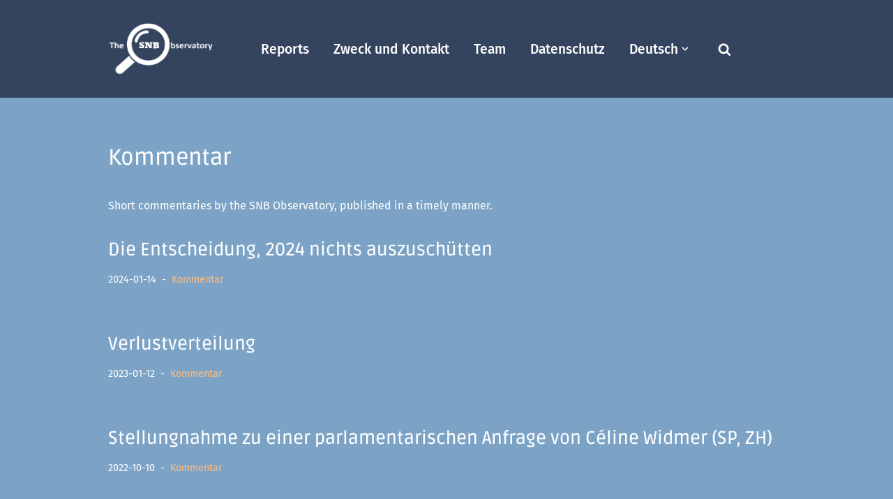

--- FILE ---
content_type: text/html; charset=UTF-8
request_url: https://snb-observatory.ch/de_DE/category/commentary/page/2/
body_size: 12198
content:
<!DOCTYPE html>
<html lang="de-DE"
prefix="og: http://ogp.me/ns#">
<head>
<meta charset="UTF-8">
<meta name="viewport" content="width=device-width, initial-scale=1, minimum-scale=1">
<link rel="profile" href="https://gmpg.org/xfn/11">
<title>Kategorie: Kommentar &mdash; Seite 2 &mdash; The SNB Observatory</title>
<style>img:is([sizes="auto" i], [sizes^="auto," i]) { contain-intrinsic-size: 3000px 1500px }</style>
<script>
window.koko_analytics = {"url":"https:\/\/snb-observatory.ch\/koko-analytics-collect.php","site_url":"https:\/\/snb-observatory.ch\/de_DE","post_id":0,"path":"\/category\/commentary\/page\/2\/","method":"none","use_cookie":false};
</script>
<!-- The SEO Framework von Sybre Waaijer -->
<meta name="robots" content="noindex,max-snippet:-1,max-image-preview:standard,max-video-preview:-1" />
<link rel="prev" href="https://snb-observatory.ch/de_DE/category/commentary/" />
<meta name="description" content="Short commentaries by the SNB Observatory, published in a timely manner." />
<meta name="theme-color" content="#7ca3c6" />
<meta name="twitter:card" content="summary" />
<meta name="twitter:site" content="@SNB_Observatory" />
<meta name="twitter:title" content="Kategorie: Kommentar &mdash; Seite 2" />
<meta name="twitter:description" content="Short commentaries by the SNB Observatory, published in a timely manner." />
<meta name="twitter:image" content="https://snb-observatory.ch/wp-content/uploads/2021/02/Logo-White.png" />
<script type="application/ld+json">{"@context":"https://schema.org","@graph":[{"@type":"WebSite","@id":"https://snb-observatory.ch/de_DE/#/schema/WebSite","url":"https://snb-observatory.ch/de_DE/","name":"The SNB Observatory","inLanguage":"de","potentialAction":{"@type":"SearchAction","target":{"@type":"EntryPoint","urlTemplate":"https://snb-observatory.ch/de_DE/search/{search_term_string}/"},"query-input":"required name=search_term_string"},"publisher":{"@type":"Organization","@id":"https://snb-observatory.ch/de_DE/#/schema/Organization","name":"The SNB Observatory","url":"https://snb-observatory.ch/de_DE/","logo":"https://snb-observatory.ch/wp-content/uploads/2020/12/blue-loupe-512.png"}},{"@type":"CollectionPage","@id":"https://snb-observatory.ch/de_DE/category/commentary/page/2/","url":"https://snb-observatory.ch/de_DE/category/commentary/page/2/","name":"Kategorie: Kommentar &mdash; Seite 2 &mdash; The SNB Observatory","description":"Short commentaries by the SNB Observatory, published in a timely manner.","inLanguage":"de","isPartOf":{"@id":"https://snb-observatory.ch/de_DE/#/schema/WebSite"},"breadcrumb":{"@type":"BreadcrumbList","@id":"https://snb-observatory.ch/de_DE/#/schema/BreadcrumbList","itemListElement":[{"@type":"ListItem","position":1,"item":"https://snb-observatory.ch/de_DE/","name":"The SNB Observatory"},{"@type":"ListItem","position":2,"name":"Kategorie: Kommentar"}]}}]}</script>
<!-- / The SEO Framework von Sybre Waaijer | 20.43ms meta | 6.29ms boot -->
<link rel='dns-prefetch' href='//fonts.googleapis.com' />
<link rel="alternate" type="application/rss+xml" title="The SNB Observatory &raquo; Feed" href="https://snb-observatory.ch/de_DE/feed/" />
<link rel="alternate" type="application/rss+xml" title="The SNB Observatory &raquo; Kommentar-Feed" href="https://snb-observatory.ch/de_DE/comments/feed/" />
<link rel="alternate" type="application/rss+xml" title="The SNB Observatory &raquo; Kommentar Kategorie-Feed" href="https://snb-observatory.ch/de_DE/category/commentary/feed/" />
<!-- <link rel='stylesheet' id='wp-block-library-css' href='https://snb-observatory.ch/wp-includes/css/dist/block-library/style.min.css?ver=0da269b23c2d8f5a9d61101d66c740e4' media='all' /> -->
<link rel="stylesheet" type="text/css" href="//snb-observatory.ch/wp-content/cache/wpfc-minified/m8kiashy/i0byl.css" media="all"/>
<style id='classic-theme-styles-inline-css'>
/*! This file is auto-generated */
.wp-block-button__link{color:#fff;background-color:#32373c;border-radius:9999px;box-shadow:none;text-decoration:none;padding:calc(.667em + 2px) calc(1.333em + 2px);font-size:1.125em}.wp-block-file__button{background:#32373c;color:#fff;text-decoration:none}
</style>
<style id='global-styles-inline-css'>
:root{--wp--preset--aspect-ratio--square: 1;--wp--preset--aspect-ratio--4-3: 4/3;--wp--preset--aspect-ratio--3-4: 3/4;--wp--preset--aspect-ratio--3-2: 3/2;--wp--preset--aspect-ratio--2-3: 2/3;--wp--preset--aspect-ratio--16-9: 16/9;--wp--preset--aspect-ratio--9-16: 9/16;--wp--preset--color--black: #000000;--wp--preset--color--cyan-bluish-gray: #abb8c3;--wp--preset--color--white: #ffffff;--wp--preset--color--pale-pink: #f78da7;--wp--preset--color--vivid-red: #cf2e2e;--wp--preset--color--luminous-vivid-orange: #ff6900;--wp--preset--color--luminous-vivid-amber: #fcb900;--wp--preset--color--light-green-cyan: #7bdcb5;--wp--preset--color--vivid-green-cyan: #00d084;--wp--preset--color--pale-cyan-blue: #8ed1fc;--wp--preset--color--vivid-cyan-blue: #0693e3;--wp--preset--color--vivid-purple: #9b51e0;--wp--preset--color--neve-link-color: var(--nv-primary-accent);--wp--preset--color--neve-link-hover-color: var(--nv-secondary-accent);--wp--preset--color--nv-site-bg: var(--nv-site-bg);--wp--preset--color--nv-light-bg: var(--nv-light-bg);--wp--preset--color--nv-dark-bg: var(--nv-dark-bg);--wp--preset--color--neve-text-color: var(--nv-text-color);--wp--preset--color--nv-text-dark-bg: var(--nv-text-dark-bg);--wp--preset--color--nv-c-1: var(--nv-c-1);--wp--preset--color--nv-c-2: var(--nv-c-2);--wp--preset--gradient--vivid-cyan-blue-to-vivid-purple: linear-gradient(135deg,rgba(6,147,227,1) 0%,rgb(155,81,224) 100%);--wp--preset--gradient--light-green-cyan-to-vivid-green-cyan: linear-gradient(135deg,rgb(122,220,180) 0%,rgb(0,208,130) 100%);--wp--preset--gradient--luminous-vivid-amber-to-luminous-vivid-orange: linear-gradient(135deg,rgba(252,185,0,1) 0%,rgba(255,105,0,1) 100%);--wp--preset--gradient--luminous-vivid-orange-to-vivid-red: linear-gradient(135deg,rgba(255,105,0,1) 0%,rgb(207,46,46) 100%);--wp--preset--gradient--very-light-gray-to-cyan-bluish-gray: linear-gradient(135deg,rgb(238,238,238) 0%,rgb(169,184,195) 100%);--wp--preset--gradient--cool-to-warm-spectrum: linear-gradient(135deg,rgb(74,234,220) 0%,rgb(151,120,209) 20%,rgb(207,42,186) 40%,rgb(238,44,130) 60%,rgb(251,105,98) 80%,rgb(254,248,76) 100%);--wp--preset--gradient--blush-light-purple: linear-gradient(135deg,rgb(255,206,236) 0%,rgb(152,150,240) 100%);--wp--preset--gradient--blush-bordeaux: linear-gradient(135deg,rgb(254,205,165) 0%,rgb(254,45,45) 50%,rgb(107,0,62) 100%);--wp--preset--gradient--luminous-dusk: linear-gradient(135deg,rgb(255,203,112) 0%,rgb(199,81,192) 50%,rgb(65,88,208) 100%);--wp--preset--gradient--pale-ocean: linear-gradient(135deg,rgb(255,245,203) 0%,rgb(182,227,212) 50%,rgb(51,167,181) 100%);--wp--preset--gradient--electric-grass: linear-gradient(135deg,rgb(202,248,128) 0%,rgb(113,206,126) 100%);--wp--preset--gradient--midnight: linear-gradient(135deg,rgb(2,3,129) 0%,rgb(40,116,252) 100%);--wp--preset--font-size--small: 13px;--wp--preset--font-size--medium: 20px;--wp--preset--font-size--large: 36px;--wp--preset--font-size--x-large: 42px;--wp--preset--spacing--20: 0.44rem;--wp--preset--spacing--30: 0.67rem;--wp--preset--spacing--40: 1rem;--wp--preset--spacing--50: 1.5rem;--wp--preset--spacing--60: 2.25rem;--wp--preset--spacing--70: 3.38rem;--wp--preset--spacing--80: 5.06rem;--wp--preset--shadow--natural: 6px 6px 9px rgba(0, 0, 0, 0.2);--wp--preset--shadow--deep: 12px 12px 50px rgba(0, 0, 0, 0.4);--wp--preset--shadow--sharp: 6px 6px 0px rgba(0, 0, 0, 0.2);--wp--preset--shadow--outlined: 6px 6px 0px -3px rgba(255, 255, 255, 1), 6px 6px rgba(0, 0, 0, 1);--wp--preset--shadow--crisp: 6px 6px 0px rgba(0, 0, 0, 1);}:where(.is-layout-flex){gap: 0.5em;}:where(.is-layout-grid){gap: 0.5em;}body .is-layout-flex{display: flex;}.is-layout-flex{flex-wrap: wrap;align-items: center;}.is-layout-flex > :is(*, div){margin: 0;}body .is-layout-grid{display: grid;}.is-layout-grid > :is(*, div){margin: 0;}:where(.wp-block-columns.is-layout-flex){gap: 2em;}:where(.wp-block-columns.is-layout-grid){gap: 2em;}:where(.wp-block-post-template.is-layout-flex){gap: 1.25em;}:where(.wp-block-post-template.is-layout-grid){gap: 1.25em;}.has-black-color{color: var(--wp--preset--color--black) !important;}.has-cyan-bluish-gray-color{color: var(--wp--preset--color--cyan-bluish-gray) !important;}.has-white-color{color: var(--wp--preset--color--white) !important;}.has-pale-pink-color{color: var(--wp--preset--color--pale-pink) !important;}.has-vivid-red-color{color: var(--wp--preset--color--vivid-red) !important;}.has-luminous-vivid-orange-color{color: var(--wp--preset--color--luminous-vivid-orange) !important;}.has-luminous-vivid-amber-color{color: var(--wp--preset--color--luminous-vivid-amber) !important;}.has-light-green-cyan-color{color: var(--wp--preset--color--light-green-cyan) !important;}.has-vivid-green-cyan-color{color: var(--wp--preset--color--vivid-green-cyan) !important;}.has-pale-cyan-blue-color{color: var(--wp--preset--color--pale-cyan-blue) !important;}.has-vivid-cyan-blue-color{color: var(--wp--preset--color--vivid-cyan-blue) !important;}.has-vivid-purple-color{color: var(--wp--preset--color--vivid-purple) !important;}.has-neve-link-color-color{color: var(--wp--preset--color--neve-link-color) !important;}.has-neve-link-hover-color-color{color: var(--wp--preset--color--neve-link-hover-color) !important;}.has-nv-site-bg-color{color: var(--wp--preset--color--nv-site-bg) !important;}.has-nv-light-bg-color{color: var(--wp--preset--color--nv-light-bg) !important;}.has-nv-dark-bg-color{color: var(--wp--preset--color--nv-dark-bg) !important;}.has-neve-text-color-color{color: var(--wp--preset--color--neve-text-color) !important;}.has-nv-text-dark-bg-color{color: var(--wp--preset--color--nv-text-dark-bg) !important;}.has-nv-c-1-color{color: var(--wp--preset--color--nv-c-1) !important;}.has-nv-c-2-color{color: var(--wp--preset--color--nv-c-2) !important;}.has-black-background-color{background-color: var(--wp--preset--color--black) !important;}.has-cyan-bluish-gray-background-color{background-color: var(--wp--preset--color--cyan-bluish-gray) !important;}.has-white-background-color{background-color: var(--wp--preset--color--white) !important;}.has-pale-pink-background-color{background-color: var(--wp--preset--color--pale-pink) !important;}.has-vivid-red-background-color{background-color: var(--wp--preset--color--vivid-red) !important;}.has-luminous-vivid-orange-background-color{background-color: var(--wp--preset--color--luminous-vivid-orange) !important;}.has-luminous-vivid-amber-background-color{background-color: var(--wp--preset--color--luminous-vivid-amber) !important;}.has-light-green-cyan-background-color{background-color: var(--wp--preset--color--light-green-cyan) !important;}.has-vivid-green-cyan-background-color{background-color: var(--wp--preset--color--vivid-green-cyan) !important;}.has-pale-cyan-blue-background-color{background-color: var(--wp--preset--color--pale-cyan-blue) !important;}.has-vivid-cyan-blue-background-color{background-color: var(--wp--preset--color--vivid-cyan-blue) !important;}.has-vivid-purple-background-color{background-color: var(--wp--preset--color--vivid-purple) !important;}.has-neve-link-color-background-color{background-color: var(--wp--preset--color--neve-link-color) !important;}.has-neve-link-hover-color-background-color{background-color: var(--wp--preset--color--neve-link-hover-color) !important;}.has-nv-site-bg-background-color{background-color: var(--wp--preset--color--nv-site-bg) !important;}.has-nv-light-bg-background-color{background-color: var(--wp--preset--color--nv-light-bg) !important;}.has-nv-dark-bg-background-color{background-color: var(--wp--preset--color--nv-dark-bg) !important;}.has-neve-text-color-background-color{background-color: var(--wp--preset--color--neve-text-color) !important;}.has-nv-text-dark-bg-background-color{background-color: var(--wp--preset--color--nv-text-dark-bg) !important;}.has-nv-c-1-background-color{background-color: var(--wp--preset--color--nv-c-1) !important;}.has-nv-c-2-background-color{background-color: var(--wp--preset--color--nv-c-2) !important;}.has-black-border-color{border-color: var(--wp--preset--color--black) !important;}.has-cyan-bluish-gray-border-color{border-color: var(--wp--preset--color--cyan-bluish-gray) !important;}.has-white-border-color{border-color: var(--wp--preset--color--white) !important;}.has-pale-pink-border-color{border-color: var(--wp--preset--color--pale-pink) !important;}.has-vivid-red-border-color{border-color: var(--wp--preset--color--vivid-red) !important;}.has-luminous-vivid-orange-border-color{border-color: var(--wp--preset--color--luminous-vivid-orange) !important;}.has-luminous-vivid-amber-border-color{border-color: var(--wp--preset--color--luminous-vivid-amber) !important;}.has-light-green-cyan-border-color{border-color: var(--wp--preset--color--light-green-cyan) !important;}.has-vivid-green-cyan-border-color{border-color: var(--wp--preset--color--vivid-green-cyan) !important;}.has-pale-cyan-blue-border-color{border-color: var(--wp--preset--color--pale-cyan-blue) !important;}.has-vivid-cyan-blue-border-color{border-color: var(--wp--preset--color--vivid-cyan-blue) !important;}.has-vivid-purple-border-color{border-color: var(--wp--preset--color--vivid-purple) !important;}.has-neve-link-color-border-color{border-color: var(--wp--preset--color--neve-link-color) !important;}.has-neve-link-hover-color-border-color{border-color: var(--wp--preset--color--neve-link-hover-color) !important;}.has-nv-site-bg-border-color{border-color: var(--wp--preset--color--nv-site-bg) !important;}.has-nv-light-bg-border-color{border-color: var(--wp--preset--color--nv-light-bg) !important;}.has-nv-dark-bg-border-color{border-color: var(--wp--preset--color--nv-dark-bg) !important;}.has-neve-text-color-border-color{border-color: var(--wp--preset--color--neve-text-color) !important;}.has-nv-text-dark-bg-border-color{border-color: var(--wp--preset--color--nv-text-dark-bg) !important;}.has-nv-c-1-border-color{border-color: var(--wp--preset--color--nv-c-1) !important;}.has-nv-c-2-border-color{border-color: var(--wp--preset--color--nv-c-2) !important;}.has-vivid-cyan-blue-to-vivid-purple-gradient-background{background: var(--wp--preset--gradient--vivid-cyan-blue-to-vivid-purple) !important;}.has-light-green-cyan-to-vivid-green-cyan-gradient-background{background: var(--wp--preset--gradient--light-green-cyan-to-vivid-green-cyan) !important;}.has-luminous-vivid-amber-to-luminous-vivid-orange-gradient-background{background: var(--wp--preset--gradient--luminous-vivid-amber-to-luminous-vivid-orange) !important;}.has-luminous-vivid-orange-to-vivid-red-gradient-background{background: var(--wp--preset--gradient--luminous-vivid-orange-to-vivid-red) !important;}.has-very-light-gray-to-cyan-bluish-gray-gradient-background{background: var(--wp--preset--gradient--very-light-gray-to-cyan-bluish-gray) !important;}.has-cool-to-warm-spectrum-gradient-background{background: var(--wp--preset--gradient--cool-to-warm-spectrum) !important;}.has-blush-light-purple-gradient-background{background: var(--wp--preset--gradient--blush-light-purple) !important;}.has-blush-bordeaux-gradient-background{background: var(--wp--preset--gradient--blush-bordeaux) !important;}.has-luminous-dusk-gradient-background{background: var(--wp--preset--gradient--luminous-dusk) !important;}.has-pale-ocean-gradient-background{background: var(--wp--preset--gradient--pale-ocean) !important;}.has-electric-grass-gradient-background{background: var(--wp--preset--gradient--electric-grass) !important;}.has-midnight-gradient-background{background: var(--wp--preset--gradient--midnight) !important;}.has-small-font-size{font-size: var(--wp--preset--font-size--small) !important;}.has-medium-font-size{font-size: var(--wp--preset--font-size--medium) !important;}.has-large-font-size{font-size: var(--wp--preset--font-size--large) !important;}.has-x-large-font-size{font-size: var(--wp--preset--font-size--x-large) !important;}
:where(.wp-block-post-template.is-layout-flex){gap: 1.25em;}:where(.wp-block-post-template.is-layout-grid){gap: 1.25em;}
:where(.wp-block-columns.is-layout-flex){gap: 2em;}:where(.wp-block-columns.is-layout-grid){gap: 2em;}
:root :where(.wp-block-pullquote){font-size: 1.5em;line-height: 1.6;}
</style>
<!-- <link rel='stylesheet' id='mltlngg_stylesheet-css' href='https://snb-observatory.ch/wp-content/plugins/multilanguage/css/style.css?ver=1.5.1' media='all' /> -->
<!-- <link rel='stylesheet' id='ssb-front-css-css' href='https://snb-observatory.ch/wp-content/plugins/simple-social-buttons/assets/css/front.css?ver=6.2.0' media='all' /> -->
<!-- <link rel='stylesheet' id='neve-style-css' href='https://snb-observatory.ch/wp-content/themes/neve/style-main-new.min.css?ver=4.1.4' media='all' /> -->
<link rel="stylesheet" type="text/css" href="//snb-observatory.ch/wp-content/cache/wpfc-minified/l0gr29hz/i0byl.css" media="all"/>
<style id='neve-style-inline-css'>
.is-menu-sidebar .header-menu-sidebar { visibility: visible; }.is-menu-sidebar.menu_sidebar_slide_left .header-menu-sidebar { transform: translate3d(0, 0, 0); left: 0; }.is-menu-sidebar.menu_sidebar_slide_right .header-menu-sidebar { transform: translate3d(0, 0, 0); right: 0; }.is-menu-sidebar.menu_sidebar_pull_right .header-menu-sidebar, .is-menu-sidebar.menu_sidebar_pull_left .header-menu-sidebar { transform: translateX(0); }.is-menu-sidebar.menu_sidebar_dropdown .header-menu-sidebar { height: auto; }.is-menu-sidebar.menu_sidebar_dropdown .header-menu-sidebar-inner { max-height: 400px; padding: 20px 0; }.is-menu-sidebar.menu_sidebar_full_canvas .header-menu-sidebar { opacity: 1; }.header-menu-sidebar .menu-item-nav-search:not(.floating) { pointer-events: none; }.header-menu-sidebar .menu-item-nav-search .is-menu-sidebar { pointer-events: unset; }@media screen and (max-width: 960px) { .builder-item.cr .item--inner { --textalign: center; --justify: center; } }
.nv-meta-list li.meta:not(:last-child):after { content:"-" }.nv-meta-list .no-mobile{
display:none;
}.nv-meta-list li.last::after{
content: ""!important;
}@media (min-width: 769px) {
.nv-meta-list .no-mobile {
display: inline-block;
}
.nv-meta-list li.last:not(:last-child)::after {
content: "-" !important;
}
}
:root{ --container: 600px;--postwidth:100%; --primarybtnbg: var(--nv-c-2); --primarybtnhoverbg: var(--nv-primary-accent); --primarybtncolor: #fff; --secondarybtncolor: var(--nv-primary-accent); --primarybtnhovercolor: #fff; --secondarybtnhovercolor: var(--nv-primary-accent);--primarybtnborderradius:3px;--secondarybtnborderradius:3px;--secondarybtnborderwidth:3px;--btnpadding:11px 15px;--primarybtnpadding:11px 15px;--secondarybtnpadding:calc(11px - 3px) calc(15px - 3px); --btnlineheight: 1.6em; --btnfontweight: 400; --bodyfontfamily: "Fira Sans"; --bodyfontsize: 15px; --bodylineheight: 1.6; --bodyletterspacing: 0px; --bodyfontweight: 400; --headingsfontfamily: Ruda; --h1fontsize: 1.3em; --h1fontweight: 500; --h1lineheight: 1.4em; --h1letterspacing: 0px; --h1texttransform: none; --h2fontsize: 1.3em; --h2fontweight: 500; --h2lineheight: 1.6em; --h2letterspacing: 0px; --h2texttransform: none; --h3fontsize: 1.1em; --h3fontweight: 500; --h3lineheight: 1.6em; --h3letterspacing: 0px; --h3texttransform: none; --h4fontsize: 1em; --h4fontweight: 500; --h4lineheight: 1.6em; --h4letterspacing: 0px; --h4texttransform: none; --h5fontsize: 0.75em; --h5fontweight: 500; --h5lineheight: 1.6em; --h5letterspacing: 0px; --h5texttransform: none; --h6fontsize: 0.75em; --h6fontweight: 500; --h6lineheight: 1.6em; --h6letterspacing: 0px; --h6texttransform: none;--formfieldborderwidth:2px;--formfieldborderradius:3px; --formfieldbgcolor: var(--nv-site-bg); --formfieldbordercolor: #dddddd; --formfieldcolor: var(--nv-text-color);--formfieldpadding:10px 12px; } .nv-index-posts{ --borderradius:0px; } .single-post-container .alignfull > [class*="__inner-container"], .single-post-container .alignwide > [class*="__inner-container"]{ max-width:570px } .nv-meta-list{ --avatarsize: 20px; } .single .nv-meta-list{ --avatarsize: 20px; } .nv-is-boxed.nv-comments-wrap{ --padding:20px; } .nv-is-boxed.comment-respond{ --padding:20px; } .nv-single-post-wrap{ --spacing: 33px; } .single:not(.single-product), .page{ --c-vspace:0 0 0 0;; } .global-styled{ --bgcolor: var(--nv-site-bg); } .header-top{ --rowbcolor: var(--nv-light-bg); --color: var(--nv-text-color); --bgcolor: var(--nv-site-bg); } .header-main{ --height:95px; --rowbcolor: var(--nv-light-bg); --color: var(--nv-text-color); --bgcolor: var(--nv-dark-bg); } .header-bottom{ --rowbcolor: var(--nv-light-bg); --color: var(--nv-text-color); --bgcolor: var(--nv-site-bg); } .header-menu-sidebar-bg{ --justify: flex-start; --textalign: left;--flexg: 1;--wrapdropdownwidth: auto; --color: var(--nv-text-color); --bgcolor: var(--nv-site-bg); } .header-menu-sidebar{ width: 360px; } .builder-item--logo{ --maxwidth: 120px; --fs: 24px;--padding:8px 0;--margin:0; --textalign: left;--justify: flex-start; } .builder-item--nav-icon,.header-menu-sidebar .close-sidebar-panel .navbar-toggle{ --borderwidth:0; } .builder-item--nav-icon{ --label-margin:0 5px 0 0;;--padding:10px 15px 10px 15px;;--margin:0; } .builder-item--primary-menu{ --hovercolor: var(--nv-primary-accent); --hovertextcolor: var(--nv-text-color); --activecolor: var(--nv-secondary-accent); --spacing: 20px; --height: 25px;--padding:0;--margin:0; --fontsize: 1.4em; --lineheight: 1.8em; --letterspacing: 0.4px; --fontweight: 500; --texttransform: none; --iconsize: 1.4em; } .hfg-is-group.has-primary-menu .inherit-ff{ --inheritedfw: 500; } .builder-item--header_search_responsive{ --iconsize: 19px; --hovercolor: #ffbd7f; --formfieldfontsize: 14px;--formfieldborderwidth:0;--formfieldborderradius:0; --height: 40px;--padding:0 10px;--margin:0; } .footer-top-inner .row{ grid-template-columns:1fr 1fr 1fr; --valign: flex-start; } .footer-top{ --rowbcolor: var(--nv-light-bg); --color: var(--nv-text-color); --bgcolor: var(--nv-site-bg); } .footer-main-inner .row{ grid-template-columns:1fr 1fr 1fr; --valign: flex-start; } .footer-main{ --rowbcolor: var(--nv-light-bg); --color: var(--nv-text-color); --bgcolor: var(--nv-site-bg); } .footer-bottom-inner .row{ grid-template-columns:1fr 1fr 1fr; --valign: flex-start; } .footer-bottom{ --rowbcolor: var(--nv-light-bg); --color: var(--nv-text-dark-bg); --bgcolor: var(--nv-dark-bg); } @media(min-width: 576px){ :root{ --container: 800px;--postwidth:100%;--btnpadding:9px 15px;--primarybtnpadding:9px 15px;--secondarybtnpadding:calc(9px - 3px) calc(15px - 3px); --btnlineheight: 1.6em; --bodyfontsize: 16px; --bodylineheight: 1.6; --bodyletterspacing: 0px; --h1fontsize: 1.7em; --h1lineheight: 1.4em; --h1letterspacing: 0px; --h2fontsize: 1.3em; --h2lineheight: 1.6em; --h2letterspacing: 0px; --h3fontsize: 1.1em; --h3lineheight: 1.6em; --h3letterspacing: 0px; --h4fontsize: 1em; --h4lineheight: 1.6em; --h4letterspacing: 0px; --h5fontsize: 0.75em; --h5lineheight: 1.6em; --h5letterspacing: 0px; --h6fontsize: 0.75em; --h6lineheight: 1.6em; --h6letterspacing: 0px; } .single-post-container .alignfull > [class*="__inner-container"], .single-post-container .alignwide > [class*="__inner-container"]{ max-width:770px } .nv-meta-list{ --avatarsize: 20px; } .single .nv-meta-list{ --avatarsize: 20px; } .blog .blog-entry-title, .archive .blog-entry-title{ --fontsize: 22px; } .nv-is-boxed.nv-comments-wrap{ --padding:30px; } .nv-is-boxed.comment-respond{ --padding:30px; } .nv-single-post-wrap{ --spacing: 42px; } .single:not(.single-product), .page{ --c-vspace:0 0 0 0;; } .header-main{ --height:110px; } .header-menu-sidebar-bg{ --justify: flex-start; --textalign: left;--flexg: 1;--wrapdropdownwidth: auto; } .header-menu-sidebar{ width: 360px; } .builder-item--logo{ --maxwidth: 120px; --fs: 24px;--padding:10px 0;--margin:0; --textalign: left;--justify: flex-start; } .builder-item--nav-icon{ --label-margin:0;--padding:10px 15px 10px 15px;;--margin:0; } .builder-item--primary-menu{ --spacing: 20px; --height: 25px;--padding:0;--margin:0; --fontsize: 1.3em; --lineheight: 1.7em; --letterspacing: 0.6px; --iconsize: 1.3em; } .builder-item--header_search_responsive{ --formfieldfontsize: 14px;--formfieldborderwidth:0;--formfieldborderradius:6px; --height: 40px;--padding:0 10px;--margin:0; } }@media(min-width: 960px){ :root{ --container: 1000px;--postwidth:100%;--btnpadding:9px 15px;--primarybtnpadding:9px 15px;--secondarybtnpadding:calc(9px - 3px) calc(15px - 3px); --btnlineheight: 1.6em; --bodyfontsize: 16px; --bodylineheight: 1.7; --bodyletterspacing: 0px; --h1fontsize: 2em; --h1lineheight: 1.6em; --h1letterspacing: 0px; --h2fontsize: 1.75em; --h2lineheight: 1.6em; --h2letterspacing: 0px; --h3fontsize: 1.5em; --h3lineheight: 1.6em; --h3letterspacing: 0px; --h4fontsize: 1.25em; --h4lineheight: 1.6em; --h4letterspacing: 0px; --h5fontsize: 1em; --h5lineheight: 1.6em; --h5letterspacing: 0px; --h6fontsize: 1em; --h6lineheight: 1.6em; --h6letterspacing: 0px; } body:not(.single):not(.archive):not(.blog):not(.search):not(.error404) .neve-main > .container .col, body.post-type-archive-course .neve-main > .container .col, body.post-type-archive-llms_membership .neve-main > .container .col{ max-width: 100%; } body:not(.single):not(.archive):not(.blog):not(.search):not(.error404) .nv-sidebar-wrap, body.post-type-archive-course .nv-sidebar-wrap, body.post-type-archive-llms_membership .nv-sidebar-wrap{ max-width: 0%; } .neve-main > .archive-container .nv-index-posts.col{ max-width: 100%; } .neve-main > .archive-container .nv-sidebar-wrap{ max-width: 0%; } .neve-main > .single-post-container .nv-single-post-wrap.col{ max-width: 70%; } .single-post-container .alignfull > [class*="__inner-container"], .single-post-container .alignwide > [class*="__inner-container"]{ max-width:670px } .container-fluid.single-post-container .alignfull > [class*="__inner-container"], .container-fluid.single-post-container .alignwide > [class*="__inner-container"]{ max-width:calc(70% + 15px) } .neve-main > .single-post-container .nv-sidebar-wrap{ max-width: 30%; } .nv-meta-list{ --avatarsize: 20px; } .single .nv-meta-list{ --avatarsize: 20px; } .blog .blog-entry-title, .archive .blog-entry-title{ --fontsize: 26px; } .nv-is-boxed.nv-comments-wrap{ --padding:40px; } .nv-is-boxed.comment-respond{ --padding:40px; } .nv-single-post-wrap{ --spacing: 50px; } .single:not(.single-product), .page{ --c-vspace:0 0 0 0;; } .header-main{ --height:140px; } .header-menu-sidebar-bg{ --justify: flex-start; --textalign: left;--flexg: 1;--wrapdropdownwidth: auto; } .header-menu-sidebar{ width: 360px; } .builder-item--logo{ --maxwidth: 150px; --fs: 24px;--padding:10px 0;--margin:0; --textalign: left;--justify: flex-start; } .builder-item--nav-icon{ --label-margin:0 5px 0 0;;--padding:10px 15px;--margin:0; } .builder-item--primary-menu{ --spacing: 27px; --height: 25px;--padding:0;--margin:0 0 0 -18%;; --fontsize: 1.2em; --lineheight: 1.9em; --letterspacing: 0px; --iconsize: 1.2em; } .builder-item--header_search_responsive{ --formfieldfontsize: 22px;--formfieldborderwidth:0;--formfieldborderradius:8px; --height: 77px;--padding:0;--margin:0 11% 0 6%;; } }:root{--nv-primary-accent:#ffbd7f;--nv-secondary-accent:#ffbd7f;--nv-site-bg:#7ca3c6;--nv-light-bg:#888888;--nv-dark-bg:#34445e;--nv-text-color:#ffffff;--nv-text-dark-bg:#34445e;--nv-c-1:#77b978;--nv-c-2:#f37262;--nv-fallback-ff:Arial, Helvetica, sans-serif;}
/* cyrillic-ext */
@font-face {
font-family: 'Fira Sans';
font-style: normal;
font-weight: 400;
font-display: swap;
src: url(https://snb-observatory.ch/wp-content/fonts/fira-sans/va9E4kDNxMZdWfMOD5VvmojLeTY.woff2) format('woff2');
unicode-range: U+0460-052F, U+1C80-1C88, U+20B4, U+2DE0-2DFF, U+A640-A69F, U+FE2E-FE2F;
}
/* cyrillic */
@font-face {
font-family: 'Fira Sans';
font-style: normal;
font-weight: 400;
font-display: swap;
src: url(https://snb-observatory.ch/wp-content/fonts/fira-sans/va9E4kDNxMZdWfMOD5Vvk4jLeTY.woff2) format('woff2');
unicode-range: U+0301, U+0400-045F, U+0490-0491, U+04B0-04B1, U+2116;
}
/* greek-ext */
@font-face {
font-family: 'Fira Sans';
font-style: normal;
font-weight: 400;
font-display: swap;
src: url(https://snb-observatory.ch/wp-content/fonts/fira-sans/va9E4kDNxMZdWfMOD5Vvm4jLeTY.woff2) format('woff2');
unicode-range: U+1F00-1FFF;
}
/* greek */
@font-face {
font-family: 'Fira Sans';
font-style: normal;
font-weight: 400;
font-display: swap;
src: url(https://snb-observatory.ch/wp-content/fonts/fira-sans/va9E4kDNxMZdWfMOD5VvlIjLeTY.woff2) format('woff2');
unicode-range: U+0370-0377, U+037A-037F, U+0384-038A, U+038C, U+038E-03A1, U+03A3-03FF;
}
/* vietnamese */
@font-face {
font-family: 'Fira Sans';
font-style: normal;
font-weight: 400;
font-display: swap;
src: url(https://snb-observatory.ch/wp-content/fonts/fira-sans/va9E4kDNxMZdWfMOD5VvmIjLeTY.woff2) format('woff2');
unicode-range: U+0102-0103, U+0110-0111, U+0128-0129, U+0168-0169, U+01A0-01A1, U+01AF-01B0, U+0300-0301, U+0303-0304, U+0308-0309, U+0323, U+0329, U+1EA0-1EF9, U+20AB;
}
/* latin-ext */
@font-face {
font-family: 'Fira Sans';
font-style: normal;
font-weight: 400;
font-display: swap;
src: url(https://snb-observatory.ch/wp-content/fonts/fira-sans/va9E4kDNxMZdWfMOD5VvmYjLeTY.woff2) format('woff2');
unicode-range: U+0100-02AF, U+0304, U+0308, U+0329, U+1E00-1E9F, U+1EF2-1EFF, U+2020, U+20A0-20AB, U+20AD-20C0, U+2113, U+2C60-2C7F, U+A720-A7FF;
}
/* latin */
@font-face {
font-family: 'Fira Sans';
font-style: normal;
font-weight: 400;
font-display: swap;
src: url(https://snb-observatory.ch/wp-content/fonts/fira-sans/va9E4kDNxMZdWfMOD5Vvl4jL.woff2) format('woff2');
unicode-range: U+0000-00FF, U+0131, U+0152-0153, U+02BB-02BC, U+02C6, U+02DA, U+02DC, U+0304, U+0308, U+0329, U+2000-206F, U+2074, U+20AC, U+2122, U+2191, U+2193, U+2212, U+2215, U+FEFF, U+FFFD;
}
/* cyrillic-ext */
@font-face {
font-family: 'Fira Sans';
font-style: normal;
font-weight: 500;
font-display: swap;
src: url(https://snb-observatory.ch/wp-content/fonts/fira-sans/va9B4kDNxMZdWfMOD5VnZKveSxf6TF0.woff2) format('woff2');
unicode-range: U+0460-052F, U+1C80-1C88, U+20B4, U+2DE0-2DFF, U+A640-A69F, U+FE2E-FE2F;
}
/* cyrillic */
@font-face {
font-family: 'Fira Sans';
font-style: normal;
font-weight: 500;
font-display: swap;
src: url(https://snb-observatory.ch/wp-content/fonts/fira-sans/va9B4kDNxMZdWfMOD5VnZKveQhf6TF0.woff2) format('woff2');
unicode-range: U+0301, U+0400-045F, U+0490-0491, U+04B0-04B1, U+2116;
}
/* greek-ext */
@font-face {
font-family: 'Fira Sans';
font-style: normal;
font-weight: 500;
font-display: swap;
src: url(https://snb-observatory.ch/wp-content/fonts/fira-sans/va9B4kDNxMZdWfMOD5VnZKveShf6TF0.woff2) format('woff2');
unicode-range: U+1F00-1FFF;
}
/* greek */
@font-face {
font-family: 'Fira Sans';
font-style: normal;
font-weight: 500;
font-display: swap;
src: url(https://snb-observatory.ch/wp-content/fonts/fira-sans/va9B4kDNxMZdWfMOD5VnZKveRRf6TF0.woff2) format('woff2');
unicode-range: U+0370-0377, U+037A-037F, U+0384-038A, U+038C, U+038E-03A1, U+03A3-03FF;
}
/* vietnamese */
@font-face {
font-family: 'Fira Sans';
font-style: normal;
font-weight: 500;
font-display: swap;
src: url(https://snb-observatory.ch/wp-content/fonts/fira-sans/va9B4kDNxMZdWfMOD5VnZKveSRf6TF0.woff2) format('woff2');
unicode-range: U+0102-0103, U+0110-0111, U+0128-0129, U+0168-0169, U+01A0-01A1, U+01AF-01B0, U+0300-0301, U+0303-0304, U+0308-0309, U+0323, U+0329, U+1EA0-1EF9, U+20AB;
}
/* latin-ext */
@font-face {
font-family: 'Fira Sans';
font-style: normal;
font-weight: 500;
font-display: swap;
src: url(https://snb-observatory.ch/wp-content/fonts/fira-sans/va9B4kDNxMZdWfMOD5VnZKveSBf6TF0.woff2) format('woff2');
unicode-range: U+0100-02AF, U+0304, U+0308, U+0329, U+1E00-1E9F, U+1EF2-1EFF, U+2020, U+20A0-20AB, U+20AD-20C0, U+2113, U+2C60-2C7F, U+A720-A7FF;
}
/* latin */
@font-face {
font-family: 'Fira Sans';
font-style: normal;
font-weight: 500;
font-display: swap;
src: url(https://snb-observatory.ch/wp-content/fonts/fira-sans/va9B4kDNxMZdWfMOD5VnZKveRhf6.woff2) format('woff2');
unicode-range: U+0000-00FF, U+0131, U+0152-0153, U+02BB-02BC, U+02C6, U+02DA, U+02DC, U+0304, U+0308, U+0329, U+2000-206F, U+2074, U+20AC, U+2122, U+2191, U+2193, U+2212, U+2215, U+FEFF, U+FFFD;
}
/* cyrillic */
@font-face {
font-family: 'Ruda';
font-style: normal;
font-weight: 400;
font-display: swap;
src: url(https://snb-observatory.ch/wp-content/fonts/ruda/k3kfo8YQJOpFqnwdaObJ.woff2) format('woff2');
unicode-range: U+0301, U+0400-045F, U+0490-0491, U+04B0-04B1, U+2116;
}
/* vietnamese */
@font-face {
font-family: 'Ruda';
font-style: normal;
font-weight: 400;
font-display: swap;
src: url(https://snb-observatory.ch/wp-content/fonts/ruda/k3kfo8YQJOpFqncdaObJ.woff2) format('woff2');
unicode-range: U+0102-0103, U+0110-0111, U+0128-0129, U+0168-0169, U+01A0-01A1, U+01AF-01B0, U+0300-0301, U+0303-0304, U+0308-0309, U+0323, U+0329, U+1EA0-1EF9, U+20AB;
}
/* latin-ext */
@font-face {
font-family: 'Ruda';
font-style: normal;
font-weight: 400;
font-display: swap;
src: url(https://snb-observatory.ch/wp-content/fonts/ruda/k3kfo8YQJOpFqnYdaObJ.woff2) format('woff2');
unicode-range: U+0100-02AF, U+0304, U+0308, U+0329, U+1E00-1E9F, U+1EF2-1EFF, U+2020, U+20A0-20AB, U+20AD-20C0, U+2113, U+2C60-2C7F, U+A720-A7FF;
}
/* latin */
@font-face {
font-family: 'Ruda';
font-style: normal;
font-weight: 400;
font-display: swap;
src: url(https://snb-observatory.ch/wp-content/fonts/ruda/k3kfo8YQJOpFqngdaA.woff2) format('woff2');
unicode-range: U+0000-00FF, U+0131, U+0152-0153, U+02BB-02BC, U+02C6, U+02DA, U+02DC, U+0304, U+0308, U+0329, U+2000-206F, U+2074, U+20AC, U+2122, U+2191, U+2193, U+2212, U+2215, U+FEFF, U+FFFD;
}
/* cyrillic */
@font-face {
font-family: 'Ruda';
font-style: normal;
font-weight: 500;
font-display: swap;
src: url(https://snb-observatory.ch/wp-content/fonts/ruda/k3kfo8YQJOpFqnwdaObJ.woff2) format('woff2');
unicode-range: U+0301, U+0400-045F, U+0490-0491, U+04B0-04B1, U+2116;
}
/* vietnamese */
@font-face {
font-family: 'Ruda';
font-style: normal;
font-weight: 500;
font-display: swap;
src: url(https://snb-observatory.ch/wp-content/fonts/ruda/k3kfo8YQJOpFqncdaObJ.woff2) format('woff2');
unicode-range: U+0102-0103, U+0110-0111, U+0128-0129, U+0168-0169, U+01A0-01A1, U+01AF-01B0, U+0300-0301, U+0303-0304, U+0308-0309, U+0323, U+0329, U+1EA0-1EF9, U+20AB;
}
/* latin-ext */
@font-face {
font-family: 'Ruda';
font-style: normal;
font-weight: 500;
font-display: swap;
src: url(https://snb-observatory.ch/wp-content/fonts/ruda/k3kfo8YQJOpFqnYdaObJ.woff2) format('woff2');
unicode-range: U+0100-02AF, U+0304, U+0308, U+0329, U+1E00-1E9F, U+1EF2-1EFF, U+2020, U+20A0-20AB, U+20AD-20C0, U+2113, U+2C60-2C7F, U+A720-A7FF;
}
/* latin */
@font-face {
font-family: 'Ruda';
font-style: normal;
font-weight: 500;
font-display: swap;
src: url(https://snb-observatory.ch/wp-content/fonts/ruda/k3kfo8YQJOpFqngdaA.woff2) format('woff2');
unicode-range: U+0000-00FF, U+0131, U+0152-0153, U+02BB-02BC, U+02C6, U+02DA, U+02DC, U+0304, U+0308, U+0329, U+2000-206F, U+2074, U+20AC, U+2122, U+2191, U+2193, U+2212, U+2215, U+FEFF, U+FFFD;
}
</style>
<script src='//snb-observatory.ch/wp-content/cache/wpfc-minified/e1su56b2/i0byl.js' type="text/javascript"></script>
<!-- <script src="https://snb-observatory.ch/wp-includes/js/jquery/jquery.min.js?ver=3.7.1" id="jquery-core-js"></script> -->
<!-- <script src="https://snb-observatory.ch/wp-includes/js/jquery/jquery-migrate.min.js?ver=3.4.1" id="jquery-migrate-js"></script> -->
<link rel="https://api.w.org/" href="https://snb-observatory.ch/wp-json/" /><link rel="alternate" title="JSON" type="application/json" href="https://snb-observatory.ch/wp-json/wp/v2/categories/57" /> <style media="screen">
.simplesocialbuttons.simplesocialbuttons_inline .ssb-fb-like, .simplesocialbuttons.simplesocialbuttons_inline amp-facebook-like {
margin: ;
}
/*inline margin*/
.simplesocialbuttons.simplesocialbuttons_inline.simplesocial-round-icon button{
margin: ;
}
/*margin-digbar*/
</style>
<link rel="icon" href="https://snb-observatory.ch/wp-content/uploads/2021/02/cropped-website-icon-32x32.png" sizes="32x32" />
<link rel="icon" href="https://snb-observatory.ch/wp-content/uploads/2021/02/cropped-website-icon-192x192.png" sizes="192x192" />
<link rel="apple-touch-icon" href="https://snb-observatory.ch/wp-content/uploads/2021/02/cropped-website-icon-180x180.png" />
<meta name="msapplication-TileImage" content="https://snb-observatory.ch/wp-content/uploads/2021/02/cropped-website-icon-270x270.png" />
<style id="wp-custom-css">
.nv-comment-content a, 
.nv-content-wrap a:not(.button):not(.wp-block-file__button) {
text-decoration: none;
}		</style>
</head>
<body data-rsssl=1  class="archive paged category category-commentary category-57 wp-custom-logo paged-2 category-paged-2 wp-theme-neve mltlngg-de_DE  nv-blog-default nv-sidebar-full-width menu_sidebar_slide_right" id="neve_body"  >
<div class="wrapper">
<header class="header"  >
<a class="neve-skip-link show-on-focus" href="#content" >
Zum Inhalt springen		</a>
<div id="header-grid"  class="hfg_header site-header">
<nav class="header--row header-main hide-on-mobile hide-on-tablet layout-full-contained nv-navbar header--row"
data-row-id="main" data-show-on="desktop">
<div
class="header--row-inner header-main-inner">
<div class="container">
<div
class="row row--wrapper"
data-section="hfg_header_layout_main" >
<div class="hfg-slot left"><div class="builder-item desktop-left"><div class="item--inner builder-item--logo"
data-section="title_tagline"
data-item-id="logo">
<div class="site-logo">
<a class="brand" href="https://snb-observatory.ch/de_DE/" aria-label="The SNB Observatory" rel="home"><img width="1244" height="621" src="https://snb-observatory.ch/wp-content/uploads/2021/02/Logo-White.png" class="neve-site-logo skip-lazy" alt="" data-variant="logo" decoding="async" fetchpriority="high" srcset="https://snb-observatory.ch/wp-content/uploads/2021/02/Logo-White.png 1244w, https://snb-observatory.ch/wp-content/uploads/2021/02/Logo-White-300x150.png 300w, https://snb-observatory.ch/wp-content/uploads/2021/02/Logo-White-1024x511.png 1024w, https://snb-observatory.ch/wp-content/uploads/2021/02/Logo-White-768x383.png 768w" sizes="(max-width: 1244px) 100vw, 1244px" /></a></div>
</div>
</div></div><div class="hfg-slot right"><div class="builder-item has-nav hfg-is-group has-primary-menu"><div class="item--inner builder-item--primary-menu has_menu"
data-section="header_menu_primary"
data-item-id="primary-menu">
<div class="nv-nav-wrap">
<div role="navigation" class="nav-menu-primary"
aria-label="Primäres Menü">
<ul id="nv-primary-navigation-main" class="primary-menu-ul nav-ul menu-desktop"><li id="menu-item-28986" class="menu-item menu-item-type-custom menu-item-object-custom menu-item-28986"><div class="wrap"><a href="https://snb-observatory.ch/">Reports</a></div></li>
<li id="menu-item-29025" class="menu-item menu-item-type-post_type menu-item-object-page menu-item-29025"><div class="wrap"><a href="https://snb-observatory.ch/de_DE/purpose-and-contact/">Zweck und Kontakt</a></div></li>
<li id="menu-item-29641" class="menu-item menu-item-type-post_type menu-item-object-page menu-item-29641"><div class="wrap"><a href="https://snb-observatory.ch/de_DE/about/">Team</a></div></li>
<li id="menu-item-29400" class="menu-item menu-item-type-post_type menu-item-object-page menu-item-29400"><div class="wrap"><a href="https://snb-observatory.ch/de_DE/privacy/">Datenschutz</a></div></li>
<li id="menu-item-29630" class="mltlngg-menu-item mltlngg-menu-item-current menu-item menu-item-type-custom menu-item-object-custom menu-item-has-children menu-item-29630"><div class="wrap"><a href="#"><span class="menu-item-title-wrap dd-title">Deutsch</span></a><div role="button" aria-pressed="false" aria-label="Untermenü öffnen" tabindex="0" class="caret-wrap caret 5" style="margin-left:5px;"><span class="caret"><svg fill="currentColor" aria-label="Dropdown" xmlns="http://www.w3.org/2000/svg" viewBox="0 0 448 512"><path d="M207.029 381.476L12.686 187.132c-9.373-9.373-9.373-24.569 0-33.941l22.667-22.667c9.357-9.357 24.522-9.375 33.901-.04L224 284.505l154.745-154.021c9.379-9.335 24.544-9.317 33.901.04l22.667 22.667c9.373 9.373 9.373 24.569 0 33.941L240.971 381.476c-9.373 9.372-24.569 9.372-33.942 0z"/></svg></span></div></div>
<ul class="sub-menu">
<li id="menu-item-29630-en_US" class="mltlngg-menu-item menu-item menu-item-type-custom menu-item-object-custom menu-item-29630-en_US"><div class="wrap"><a href="https://snb-observatory.ch/en_US/category/commentary/page/2/">English</a></div></li>
<li id="menu-item-29630-fr_FR" class="mltlngg-menu-item menu-item menu-item-type-custom menu-item-object-custom menu-item-29630-fr_FR"><div class="wrap"><a href="https://snb-observatory.ch/fr_FR/category/commentary/page/2/">Français</a></div></li>
</ul>
</li>
</ul>	</div>
</div>
</div>
<div class="item--inner builder-item--header_search_responsive"
data-section="header_search_responsive"
data-item-id="header_search_responsive">
<div class="nv-search-icon-component" >
<div  class="menu-item-nav-search floating">
<a aria-label="Suchen" href="#" class="nv-icon nv-search" >
<svg width="19" height="19" viewBox="0 0 1792 1792" xmlns="http://www.w3.org/2000/svg"><path d="M1216 832q0-185-131.5-316.5t-316.5-131.5-316.5 131.5-131.5 316.5 131.5 316.5 316.5 131.5 316.5-131.5 131.5-316.5zm512 832q0 52-38 90t-90 38q-54 0-90-38l-343-342q-179 124-399 124-143 0-273.5-55.5t-225-150-150-225-55.5-273.5 55.5-273.5 150-225 225-150 273.5-55.5 273.5 55.5 225 150 150 225 55.5 273.5q0 220-124 399l343 343q37 37 37 90z" /></svg>
</a>		<div class="nv-nav-search" aria-label="search">
<div class="form-wrap ">
<form role="search"
method="get"
class="search-form"
action="https://snb-observatory.ch/de_DE/">
<label>
<span class="screen-reader-text">Suchen nach&nbsp;…</span>
</label>
<input type="search"
class="search-field"
aria-label="Suchen"
placeholder="Search ..."
value=""
name="s"/>
<button type="submit"
class="search-submit nv-submit"
aria-label="Suchen">
<span class="nv-search-icon-wrap">
<span class="nv-icon nv-search" >
<svg width="15" height="15" viewBox="0 0 1792 1792" xmlns="http://www.w3.org/2000/svg"><path d="M1216 832q0-185-131.5-316.5t-316.5-131.5-316.5 131.5-131.5 316.5 131.5 316.5 316.5 131.5 316.5-131.5 131.5-316.5zm512 832q0 52-38 90t-90 38q-54 0-90-38l-343-342q-179 124-399 124-143 0-273.5-55.5t-225-150-150-225-55.5-273.5 55.5-273.5 150-225 225-150 273.5-55.5 273.5 55.5 225 150 150 225 55.5 273.5q0 220-124 399l343 343q37 37 37 90z" /></svg>
</span>			</span>
</button>
</form>
</div>
<div class="close-container ">
<button  class="close-responsive-search" aria-label="Schließen"
>
<svg width="50" height="50" viewBox="0 0 20 20" fill="#555555"><path d="M14.95 6.46L11.41 10l3.54 3.54l-1.41 1.41L10 11.42l-3.53 3.53l-1.42-1.42L8.58 10L5.05 6.47l1.42-1.42L10 8.58l3.54-3.53z"/></svg>
</button>
</div>
</div>
</div>
</div>
</div>
</div></div>							</div>
</div>
</div>
</nav>
<nav class="header--row header-main hide-on-desktop layout-full-contained nv-navbar header--row"
data-row-id="main" data-show-on="mobile">
<div
class="header--row-inner header-main-inner">
<div class="container">
<div
class="row row--wrapper"
data-section="hfg_header_layout_main" >
<div class="hfg-slot left"><div class="builder-item mobile-left tablet-left"><div class="item--inner builder-item--logo"
data-section="title_tagline"
data-item-id="logo">
<div class="site-logo">
<a class="brand" href="https://snb-observatory.ch/de_DE/" aria-label="The SNB Observatory" rel="home"><img width="1244" height="621" src="https://snb-observatory.ch/wp-content/uploads/2021/02/Logo-White.png" class="neve-site-logo skip-lazy" alt="" data-variant="logo" decoding="async" srcset="https://snb-observatory.ch/wp-content/uploads/2021/02/Logo-White.png 1244w, https://snb-observatory.ch/wp-content/uploads/2021/02/Logo-White-300x150.png 300w, https://snb-observatory.ch/wp-content/uploads/2021/02/Logo-White-1024x511.png 1024w, https://snb-observatory.ch/wp-content/uploads/2021/02/Logo-White-768x383.png 768w" sizes="(max-width: 1244px) 100vw, 1244px" /></a></div>
</div>
</div></div><div class="hfg-slot right"><div class="builder-item tablet-left mobile-left hfg-is-group"><div class="item--inner builder-item--header_search_responsive"
data-section="header_search_responsive"
data-item-id="header_search_responsive">
<div class="nv-search-icon-component" >
<div  class="menu-item-nav-search floating">
<a aria-label="Suchen" href="#" class="nv-icon nv-search" >
<svg width="19" height="19" viewBox="0 0 1792 1792" xmlns="http://www.w3.org/2000/svg"><path d="M1216 832q0-185-131.5-316.5t-316.5-131.5-316.5 131.5-131.5 316.5 131.5 316.5 316.5 131.5 316.5-131.5 131.5-316.5zm512 832q0 52-38 90t-90 38q-54 0-90-38l-343-342q-179 124-399 124-143 0-273.5-55.5t-225-150-150-225-55.5-273.5 55.5-273.5 150-225 225-150 273.5-55.5 273.5 55.5 225 150 150 225 55.5 273.5q0 220-124 399l343 343q37 37 37 90z" /></svg>
</a>		<div class="nv-nav-search" aria-label="search">
<div class="form-wrap ">
<form role="search"
method="get"
class="search-form"
action="https://snb-observatory.ch/de_DE/">
<label>
<span class="screen-reader-text">Suchen nach&nbsp;…</span>
</label>
<input type="search"
class="search-field"
aria-label="Suchen"
placeholder="Search ..."
value=""
name="s"/>
<button type="submit"
class="search-submit nv-submit"
aria-label="Suchen">
<span class="nv-search-icon-wrap">
<span class="nv-icon nv-search" >
<svg width="15" height="15" viewBox="0 0 1792 1792" xmlns="http://www.w3.org/2000/svg"><path d="M1216 832q0-185-131.5-316.5t-316.5-131.5-316.5 131.5-131.5 316.5 131.5 316.5 316.5 131.5 316.5-131.5 131.5-316.5zm512 832q0 52-38 90t-90 38q-54 0-90-38l-343-342q-179 124-399 124-143 0-273.5-55.5t-225-150-150-225-55.5-273.5 55.5-273.5 150-225 225-150 273.5-55.5 273.5 55.5 225 150 150 225 55.5 273.5q0 220-124 399l343 343q37 37 37 90z" /></svg>
</span>			</span>
</button>
</form>
</div>
<div class="close-container ">
<button  class="close-responsive-search" aria-label="Schließen"
>
<svg width="50" height="50" viewBox="0 0 20 20" fill="#555555"><path d="M14.95 6.46L11.41 10l3.54 3.54l-1.41 1.41L10 11.42l-3.53 3.53l-1.42-1.42L8.58 10L5.05 6.47l1.42-1.42L10 8.58l3.54-3.53z"/></svg>
</button>
</div>
</div>
</div>
</div>
</div>
<div class="item--inner builder-item--nav-icon"
data-section="header_menu_icon"
data-item-id="nav-icon">
<div class="menu-mobile-toggle item-button navbar-toggle-wrapper">
<button type="button" class=" navbar-toggle"
value="Navigationsmenü"
aria-label="Navigationsmenü "
aria-expanded="false" onclick="if('undefined' !== typeof toggleAriaClick ) { toggleAriaClick() }">
<span class="bars">
<span class="icon-bar"></span>
<span class="icon-bar"></span>
<span class="icon-bar"></span>
</span>
<span class="screen-reader-text">Navigationsmenü</span>
</button>
</div> <!--.navbar-toggle-wrapper-->
</div>
</div></div>							</div>
</div>
</div>
</nav>
<div
id="header-menu-sidebar" class="header-menu-sidebar tcb menu-sidebar-panel slide_right hfg-pe"
data-row-id="sidebar">
<div id="header-menu-sidebar-bg" class="header-menu-sidebar-bg">
<div class="close-sidebar-panel navbar-toggle-wrapper">
<button type="button" class="hamburger is-active  navbar-toggle active" 					value="Navigationsmenü"
aria-label="Navigationsmenü "
aria-expanded="false" onclick="if('undefined' !== typeof toggleAriaClick ) { toggleAriaClick() }">
<span class="bars">
<span class="icon-bar"></span>
<span class="icon-bar"></span>
<span class="icon-bar"></span>
</span>
<span class="screen-reader-text">
Navigationsmenü					</span>
</button>
</div>
<div id="header-menu-sidebar-inner" class="header-menu-sidebar-inner tcb ">
<div class="builder-item has-nav"><div class="item--inner builder-item--primary-menu has_menu"
data-section="header_menu_primary"
data-item-id="primary-menu">
<div class="nv-nav-wrap">
<div role="navigation" class="nav-menu-primary"
aria-label="Primäres Menü">
<ul id="nv-primary-navigation-sidebar" class="primary-menu-ul nav-ul menu-mobile"><li class="menu-item menu-item-type-custom menu-item-object-custom menu-item-28986"><div class="wrap"><a href="https://snb-observatory.ch/">Reports</a></div></li>
<li class="menu-item menu-item-type-post_type menu-item-object-page menu-item-29025"><div class="wrap"><a href="https://snb-observatory.ch/de_DE/purpose-and-contact/">Zweck und Kontakt</a></div></li>
<li class="menu-item menu-item-type-post_type menu-item-object-page menu-item-29641"><div class="wrap"><a href="https://snb-observatory.ch/de_DE/about/">Team</a></div></li>
<li class="menu-item menu-item-type-post_type menu-item-object-page menu-item-29400"><div class="wrap"><a href="https://snb-observatory.ch/de_DE/privacy/">Datenschutz</a></div></li>
<li class="mltlngg-menu-item mltlngg-menu-item-current menu-item menu-item-type-custom menu-item-object-custom menu-item-has-children menu-item-29630"><div class="wrap"><a href="#"><span class="menu-item-title-wrap dd-title">Deutsch</span></a><button tabindex="0" type="button" class="caret-wrap navbar-toggle 5 " style="margin-left:5px;"  aria-label="Umschalten Deutsch"><span class="caret"><svg fill="currentColor" aria-label="Dropdown" xmlns="http://www.w3.org/2000/svg" viewBox="0 0 448 512"><path d="M207.029 381.476L12.686 187.132c-9.373-9.373-9.373-24.569 0-33.941l22.667-22.667c9.357-9.357 24.522-9.375 33.901-.04L224 284.505l154.745-154.021c9.379-9.335 24.544-9.317 33.901.04l22.667 22.667c9.373 9.373 9.373 24.569 0 33.941L240.971 381.476c-9.373 9.372-24.569 9.372-33.942 0z"/></svg></span></button></div>
<ul class="sub-menu">
<li class="mltlngg-menu-item menu-item menu-item-type-custom menu-item-object-custom menu-item-29630-en_US"><div class="wrap"><a href="https://snb-observatory.ch/en_US/category/commentary/page/2/">English</a></div></li>
<li class="mltlngg-menu-item menu-item menu-item-type-custom menu-item-object-custom menu-item-29630-fr_FR"><div class="wrap"><a href="https://snb-observatory.ch/fr_FR/category/commentary/page/2/">Français</a></div></li>
</ul>
</li>
</ul>	</div>
</div>
</div>
</div>					</div>
</div>
</div>
<div class="header-menu-sidebar-overlay hfg-ov hfg-pe" onclick="if('undefined' !== typeof toggleAriaClick ) { toggleAriaClick() }"></div>
</div>
</header>
<style>.nav-ul li:focus-within .wrap.active + .sub-menu { opacity: 1; visibility: visible; }.nav-ul li.neve-mega-menu:focus-within .wrap.active + .sub-menu { display: grid; }.nav-ul li > .wrap { display: flex; align-items: center; position: relative; padding: 0 4px; }.nav-ul:not(.menu-mobile):not(.neve-mega-menu) > li > .wrap > a { padding-top: 1px }</style><style>.header-menu-sidebar .nav-ul li .wrap { padding: 0 4px; }.header-menu-sidebar .nav-ul li .wrap a { flex-grow: 1; display: flex; }.header-menu-sidebar .nav-ul li .wrap a .dd-title { width: var(--wrapdropdownwidth); }.header-menu-sidebar .nav-ul li .wrap button { border: 0; z-index: 1; background: 0; }.header-menu-sidebar .nav-ul li:not([class*=block]):not(.menu-item-has-children) > .wrap > a { padding-right: calc(1em + (18px*2)); text-wrap: wrap; white-space: normal;}.header-menu-sidebar .nav-ul li.menu-item-has-children:not([class*=block]) > .wrap > a { margin-right: calc(-1em - (18px*2)); padding-right: 46px;}</style>
<main id="content" class="neve-main">
<div class="container archive-container">
<div class="row">
<div class="nv-index-posts blog col">
<div class="nv-page-title-wrap nv-big-title" >
<div class="nv-page-title ">
<h1>Kommentar</h1>
<p>Short commentaries by the SNB Observatory, published in a timely manner.</p>
</div><!--.nv-page-title-->
</div> <!--.nv-page-title-wrap-->
<div class="posts-wrapper"><article id="post-29747" class="post-29747 post type-post status-publish format-standard hentry category-commentary tag-abundant-reserves tag-interest-on-reserves tag-profit-distribution tag-remunerates-reserves tag-remuneration tag-snb tag-swiss-national-bank tag-switzerland layout-default col-12  nv-non-grid-article ">
<div class="article-content-col">
<div class="content">
<div class="default-post nv-ft-wrap"><div class="non-grid-content default-layout-content"><h2 class="blog-entry-title entry-title"><a href="https://snb-observatory.ch/de_DE/distribution-2024/" rel="bookmark">Die Entscheidung, 2024 nichts auszuschütten</a></h2><ul class="nv-meta-list"><li class="meta date posted-on "><time class="entry-date published" datetime="2024-01-14T00:01:48+01:00" content="2024-01-14">2024-01-14</time><time class="updated" datetime="2024-03-02T15:07:14+01:00">2024-03-02</time></li><li class="meta category last"><a href="https://snb-observatory.ch/de_DE/category/commentary/" rel="category tag">Kommentar</a></li></ul></div></div>		</div>
</div>
</article>
<article id="post-29453" class="post-29453 post type-post status-publish format-standard hentry category-commentary tag-66 tag-equity tag-profit-distribution tag-smoothing tag-swiss-national-bank tag-switzerland layout-default col-12  nv-non-grid-article ">
<div class="article-content-col">
<div class="content">
<div class="default-post nv-ft-wrap"><div class="non-grid-content default-layout-content"><h2 class="blog-entry-title entry-title"><a href="https://snb-observatory.ch/de_DE/loss-distribution/" rel="bookmark">Verlustverteilung</a></h2><ul class="nv-meta-list"><li class="meta date posted-on "><time class="entry-date published" datetime="2023-01-12T00:01:36+01:00" content="2023-01-12">2023-01-12</time><time class="updated" datetime="2023-09-22T14:53:18+02:00">2023-09-22</time></li><li class="meta category last"><a href="https://snb-observatory.ch/de_DE/category/commentary/" rel="category tag">Kommentar</a></li></ul></div></div>		</div>
</div>
</article>
<article id="post-29423" class="post-29423 post type-post status-publish format-standard hentry category-commentary tag-governance tag-leadership tag-swiss-national-bank tag-switzerland tag-transparency layout-default col-12  nv-non-grid-article ">
<div class="article-content-col">
<div class="content">
<div class="default-post nv-ft-wrap"><div class="non-grid-content default-layout-content"><h2 class="blog-entry-title entry-title"><a href="https://snb-observatory.ch/de_DE/interpellation/" rel="bookmark">Stellungnahme zu einer parlamentarischen Anfrage von Céline Widmer (SP, ZH)</a></h2><ul class="nv-meta-list"><li class="meta date posted-on "><time class="entry-date published" datetime="2022-10-10T00:01:35+02:00" content="2022-10-10">2022-10-10</time><time class="updated" datetime="2023-09-22T17:06:49+02:00">2023-09-22</time></li><li class="meta category last"><a href="https://snb-observatory.ch/de_DE/category/commentary/" rel="category tag">Kommentar</a></li></ul></div></div>		</div>
</div>
</article>
<article id="post-29404" class="post-29404 post type-post status-publish format-standard hentry category-commentary tag-accounting tag-capital tag-distribution tag-loss tag-profit tag-provisions tag-reserves tag-swiss-national-bank tag-switzerland layout-default col-12  nv-non-grid-article ">
<div class="article-content-col">
<div class="content">
<div class="default-post nv-ft-wrap"><div class="non-grid-content default-layout-content"><h2 class="blog-entry-title entry-title"><a href="https://snb-observatory.ch/de_DE/loss-1st-semester-2022/" rel="bookmark">Kann die SNB nach den Verlusten von 2022 Gewinn ausschütten?</a></h2><ul class="nv-meta-list"><li class="meta date posted-on "><time class="entry-date published" datetime="2022-07-29T08:00:44+02:00" content="2022-07-29">2022-07-29</time><time class="updated" datetime="2023-09-22T17:16:44+02:00">2023-09-22</time></li><li class="meta category last"><a href="https://snb-observatory.ch/de_DE/category/commentary/" rel="category tag">Kommentar</a></li></ul></div></div>		</div>
</div>
</article>
</div><div style="display: none;"><ul class='page-numbers'>
<li><a rel="prev" class="prev page-numbers" href="https://snb-observatory.ch/de_DE/category/commentary/">&laquo; Zurück</a></li>
<li><a class="page-numbers" href="https://snb-observatory.ch/de_DE/category/commentary/">1</a></li>
<li><span aria-current="page" class="page-numbers current">2</span></li>
</ul>
</div><div class="load-more-posts"><span class="nv-loader"></span><span class="infinite-scroll-trigger"></span></div>				<div class="w-100"></div>
</div>
</div>
</div>

</main><!--/.neve-main-->
<footer class="site-footer" id="site-footer"  >
<div class="hfg_footer">
<div class="footer--row footer-bottom layout-full-contained"
id="cb-row--footer-desktop-bottom"
data-row-id="bottom" data-show-on="desktop">
<div
class="footer--row-inner footer-bottom-inner footer-content-wrap">
<div class="container">
<div
class="hfg-grid nv-footer-content hfg-grid-bottom row--wrapper row "
data-section="hfg_footer_layout_bottom" >
<div class="hfg-slot left"><div class="builder-item cr"><div class="item--inner"><div class="component-wrap"><div><p><a href="https://themeisle.com/de/themes/neve/" rel="nofollow">Neve</a> | Präsentiert von <a href="https://wordpress.org" rel="nofollow">WordPress</a></p></div></div></div></div></div><div class="hfg-slot c-left"></div><div class="hfg-slot center"></div>							</div>
</div>
</div>
</div>
</div>
</footer>
</div><!--/.wrapper-->
<script type="speculationrules">
{"prefetch":[{"source":"document","where":{"and":[{"href_matches":"\/de_DE\/*"},{"not":{"href_matches":["\/wp-*.php","\/wp-admin\/*","\/wp-content\/uploads\/*","\/wp-content\/*","\/wp-content\/plugins\/*","\/wp-content\/themes\/neve\/*","\/de_DE\/*\\?(.+)"]}},{"not":{"selector_matches":"a[rel~=\"nofollow\"]"}},{"not":{"selector_matches":".no-prefetch, .no-prefetch a"}}]},"eagerness":"conservative"}]}
</script>
<!-- Koko Analytics v2.0.19 - https://www.kokoanalytics.com/ -->
<script>
!function(){var e=window,r="koko_analytics";function t(t){t.m=e[r].use_cookie?"c":e[r].method[0],navigator.sendBeacon(e[r].url,new URLSearchParams(t))}e[r].request=t,e[r].trackPageview=function(){if("prerender"!=document.visibilityState&&!/bot|crawl|spider|seo|lighthouse|facebookexternalhit|preview/i.test(navigator.userAgent)){var i=0==document.referrer.indexOf(e[r].site_url)?"":document.referrer;t({pa:e[r].path,po:e[r].post_id,r:i})}},e.addEventListener("load",function(){e[r].trackPageview()})}();
</script>
<script src="https://snb-observatory.ch/wp-content/plugins/simple-social-buttons/assets/js/frontend-blocks.js?ver=6.2.0" id="ssb-blocks-front-js-js"></script>
<script id="ssb-front-js-js-extra">
var SSB = {"ajax_url":"https:\/\/snb-observatory.ch\/wp-admin\/admin-ajax.php","fb_share_nonce":"046f47498c"};
</script>
<script src="https://snb-observatory.ch/wp-content/plugins/simple-social-buttons/assets/js/front.js?ver=6.2.0" id="ssb-front-js-js"></script>
<script id="wpsi-search-navigation-js-extra">
var wpsi_search_navigation = {"ajaxurl":"https:\/\/snb-observatory.ch\/wp-admin\/admin-ajax.php","token":"b5da8c87a5"};
</script>
<script src="https://snb-observatory.ch/wp-content/plugins/wp-search-insights/assets/js/search-navigation.js?ver=2.1" id="wpsi-search-navigation-js"></script>
<script id="neve-script-js-extra">
var NeveProperties = {"ajaxurl":"https:\/\/snb-observatory.ch\/wp-admin\/admin-ajax.php","nonce":"9b5ae64648","isRTL":"","isCustomize":"","infScroll":"enabled","maxPages":"2","endpoint":"https:\/\/snb-observatory.ch\/wp-json\/nv\/v1\/posts\/page\/","query":"{\"paged\":\"2\",\"category_name\":\"commentary\"}","lang":"de_DE"};
</script>
<script src="https://snb-observatory.ch/wp-content/themes/neve/assets/js/build/modern/frontend.js?ver=4.1.4" id="neve-script-js" async></script>
<script id="neve-script-js-after">
var html = document.documentElement;
var theme = html.getAttribute('data-neve-theme') || 'light';
var variants = {"logo":{"light":{"src":"https:\/\/snb-observatory.ch\/wp-content\/uploads\/2021\/02\/Logo-White.png","srcset":"https:\/\/snb-observatory.ch\/wp-content\/uploads\/2021\/02\/Logo-White.png 1244w, https:\/\/snb-observatory.ch\/wp-content\/uploads\/2021\/02\/Logo-White-300x150.png 300w, https:\/\/snb-observatory.ch\/wp-content\/uploads\/2021\/02\/Logo-White-1024x511.png 1024w, https:\/\/snb-observatory.ch\/wp-content\/uploads\/2021\/02\/Logo-White-768x383.png 768w","sizes":"(max-width: 1244px) 100vw, 1244px"},"dark":{"src":"https:\/\/snb-observatory.ch\/wp-content\/uploads\/2021\/02\/Logo-White.png","srcset":"https:\/\/snb-observatory.ch\/wp-content\/uploads\/2021\/02\/Logo-White.png 1244w, https:\/\/snb-observatory.ch\/wp-content\/uploads\/2021\/02\/Logo-White-300x150.png 300w, https:\/\/snb-observatory.ch\/wp-content\/uploads\/2021\/02\/Logo-White-1024x511.png 1024w, https:\/\/snb-observatory.ch\/wp-content\/uploads\/2021\/02\/Logo-White-768x383.png 768w","sizes":"(max-width: 1244px) 100vw, 1244px"},"same":true}};
function setCurrentTheme( theme ) {
var pictures = document.getElementsByClassName( 'neve-site-logo' );
for(var i = 0; i<pictures.length; i++) {
var picture = pictures.item(i);
if( ! picture ) {
continue;
};
var fileExt = picture.src.slice((Math.max(0, picture.src.lastIndexOf(".")) || Infinity) + 1);
if ( fileExt === 'svg' ) {
picture.removeAttribute('width');
picture.removeAttribute('height');
picture.style = 'width: var(--maxwidth)';
}
var compId = picture.getAttribute('data-variant');
if ( compId && variants[compId] ) {
var isConditional = variants[compId]['same'];
if ( theme === 'light' || isConditional || variants[compId]['dark']['src'] === false ) {
picture.src = variants[compId]['light']['src'];
picture.srcset = variants[compId]['light']['srcset'] || '';
picture.sizes = variants[compId]['light']['sizes'];
continue;
};
picture.src = variants[compId]['dark']['src'];
picture.srcset = variants[compId]['dark']['srcset'] || '';
picture.sizes = variants[compId]['dark']['sizes'];
};
};
};
var observer = new MutationObserver(function(mutations) {
mutations.forEach(function(mutation) {
if (mutation.type == 'attributes') {
theme = html.getAttribute('data-neve-theme');
setCurrentTheme(theme);
};
});
});
observer.observe(html, {
attributes: true
});
function toggleAriaClick() { function toggleAriaExpanded(toggle = 'true') { document.querySelectorAll('button.navbar-toggle').forEach(function(el) { if ( el.classList.contains('caret-wrap') ) { return; } el.setAttribute('aria-expanded', 'true' === el.getAttribute('aria-expanded') ? 'false' : toggle); }); } toggleAriaExpanded(); if ( document.body.hasAttribute('data-ftrap-listener') ) { return; } document.body.setAttribute('data-ftrap-listener', 'true'); document.addEventListener('ftrap-end', function() { toggleAriaExpanded('false'); }); }
var menuCarets=document.querySelectorAll(".nav-ul li > .wrap > .caret");menuCarets.forEach(function(e){e.addEventListener("keydown",e=>{13===e.keyCode&&(e.target.parentElement.classList.toggle("active"),e.target.getAttribute("aria-pressed")&&e.target.setAttribute("aria-pressed","true"===e.target.getAttribute("aria-pressed")?"false":"true"))}),e.parentElement.parentElement.addEventListener("focusout",t=>{!e.parentElement.parentElement.contains(t.relatedTarget)&&(e.parentElement.classList.remove("active"),e.setAttribute("aria-pressed","false"))})});
function initNoLinkDD() {
var noLinkDDs = document.querySelectorAll(
'.header-menu-sidebar-inner .menu-item-has-children a[href="#"]'
);
if( noLinkDDs.length < 1 ) {
return;
}
noLinkDDs.forEach( function (noLinkDD) {
var dropdownButton = noLinkDD.parentElement.querySelector('button');
noLinkDD.addEventListener('click', function (e) {
e.preventDefault();
dropdownButton.click();
});
});
}
window.addEventListener('DOMContentLoaded', initNoLinkDD);
</script>
</body>
</html><!-- WP Fastest Cache file was created in 0.498 seconds, on 2025-11-02 @ 07:26 -->

--- FILE ---
content_type: text/css
request_url: https://snb-observatory.ch/wp-content/cache/wpfc-minified/l0gr29hz/i0byl.css
body_size: 20889
content:
.menu-top.toplevel_page_mltlngg_settings .wp-menu-image {
font-family: 'bwsicons' !important;
}
.menu-top.toplevel_page_mltlngg_settings .wp-menu-image:before {
content: "\e91c";
font-family: 'bwsicons' !important;
} #mltlngg-add-new-language-form {
display: block;
position: relative;
}
#mltlngg-add-new-language-form .form-table {
margin-top: 0;
}
.mltlngg-disabled {
background-color: #fefaf7;
border-left: 3px solid #d54e21;
}
.mltlngg-disabled > th {
border-left: 3px solid #d54e21;
box-sizing: border-box;
padding-left: 0;
}
.mltlngg-title {
font-size: 1.7em;
height: 1.7em;
line-height: 100%;
margin: 5px 0;
outline: 0 none;
padding: 3px 8px;
width: 100%;
border-style: solid;
border-width: 1px;
border-color: #DDDDDD;
box-shadow: 0 1px 2px rgba(0, 0, 0, 0.07) inset;
color: #333;
}
.mltlngg_slug_position {
word-break: break-word;
}
#mltlngg-save-button {
margin: 10px 0;
}
.mltlngg-lang-button,
.mltlngg-lang-button:active,
.mltlngg-lang-button:hover {
padding: 0;
margin: 0;
width: 46px;
height: auto;
border: none;
box-shadow: none;
background: none;
text-align: left;
z-index: 100;
}
.mltlngg-lang-button-icons,
.mltlngg-lang-button-icons:active,
.mltlngg-lang-button-icons:hover,
.widget .mltlngg-lang-button-icons,
.widget .mltlngg-lang-button-icons:active,
.widget .mltlngg-lang-button-icons:hover {
padding: 0;
margin: 0;
min-width: 22px;
height: auto;
border: none;
box-shadow: none;
background: none;
z-index: 100;
}
.mltlngg-lang-button img.mltlngg-lang,
.mltlngg-lang-button-icons img.mltlngg-lang {
border: none;
padding: 2px;
margin: auto 0;
}
.mltlngg-lang-button img.mltlngg-current-lang,
.mltlngg-lang-button-icons img.mltlngg-current-lang {
border: 1px solid #9C9C9C;
padding: 1px;
margin: auto 0;
}
.wp-list-table th[class*='column-mltlngg_language_'],
.wp-list-table td[class*='column-mltlngg_language_'] {
width: 5.5em;
padding: 8px 1px;
}
.wp-list-table th[class*='column-mltlngg_language_'] img,
.wp-list-table td[class*='column-mltlngg_language_'] img {
max-height: 20px;
max-width: 20px;
}
.wp-list-table th[class*='column-mltlngg_language_'] .dashicons-yes,
.wp-list-table td[class*='column-mltlngg_language_'] .dashicons-yes {
color: #46b450;
}
.metabox-prefs img.mltlngg-lang {
max-width: 20px;
height: auto;
} #mltlngg-overlay {
display: none;
}
.mltlngg_backdrop {
position: absolute;
left: -20px;
right: 0;
top: 0;
bottom: 0;
background: #f1f1f1;
background: rgba(255,255,255,.8);
z-index: 10000;
}
.mltlngg_loader {
clear: both;
position: fixed;
top: 40%;
left: 50%;
z-index: 10000;
}
.mltlngg_loader:before {
-webkit-animation: rotation 2s infinite linear;
animation: rotation 2s infinite linear;
color: #0073aa;
content: "\f463";
vertical-align: bottom;
display: inline-block;
font: 400 36px/1 dashicons !important;
-webkit-font-smoothing: antialiased;
-moz-osx-font-smoothing: grayscale;
}
.mltlngg_switcher,
.mltlngg_switcher *,
.mltlngg-menu-item,
.mltlngg-menu-item * {
box-sizing: border-box;
}
.mltlngg_switcher ul ul {
min-width: 60px;
background: #fff;
border: 1px solid #bbb;
padding: 0;
position: absolute;
top: 100%;
z-index: 99999;
} .mltlngg-lang-switch {
position: relative;
margin: 0;
padding: 0;
box-sizing: border-box;
list-style: none !important;
}
.mltlngg-lang-switch:not(.mltlngg-lang-switch-names) {
display: inline-block;
}
.mltlngg-lang-switch img {
border: none;
padding: 2px;
margin: auto 0;
vertical-align: sub;
}
body .mltlngg-lang-switch a img {
box-shadow: none;
}
.widget-area .mltlngg-lang-switch > li {
border: none;
}
body:not(.rtl) .mltlngg-lang-switch > li:after {
border-color: #9C9C9C transparent;
border-style: solid;
border-width: 5px 5px 0;
display: inline-block;
content: "";
height: 0;
width: 0;
position: relative;
vertical-align: middle;
right: 0;
}
.rtl .mltlngg-lang-switch > li:before {
border-color: #9C9C9C transparent;
border-style: solid;
border-width: 5px 5px 0;
display: inline-block;
content: "";
height: 0;
width: 0;
position: relative;
vertical-align: middle;
left: 0;
bottom: 1px;
}
body:not(.rtl) .mltlngg-lang-switch:hover > li:after {
border-color: #9C9C9C transparent;
border-width: 0 5px 5px;
cursor: pointer;
}
.rtl .mltlngg-lang-switch:hover > li:before {
border-color: #9C9C9C transparent;
border-width: 0 5px 5px;
cursor: pointer;
}
body:not(.rtl) .mltlngg-lang-switch.mltlngg-lang-switch-names > li:after {
right: 3px;
}
.rtl .mltlngg-lang-switch.mltlngg-lang-switch-names > li:before {
left: 0px;
}
.mltlngg-lang-switch > li {
position: relative;
margin: 0 !important;
padding: 17px !important;
}
.mltlngg-lang-switch > li img,
.mltlngg-lang-switch ul {
margin-left: 3px !important;
margin-right: 3px !important;
}
.mltlngg-lang-switch > li img {
display: inline-block !important;
vertical-align: middle;
}
.mltlngg-lang-switch:hover,
.mltlngg-lang-button:hover,
.mltlngg-lang-button-icons:hover {
cursor: pointer;
}
.mltlngg-lang-switch > li ul {
display: none;
top: auto;
position: absolute !important;
margin: 0 !important;
padding: 0;
z-index: 100;
list-style: none;
}
.mltlngg-lang-switch-names > li ul {
width: 100%;
top: 100%;
}
.mltlngg-lang-switch > li:hover > ul {
display: block;
}
.mltlngg-lang-switch li > ul li,
.widget .mltlngg-lang-switch li > ul li {
margin: 0;
padding: 0;
height: auto;
background-color: #F5F5F5;
border: 1px solid #fafafa;
}
.mltlngg-lang-switch-names,
.mltlngg-lang-switch-names li {
width: auto;
color: #555;
padding: 4px 0 !important;
}
.mltlngg-lang-switch-names > li > a,
.mltlngg-lang-switch-names > li > a:active,
.mltlngg-lang-switch-names > li > a:hover {
width: 100%;
display: inline-block;
color: #555;
box-shadow: none;
border: none;
text-decoration: none;
}
body:not(.rtl) .mltlngg-lang-switch-names > li > a,
body:not(.rtl) .mltlngg-lang-switch-names > li > a:active,
body:not(.rtl) .mltlngg-lang-switch-names > li > a:hover {
padding-right: 20px;
margin-right: -15px;
}
.rtl .mltlngg-lang-switch-names > li > a,
.rtl .mltlngg-lang-switch-names > li > a:active,
.rtl .mltlngg-lang-switch-names > li > a:hover {
padding-left: 20px;
margin-left: -15px;
}
.mltlngg-lang-switch-names li button {
color: #555;
}
.mltlngg-lang-switch-names li,
.mltlngg-lang-switch-names li > ul li {
font-size: 14px;
height: auto;
background-color: #F5F5F5;
border: 1px solid #fafafa;
}
.mltlngg-lang-switch-names ul li:hover {
background-color: #fafafa;
}
.mltlngg-lang-switch-names {
height: auto;
}
.mltlngg-lang-switch-names .mltlngg-lang-button-icons {
width: 100%;
text-align: left;
text-transform: none;
font-weight: normal;
}
.rtl .mltlngg-lang-switch-names .mltlngg-lang-button-icons {
text-align: right;
}
.mltlngg-nav-tab-wrapper a.mltlngg_add {
font-size: 13px;
display: inline-block;
margin: 5px 10px 0;
}
.mltlngg-lang-switch button {
width: 100%;
vertical-align: middle;
text-align: inherit;
}
.mltlngg-lang-switch button.mltlngg-lang-button {
padding: 0;
} .mltlngg-menu-item > a {
height: 100%;
}
.mltlngg-menu-item > a > img {
height: initial;
vertical-align: middle;
}
li.mltlngg-menu-item-icon > ul > li.mltlngg-menu-item-icon > a {
width: auto;
box-sizing: border-box;
}
li.mltlngg-menu-item > ul {
min-width: 100%;
}
.menu .mltlngg-menu-item img.mltlngg-lang {
width: auto !important;
display: inline-block !important;
}
.mltlngg-menu-item-radio {
clear: both;
}
.widget .mltlngg_change_language button {
width: 100;
text-align: inherit;
} .list-format {
cursor: default;
}
.list-format button {
color: inherit;
}
.list-format img {
vertical-align: baseline;
}
.mltlngg-lang-current {
cursor: default;
font-family: inherit;
} #mltlngg_google_switcher a,
#mltlngg_google_switcher a img {
box-shadow: none;
webkit-box-shadow: none;
display: initial;
font-weight: initial;
}
.widget ul.mltlngg-lang-switch li a,
.widget ul.mltlngg-lang-switch li a:hover,
.widget ul.mltlngg-lang-switch li a:focus,
.widget ul.mltlngg-lang-switch li a:active,
#mltlngg_google_switcher a:hover,
#mltlngg_google_switcher a:focus,
#mltlngg_google_switcher a:active {
box-shadow: none;
webkit-box-shadow: none;
text-decoration: initial;
} .mltlngg-components-dropdown button.components-button[aria-expanded="true"],
.mltlngg-components-dropdown button.components-button[aria-expanded="true"]:not(:disabled):not([aria-disabled=true]):not(.is-secondary):not(.is-primary):not(.is-tertiary):not(.is-link):hover {
color: transparent;
}
.mltlngg-components-dropdown button[aria-expanded="true"] svg {
color: #555d66;
}
.mltlngg-components-dropdown .components-menu-items__item-icon {
margin-left: -140px !important;
}
textarea[name='mltlngg_blogname'],
textarea[name='mltlngg_blogdescription'] {
width: 410px;
}
@media screen and (max-width: 782px) {
.mltlngg-menu-item-radio input {
width: 25px;
}
.mltlngg-menu-item-radio {
margin-bottom: 5px;
}
}
@media only screen and ( max-width: 768px ) {
.mltlngg_widget_label {
display: inline-block;
margin-bottom: 10px;
}
}
@media only screen and ( max-width: 480px ) {
.bws_help_box.mltlngg_thumb_block {
display: none;
}
#mltlngg-settings .fixed .column-locale,
#mltlngg-settings .fixed .column-flag,
#mltlngg-settings .fixed .column-status {
display: none;
}
}
@media only screen and ( max-width: 320px ) {
input[name="mltlngg_upload_flag"] {
max-width: 290px;
}
}@font-face {
font-family: 'ssb-icon';
src:  url(//snb-observatory.ch/wp-content/plugins/simple-social-buttons/assets/fonts/ssb-icon.eot?eahqa2);
src:  url(//snb-observatory.ch/wp-content/plugins/simple-social-buttons/assets/fonts/ssb-icon.eot?eahqa2#iefix) format('embedded-opentype'),
url(//snb-observatory.ch/wp-content/plugins/simple-social-buttons/assets/fonts/ssb-icon.ttf?eahqa2) format('truetype'),
url(//snb-observatory.ch/wp-content/plugins/simple-social-buttons/assets/fonts/ssb-icon.woff?eahqa2) format('woff'),
url(//snb-observatory.ch/wp-content/plugins/simple-social-buttons/assets/fonts/ssb-icon.svg?eahqa2#ssb-icon) format('svg');
font-weight: normal;
font-style: normal;
font-display: swap;
} div.simplesocialbuttons { height: auto; margin: -5px auto 5px -5px; text-align: left; clear: left; font-size: 0; direction: ltr;}
div.simplesocialbutton { float: left; }
div.ssb-button-googleplus { width: 100px; }
div.ssb-button-fblike { width: 140px; line-height: 1; }
div.ssb-button-fbshare { width: 140px; line-height: 1; }
div.ssb-button-twitter { width: 130px; }
div.ssb-button-pinterest { width: 100px; }
.fb-like iframe { max-width: none !important; }
.simplesocialbuttons .simplesocialbutton { display: inline-block; vertical-align: top; width: auto;float: none; margin: 0 5px 5px;}
.simplesocialbuttons .simplesocialbutton iframe { margin: 0; vertical-align: inherit; }
.simplesocialbuttons button{
border:0;
padding: 0;
margin: 0;
cursor: pointer;
display: inline-block;
margin: 5px;
-webkit-box-shadow: none;
box-shadow: none;
font-family: 'Helvetica', Arial, sans-serif;
-webkit-box-sizing: border-box;
box-sizing: border-box;
font-weight: normal;
text-transform: capitalize !important;
white-space: nowrap;
text-shadow: none !important;
width: auto;
letter-spacing: 0;
word-spacing: 0;
overflow: visible;
}
.simplesocialbuttons button:focus, .simplesocialbuttons button:hover{
outline: none;
}
.simplesocialbuttons button.simplesocial-fb-share:after{
content: "\e905";
}
.simplesocialbuttons button.simplesocial-twt-share:after{
content: "\e920";
}
.simplesocialbuttons button.simplesocial-whatsapp-share:after{
content: "\e906";
}
.simplesocialbuttons button.simplesocial-telegram-share:after{
content: "\e90e";
}
.simplesocialbuttons button.simplesocial-threads-share:after{
content: "\e90f";
}
.simplesocialbuttons button.simplesocial-bluesky-share:after{
content: "\e910";
}
.simplesocialbuttons button.simplesocial-viber-share:after{
content: "\e666";
}
.simplesocialbuttons button.simplesocial-reddit-share:after{
content: "\e903";
}
.simplesocialbuttons button.simplesocial-linkedin-share:after{
content: "\e907";
}
.simplesocialbuttons button.simplesocial-pinterest-share:after{
content: "\e902";
}
.simplesocialbuttons button.simplesocial-msng-share:after{
content: "\e908";
}
.simplesocialbuttons button.simplesocial-email-share:after{
content: "\e90b";
font-size: 13px;
}
.simplesocialbuttons button.simplesocial-print-share:after{
content: "\e90c";
}
.simplesocialbuttons button.simplesocial-tumblr-share:after{
content: "\e90d";
}
.simplesocialbuttons button.simplesocial-copy-link:after{
content: "\e911";
}
.ssb_total_counter{
display: inline-block;
font-weight: bold;
font-size: 30px;
line-height: 1;
font-family: 'Verdana';
color: #000;
text-align: center;
}
.simplesocialbuttons_inline .ssb_total_counter,.simplesocialbuttons-flyin .simplesocialbuttons  .ssb_total_counter,.simplesocialbuttons-popup .simplesocialbuttons  .ssb_total_counter,.ssb_social_media_wrapper .simplesocialbuttons  .ssb_total_counter{
display: inline-block;
top: -4px;
vertical-align: middle;
position: relative;
}
.simplesocialbuttons_inline{
-webkit-transition: all 0.3s ease-in-out;
transition: all 0.3s ease-in-out;
}
.ssb_total_counter span{
font-size: 10px;
display: block;
}
.simplesocialbuttons button:after {
font-family: 'ssb-icon' !important;
speak: none;
font-style: normal;
font-weight: normal;
font-variant: normal;
text-transform: none; -webkit-font-smoothing: antialiased;
speak: none;
font-style: normal;
font-weight: normal;
font-variant: normal;
text-transform: none; -webkit-font-smoothing: antialiased;
-moz-osx-font-smoothing: grayscale;
left: 0;
position: absolute;
font-size: 17px;
top: 0;
width: 38px;
height: 38px;
text-align: center;
line-height: 38px;
border-radius: 3px;
} .simplesocial-simple-icons button[class*="ssb_"] {
position: relative;
padding: 2px;
font-size: 11px;
line-height: 1.5;
border-radius: 3px;
vertical-align: middle;
text-align: left;
color: #fff;
padding-left: 20px;
height: 20px;
border: 0;
}
.simplesocial-simple-icons button[class*="ssb_"] .simplesocialtxt{
padding-left: 0;
}
.simplesocial-simple-icons button[class*="ssb_"] .icon{
height: 12px;
line-height: 12px;
padding-left: 0;
}
.simplesocial-simple-icons.simplesocialbuttons-float-right-center button{
float: right;
}
div[class*="simplesocialbuttons-float"].simplesocial-simple-icons.ssb_counter-activate{
display: flex;
flex-direction: column;
}
.simplesocial-simple-icons.simplesocialbuttons button:after{
display: none;
} .simplesocialbuttons .fb_iframe_widget{
display: inline-block !important;
position: relative;
width: initial !important;
}
.simplesocialbuttons .fb_iframe_widget span {
display: inline-block !important;
position: relative;
text-align: justify;
width: 61px !important;
}
.simplesocialbuttons .ssb-fb-like{
height: 20px !important;
line-height: 20px !important;
margin: 5px;
}
.simplesocial-simple-icons button.ssb_fbshare-icon{
background: #4267b2;
border: 1px solid #4267b2;
color: #fff;
cursor: pointer;
font-family: Helvetica, Arial, sans-serif;
-webkit-font-smoothing: antialiased;
-webkit-user-select: none;
white-space: nowrap;
padding: 0;
line-height: 18px;
height: 20px;
}
.simplesocial-simple-icons button.ssb_fbshare-icon:hover {
background: #365899;
border: 1px solid #365899;
}
.simplesocial-simple-icons button.ssb_fbshare-icon .icon{
width: 16px;
height: 16px;
display: inline-block;
vertical-align: middle;
position: relative;
top: -1px;
left: 2px;
padding-left: 0;
}
.simplesocial-simple-icons button.ssb_fbshare-icon .simplesocialtxt{
padding: 0 3px 0 3px;
font-weight: bold;
display: inline;
}
.simplesocial-simple-icons button.ssb_fbshare-icon .ssb_counter{
padding-right: 4px;
display: inline-block;
}
.simplesocial-simple-icons button.ssb_tweet-icon{
position: relative;
height: 20px;
-webkit-box-sizing: border-box;
box-sizing: border-box;
padding: 1px 8px 1px 6px;
background-color: #0f1419;
color: #fff;
border-radius: 3px;
font-weight: 500;
cursor: pointer;
font: normal normal normal 11px/18px 'Helvetica Neue',Arial,sans-serif;
}
.simplesocial-simple-icons button.ssb_tweet-icon:hover{
background: #304356;
}
.simplesocial-simple-icons button.ssb_tweet-icon .icon{
position: relative;
top: 3px;
left: -2px;
display: inline-block;
width: 14px;
height: 14px;
line-height: 14px;
background: transparent 0 0 no-repeat;
vertical-align: top;
}
.simplesocial-simple-icons button.ssb_tweet-icon .simplesocialtxt {
margin-left: 1px;
white-space: nowrap;
vertical-align: top;
font-style: normal;
}
.simplesocial-simple-icons button.ssb_copylink-icon{
background: none;
border:0;
padding: 0;
height: 20px;
}
.simplesocial-simple-icons button.ssb_copylink-icon .icon{
background-repeat: no-repeat;
background-size: initial;
cursor: pointer;
border: 0;
overflow: hidden;
padding: 0;
margin: 0;
position: absolute;
left: 6px;
top: 1px;
display: block;
width: 12px;
height: 17px;
float: right;
border-radius: 2px;
-webkit-border-radius: 2px;
border-top-right-radius: 2px;
border-bottom-right-radius: 2px;
-webkit-border-top-right-radius: 2px;
-webkit-border-bottom-right-radius: 2px;
text-align: center;
line-height: 17px;
}
.simplesocial-simple-icons button.ssb_copylink-icon .icon svg{
vertical-align: middle;
}
.simplesocial-simple-icons button.ssb_copylink-icon{
color: #fff;
cursor: pointer;
display: block;
white-space: nowrap;
float: left;
vertical-align: top;
overflow: hidden;
text-align: center;
height: 20px;
padding: 0 4px 0 23px;
border: 1px solid #000;
border-top-color: #434A4D;
border-right-color: #434A4D;
border-bottom-color: #434A4D;
border-left-color: #434A4D;
text-shadow: 0 -1px #2f3436;
line-height: 20px;
border-radius: 2px;
-webkit-border-radius: 2px;
border-top-right-radius: 2px;
border-bottom-right-radius: 2px;
-webkit-border-top-right-radius: 2px;
-webkit-border-bottom-right-radius: 2px;
background-color: #434A4D;
background-image: -webkit-linear-gradient(top, #434A4D 0%, #434A4D 100%);
font: bold 11px Arial, Helvetica, sans-serif;
line-height: 20px;
}
.simplesocial-simple-icons button.ssb_copylink-icon:hover{
color: #fff;
border: 1px solid #000;
border-top-color: #2f3436;
border-right-color: #2f3436;
border-bottom-color: #2f3436;
border-left-color: #2f3436;
background-color: #2f3436;
background-image: -webkit-linear-gradient(top, #2f3436 0%, #2f3436 100%);
}
.simplesocial-simple-icons button.ssb_linkedin-icon{
background: none;
border:0;
padding: 0;
height: 20px;
}
.simplesocial-simple-icons button.ssb_linkedin-icon .icon{
background-position: 0px -593px;
background-repeat: no-repeat;
background-color: #0077b5;
background-size: initial;
cursor: pointer;
border: 0;
border-right: 1px solid #066094;
overflow: hidden;
padding: 0;
margin: 0;
position: absolute;
left: 0px;
top: 0px;
display: block;
width: 20px;
height: 20px;
float: right;
border-radius: 2px;
-webkit-border-radius: 2px;
border-top-right-radius: 2px;
border-bottom-right-radius: 2px;
-webkit-border-top-right-radius: 2px;
-webkit-border-bottom-right-radius: 2px;
text-align: center;
line-height: 17px;
}
.simplesocial-simple-icons button.ssb_linkedin-icon .icon svg{
vertical-align: middle;
}
.simplesocial-simple-icons button.ssb_linkedin-icon{
color: #fff;
cursor: pointer;
display: block;
white-space: nowrap;
float: left;
margin-left: 1px;
vertical-align: top;
overflow: hidden;
text-align: center;
height: 20px;
padding: 0 4px 0 23px;
border: 1px solid #000;
border-top-color: #0077b5;
border-right-color: #0077b5;
border-bottom-color: #0077b5;
border-left-color: #0077b5;
text-shadow: 0 -1px #005887;
line-height: 20px;
border-radius: 2px;
-webkit-border-radius: 2px;
border-top-right-radius: 2px;
border-bottom-right-radius: 2px;
-webkit-border-top-right-radius: 2px;
-webkit-border-bottom-right-radius: 2px;
background-color: #0077b5;
background-image: -webkit-linear-gradient(top, #0077b5 0%, #0077b5 100%);
font: bold 11px Arial, Helvetica, sans-serif;
line-height: 20px;
text-align: left;
}
.simplesocial-simple-icons button.ssb_linkedin-icon:hover{
color: #fff;
border: 1px solid #000;
border-top-color: #066094;
border-right-color: #066094;
border-bottom-color: #066094;
border-left-color: #066094;
background-color: #066094;
background-image: -webkit-linear-gradient(top, #066094 0%, #066094 100%);
}
.simplesocial-simple-icons button.ssb_linkedin-icon .ssb_counter{
display: inline-block;
font-size: 11px;
color: #4e4e4e;
font-weight: bold;
font-family: Arial, sans-serif;
line-height: 18px;
padding: 0 7px 0 7px;
background: #fff;
border: 1px solid #caccce;
margin-left: 8px;
border-radius: 5px;
position: relative;
}
.simplesocial-simple-icons button.ssb_linkedin-icon .ssb_counter:after, .simplesocial-simple-icons button.ssb_linkedin-icon .ssb_counter:before {
right: 100%;
top: 50%;
border: solid transparent;
content: " ";
height: 0;
width: 0;
position: absolute;
pointer-events: none;
}
.simplesocial-simple-icons button.ssb_linkedin-icon .ssb_counter:after {
border-color: rgba(255, 255, 255, 0);
border-right-color: #fff;
border-width: 3px;
margin-top: -3px;
}
.simplesocial-simple-icons button.ssb_linkedin-icon .ssb_counter:before {
border-color: rgba(202, 204, 206, 0);
border-right-color: #caccce;
border-width: 4px;
margin-top: -4px;
}
.simplesocial-simple-icons button.ssb_pinterest-icon{
padding: 0;
background: none;
position: relative;
}
.simplesocial-simple-icons button.ssb_pinterest-icon{
border-radius: 2px;
text-indent: 20px;
width: auto;
padding: 0 0 0 0;
text-align: center;
text-decoration: none;
font:bold 11px/20px "Helvetica Neue", Helvetica, sans-serif;
font-weight: bold;
color: #fff;
background: #bd081c;
background-size: 14px 14px;
display: inline-block;
-webkit-font-smoothing: antialiased;
}
.simplesocial-simple-icons button.ssb_pinterest-icon:hover{
background-color: #aa0719;
-webkit-box-shadow: none;
box-shadow: none;
color: #fff;
}
.simplesocial-simple-icons button.ssb_pinterest-icon .icon{
position: absolute;
top: 3px;
left: 3px;
}
.simplesocial-simple-icons button.ssb_pinterest-icon .icon svg{
width: 14px;
height: 14px;
position: absolute;
left: 0;
}
.simplesocial-simple-icons button.ssb_pinterest-icon .ssb_counter{
height: 20px;
width: 40px;
font-weight: bold;
font-family: "Helvetica Neue", Helvetica, sans-serif;
font-size: 10px;
line-height: 20px;
color: #555;
background: #efefef;
border-radius: 2px;
display: inline-block;
text-align: center;
vertical-align: top;
position: relative;
margin-left: 6px;
}
.simplesocial-simple-icons button.ssb_pinterest-icon .ssb_counter:before{
top: 3px;
left: -4px;
border-right: 7px solid #efefef;
border-top: 7px solid transparent;
border-bottom: 7px solid transparent;
position: absolute;
content: '';
}
.simplesocial-simple-icons button.ssb_viber-icon{
border-radius: 2px;
width: auto;
padding: 0 4px 0 0;
text-align: center;
text-decoration: none;
font:bold 11px/20px "Helvetica Neue", Helvetica, sans-serif;
font-weight: bold;
color: #fff;
background: #665cac;
background-size: 14px 14px;
display: inline-block;
-webkit-font-smoothing: antialiased;
height: 20px;
text-indent: 20px;
}
.simplesocial-simple-icons button.ssb_viber-icon:hover{
background: #524a8c;
}
.simplesocial-simple-icons button.ssb_viber-icon .icon{
text-indent: 0;
position: absolute;
top: 3px;
left: 3px;
}
.simplesocial-simple-icons button.ssb_viber-icon .icon svg{
width: 14px;
fill: #fff;
}
.simplesocial-simple-icons button.ssb_whatsapp-icon{
border-radius: 2px;
width: auto;
padding: 0 4px 0 0;
text-align: center;
text-decoration: none;
font:bold 11px/20px "Helvetica Neue", Helvetica, sans-serif;
font-weight: bold;
color: #fff;
background: #34AF23;
background-size: 14px 14px;
display: inline-block;
-webkit-font-smoothing: antialiased;
height: 20px;
text-indent: 20px;
}
.simplesocial-simple-icons button.ssb_whatsapp-icon:hover{
background: #2b8e1e;
}
.simplesocial-simple-icons button.ssb_tumblr-icon{
border-radius: 2px;
width: auto;
padding: 0 4px 0 0;
text-align: center;
text-decoration: none;
font:bold 12px/20px "Helvetica Neue", Helvetica, sans-serif;
font-weight: bold;
color: #fff;
background: #36465d;
background-size: 14px 14px;
display: inline-block;
-webkit-font-smoothing: antialiased;
height: 20px;
text-indent: 20px;
}
.simplesocial-simple-icons button.ssb_tumblr-icon:hover{
background: #36465d;
}
.simplesocial-simple-icons button.ssb_tumblr-icon .icon{
text-indent: 0;
position: absolute;
top: 4px;
left: 4px;
}
.simplesocial-simple-icons button.ssb_tumblr-icon .icon svg{
width: 9px;
fill: #fff;
height: 12px;
}
.simplesocial-simple-icons button.ssb_whatsapp-icon .icon{
text-indent: 0;
position: absolute;
top: 3px;
left: 3px;
}
.simplesocial-simple-icons button.ssb_whatsapp-icon .icon svg{
width: 14px;
fill: #fff;
height: 14px;
}
.simplesocial-simple-icons button.ssb_reddit-icon{
border-radius: 2px;
width: auto;
padding: 0 4px 0 0;
text-align: center;
text-decoration: none;
font:bold 11px/20px "Helvetica Neue", Helvetica, sans-serif;
font-weight: bold;
color: #fff;
background: #ff4500;
background-size: 14px 14px;
display: inline-block;
-webkit-font-smoothing: antialiased;
height: 20px;
text-indent: 20px;
}
.simplesocial-simple-icons button.ssb_reddit-icon:hover{
background: #d33c04;
}
.simplesocial-simple-icons button.ssb_reddit-icon .icon{
text-indent: 0;
position: absolute;
top: 3px;
left: 3px;
}
.simplesocial-simple-icons button.ssb_reddit-icon .icon svg{
width: 14px;
fill: #fff;
height: 14px;
}
.simplesocial-simple-icons button.ssb_msng-icon{
border-radius: 2px;
width: auto;
padding: 0 4px 0 0;
text-align: center;
text-decoration: none;
font:bold 11px/20px "Helvetica Neue", Helvetica, sans-serif;
font-weight: bold;
color: #fff;
background: #468bff;
background-size: 14px 14px;
display: inline-block;
-webkit-font-smoothing: antialiased;
height: 20px;
text-indent: 20px;
}
.simplesocial-simple-icons button.ssb_msng-icon:hover{
background: #307bf9;
}
.simplesocial-simple-icons button.ssb_msng-icon .icon{
text-indent: 0;
position: absolute;
top: 3px;
left: 3px;
}
.simplesocial-simple-icons button.ssb_msng-icon .icon svg{
width: 14px;
fill: #fff;
height: 14px;
}
.simplesocial-simple-icons button.ssb_email-icon{
border-radius: 2px;
width: auto;
padding: 0 4px 0 0;
text-align: center;
text-decoration: none;
font:bold 11px/20px "Helvetica Neue", Helvetica, sans-serif;
font-weight: bold;
color: #fff;
background: #878787;
background-size: 14px 14px;
display: inline-block;
-webkit-font-smoothing: antialiased;
height: 20px;
text-indent: 20px;
}
.simplesocial-simple-icons button.ssb_email-icon:hover{
background: #717070;
}
.simplesocial-simple-icons button.ssb_email-icon .icon{
text-indent: 0;
position: absolute;
top: 3px;
left: 3px;
}
.simplesocial-simple-icons button.ssb_email-icon .icon svg{
width: 14px;
fill: #fff;
height: 14px;
}
.simplesocial-simple-icons button.ssb_print-icon{
border-radius: 2px;
width: auto;
padding: 0 4px 0 0;
text-align: center;
text-decoration: none;
font:bold 11px/20px "Helvetica Neue", Helvetica, sans-serif;
font-weight: bold;
color: #fff;
background: #353535;
background-size: 14px 14px;
display: inline-block;
-webkit-font-smoothing: antialiased;
height: 20px;
text-indent: 20px;
}
.simplesocial-simple-icons button.ssb_print-icon:hover{
background: #1b1a1a;
}
.simplesocial-simple-icons button.ssb_print-icon .icon{
text-indent: 0;
position: absolute;
top: 3px;
left: 3px;
}
.simplesocial-simple-icons button.ssb_print-icon .icon svg{
width: 14px;
fill: #fff;
height: 14px;
}
.simplesocial-simple-icons button.ssb_threads-icon{
border-radius: 2px;
width: auto;
padding: 0 4px 0 0;
text-align: center;
text-decoration: none;
font:bold 11px/20px "Helvetica Neue", Helvetica, sans-serif;
font-weight: bold;
color: #fff;
background: #000;
background-size: 14px 14px;
display: inline-block;
-webkit-font-smoothing: antialiased;
height: 20px;
text-indent: 20px;
}
.simplesocial-simple-icons button.ssb_threads-icon:hover{
background: #1b1a1a;
}
.simplesocial-simple-icons button.ssb_threads-icon .icon{
text-indent: 0;
position: absolute;
top: 3px;
left: 3px;
}
.simplesocial-simple-icons button.ssb_threads-icon .icon svg{
width: 14px;
fill: #fff;
height: 14px;
}
.simplesocial-simple-icons button.ssb_threads-icon{
border-radius: 2px;
width: auto;
padding: 0 4px 0 0;
text-align: center;
text-decoration: none;
font:bold 11px/20px "Helvetica Neue", Helvetica, sans-serif;
font-weight: bold;
color: #fff;
background: #000;
background-size: 14px 14px;
display: inline-block;
-webkit-font-smoothing: antialiased;
height: 20px;
text-indent: 20px;
}
.simplesocial-simple-icons button.ssb_threads-icon:hover{
background: #1b1a1a;
}
.simplesocial-simple-icons button.ssb_threads-icon .icon{
text-indent: 0;
position: absolute;
top: 3px;
left: 3px;
}
.simplesocial-simple-icons button.ssb_threads-icon .icon svg{
width: 14px;
fill: #fff;
height: 14px;
}
.simplesocial-simple-icons button.ssb_bluesky-icon{
border-radius: 2px;
width: auto;
padding: 0 4px 0 0;
text-align: center;
text-decoration: none;
font:bold 11px/20px "Helvetica Neue", Helvetica, sans-serif;
font-weight: bold;
color: #fff;
background: #1185fe;
background-size: 14px 14px;
display: inline-block;
-webkit-font-smoothing: antialiased;
height: 20px;
text-indent: 20px;
}
.simplesocial-simple-icons button.ssb_bluesky-icon:hover{
background: #1b1a1a;
}
.simplesocial-simple-icons button.ssb_bluesky-icon .icon{
text-indent: 0;
position: absolute;
top: 3px;
left: 3px;
}
.simplesocial-simple-icons button.ssb_bluesky-icon .icon svg{
width: 14px;
fill: #fff;
height: 14px;
}
.simplesocial-simple-icons button.ssb_telegram-icon{
border-radius: 2px;
width: auto;
padding: 0 4px 0 0;
text-align: center;
text-decoration: none;
font:bold 11px/20px "Helvetica Neue", Helvetica, sans-serif;
font-weight: bold;
color: #fff;
background: #24A1DE;
background-size: 14px 14px;
display: inline-block;
-webkit-font-smoothing: antialiased;
height: 20px;
text-indent: 20px;
}
.simplesocial-simple-icons button.ssb_telegram-icon:hover{
background: #1e8ec6;
}
.simplesocial-simple-icons button.ssb_telegram-icon .icon{
text-indent: 0;
position: absolute;
top: 3px;
left: 3px;
}
.simplesocial-simple-icons button.ssb_telegram-icon .icon svg{
width: 14px;
fill: #fff;
height: 14px;
}
div[class*="simplesocialbuttons-float"].simplesocial-simple-icons{
width: 82px;
text-align: left;
}
div[class*="simplesocialbuttons-float-right"].simplesocial-simple-icons{
width: 104px;
}
div[class*="simplesocialbuttons-float-right"].simplesocial-simple-icons {
width: 100px;
}
div[class*="simplesocialbuttons-float-right"] .ssb_total_counter{
display: block;
clear: both;
text-align: right;
}
div[class*="simplesocialbuttons-float"].simplesocialbuttons.simplesocial-simple-icons .ssb-fb-like{
margin:5px;
}
[data-tooltip] {
position: relative;
}
.simplesocialbuttons.simplesocial-simple-round button span.ssb_tooltip,
.ssb_copy_btn[data-tooltip]:before {
content: attr(data-tooltip);
position: absolute;
bottom: 100%;
right: 10%;
background: #8d96a0;
color: #fff;
padding: 2px 5px 3px;
border-radius: 6px;
margin-bottom: 10px;
width: fit-content;
}
.simplesocialbuttons button span.ssb_tooltip{
display: none;
}
.simplesocialbuttons-float-left-center.simplesocial-simple-round button span.ssb_tooltip,
.simplesocialbuttons-float-left-center [data-tooltip]:before {
left: 100%;
bottom: 0;
margin-left: 10px;
margin-bottom: 0;
}
.simplesocialbuttons-float-right-center.simplesocial-simple-round button span.ssb_tooltip,
.simplesocialbuttons-float-right-center [data-tooltip]:before {
right: 100%;
bottom: 0;
margin-right: 10px;
margin-bottom: 0;
left: auto;
}   .simplesocialbuttons.simplesocial-sm-round button{
border-style: solid;
border-width: 1px;
border-color: rgb(222, 222, 222);
border-radius: 4px;
background-image: -moz-linear-gradient(-90deg, rgb(255, 255, 255) 0%, rgb(221, 221, 221) 100%);
background-image: -webkit-linear-gradient(-90deg, rgb(255, 255, 255) 0%, rgb(221, 221, 221) 100%);
background-image: -ms-linear-gradient(-90deg, rgb(255, 255, 255) 0%, rgb(221, 221, 221) 100%);
height: 38px;
line-height: 26px;
padding: 4px 15px 4px 20px;
display: inline-block;
text-decoration: none;
font-size: 14px;
padding-left: 38px;
position: relative;
-webkit-transition:all 0.2s ease-in-out;
transition:all 0.2s ease-in-out;
margin: 5px;
-webkit-box-shadow: none;
box-shadow: none;
}
.simplesocialbuttons.simplesocial-sm-round button:hover{
background-image: -moz-linear-gradient(90deg, rgb(255, 255, 255) 0%, rgb(221, 221, 221) 100%);
background-image: -webkit-linear-gradient(90deg, rgb(255, 255, 255) 0%, rgb(221, 221, 221) 100%);
background-image: -ms-linear-gradient(90deg, rgb(255, 255, 255) 0%, rgb(221, 221, 221) 100%);
-webkit-box-shadow: none;
box-shadow: none;
}
.simplesocialbuttons.simplesocial-sm-round button.simplesocial-fb-share{
color: #43609c;
}
.simplesocialbuttons.simplesocial-sm-round button.simplesocial-twt-share{
color: #0f1419;
}
.simplesocialbuttons.simplesocial-sm-round button.simplesocial-whatsapp-share{
color: #34AF23;
}
.simplesocialbuttons.simplesocial-sm-round button.simplesocial-viber-share{
color: #59267c;
}
.simplesocialbuttons.simplesocial-sm-round button.simplesocial-reddit-share{
color: #ff4500;
}
.simplesocialbuttons.simplesocial-sm-round button.simplesocial-linkedin-share{
color: #0077B5;
}
.simplesocialbuttons.simplesocial-sm-round button.simplesocial-pinterest-share{
color: #C92228;
}
.simplesocialbuttons.simplesocial-sm-round button.simplesocial-msng-share{
color: #468bff;
}
.simplesocialbuttons.simplesocial-sm-round button.simplesocial-email-share{
color: #878787;
}
.simplesocialbuttons.simplesocial-sm-round button.simplesocial-copy-link{
color: #434A4D;
}
.simplesocialbuttons.simplesocial-sm-round button.simplesocial-print-share{
color: #353535;
}
.simplesocialbuttons.simplesocial-sm-round button.simplesocial-telegram-share{
color: #24A1DE;
}
.simplesocialbuttons.simplesocial-sm-round button.simplesocial-threads-share{
color: #000;
}
.simplesocialbuttons.simplesocial-sm-round button.simplesocial-bluesky-share{
color: #1185fe;
}
.simplesocialbuttons.simplesocial-sm-round button.simplesocial-tumblr-share{
color: #36465d;
}  .simplesocialbuttons.simplesocial-simple-round button {
height: 38px;
line-height: 30px;
padding: 4px 15px 4px 48px;
display: inline-block;
text-decoration: none;
font-size: 14px;
position: relative;
color: #fff;
margin:5px;
border-radius: 3px; -webkit-box-shadow: none;
box-shadow: none;
}
.simplesocialbuttons.simplesocial-simple-round button:hover{
-webkit-box-shadow: none;
box-shadow: none;
color: #fff;
}
.simplesocialbuttons.simplesocial-simple-round button:before {
content: '';
left: 0;
position: absolute;
font-size: 17px;
top: 0;
width: 38px;
height: 38px;
text-align: center;
line-height: 38px;
border-radius: 3px;
-webkit-transition: all 0.2s ease-in-out;
transition: all 0.2s ease-in-out;
}
.simplesocialbuttons.simplesocial-simple-round button span{
position: relative;
z-index: 1;
}
.simplesocialbuttons.simplesocial-simple-round button:hover:before{
width: 100%;
}
.simplesocialbuttons.simplesocial-simple-round button.simplesocial-fb-share{
background: #43609c;
}
.simplesocialbuttons.simplesocial-simple-round button.simplesocial-twt-share{
background: #0f1419;
}
.simplesocialbuttons.simplesocial-simple-round button.simplesocial-whatsapp-share{
background: #34AF23;
}
.simplesocialbuttons.simplesocial-simple-round button.simplesocial-viber-share{
background: #59267c;
}
.simplesocialbuttons.simplesocial-simple-round button.simplesocial-reddit-share{
background: #ff4500;
}
.simplesocialbuttons.simplesocial-simple-round button.simplesocial-linkedin-share{
background: #0077B5;
}
.simplesocialbuttons.simplesocial-simple-round button.simplesocial-pinterest-share{
background: #C92228;
}
.simplesocialbuttons.simplesocial-simple-round button.simplesocial-msng-share{
background: #468bff;
}
.simplesocialbuttons.simplesocial-simple-round button.simplesocial-email-share{
background: #878787;
}
.simplesocialbuttons.simplesocial-simple-round button.simplesocial-email-share:before{
background: #727272;
}
.simplesocialbuttons.simplesocial-simple-round button.simplesocial-copy-link{
background: #434A4D;
}
.simplesocialbuttons.simplesocial-simple-round button.simplesocial-print-share{
background: #353535;
}
.simplesocialbuttons.simplesocial-simple-round button.simplesocial-print-share:before{
background: #2b2b2b;
}
.simplesocialbuttons.simplesocial-simple-round button.simplesocial-telegram-share{
background: #24A1DE;
}
.simplesocialbuttons.simplesocial-simple-round button.simplesocial-telegram-share::before{
background: #1a81b5;
}
.simplesocialbuttons.simplesocial-simple-round button.simplesocial-threads-share{
background: #000;
}
.simplesocialbuttons.simplesocial-simple-round button.simplesocial-threads-share::before{
background: #1d1d1d;
}
.simplesocialbuttons.simplesocial-simple-round button.simplesocial-bluesky-share{
background: #1185fe;
}
.simplesocialbuttons.simplesocial-simple-round button.simplesocial-bluesky-share::before{
background: #0964c3;
}
.simplesocialbuttons.simplesocial-simple-round button.simplesocial-tumblr-share{
background: #36465d;
}
.simplesocialbuttons.simplesocial-simple-round button.simplesocial-fb-share:after, .simplesocialbuttons.simplesocial-simple-round button.simplesocial-fb-share:before {
background: #354e83;
}
.simplesocialbuttons.simplesocial-simple-round button.simplesocial-twt-share:after, .simplesocialbuttons.simplesocial-simple-round button.simplesocial-twt-share:before {
background: rgb(255 255 255 / 2%);
}
.simplesocialbuttons.simplesocial-simple-round button.simplesocial-viber-share:after, .simplesocialbuttons.simplesocial-simple-round button.simplesocial-viber-share:before {
background: #3e115d;
}
.simplesocialbuttons.simplesocial-simple-round button.simplesocial-whatsapp-share:after, .simplesocialbuttons.simplesocial-simple-round button.simplesocial-whatsapp-share:before {
background: #176e0b;
}
.simplesocialbuttons.simplesocial-simple-round button.simplesocial-reddit-share:after, .simplesocialbuttons.simplesocial-simple-round button.simplesocial-reddit-share:before {
background: #ce3b04;
}
.simplesocialbuttons.simplesocial-simple-round button.simplesocial-linkedin-share:after, .simplesocialbuttons.simplesocial-simple-round button.simplesocial-linkedin-share:before {
background: #044568;
}
.simplesocialbuttons.simplesocial-simple-round button.simplesocial-copy-link:after, .simplesocialbuttons.simplesocial-simple-round button.simplesocial-copy-link:before {
background: #7c7c7c;
}
.simplesocialbuttons.simplesocial-simple-round button.simplesocial-pinterest-share:after, .simplesocialbuttons.simplesocial-simple-round button.simplesocial-pinterest-share:before {
background: #af040a;
}
.simplesocialbuttons.simplesocial-simple-round button.simplesocial-msng-share:after, .simplesocialbuttons.simplesocial-simple-round button.simplesocial-msng-share:before {
background: #3c7be6;
}
.simplesocialbuttons.simplesocial-simple-round button.simplesocial-tumblr-share:after, .simplesocialbuttons.simplesocial-simple-round button.simplesocial-tumblr-share:before {
background: #233247;
}  .simplesocialbuttons.simplesocial-round-txt button{
border-style: solid;
border-width: 1px;
border-color: transparent;
border-radius: 19px;
height: 38px;
line-height: 26px;
padding: 5px 15px 5px 20px;
display: inline-block;
text-decoration: none;
font-size: 14px;
padding-left: 38px;
position: relative;
background: #fff;
-webkit-transition:all 0.2s ease-in-out;
transition:all 0.2s ease-in-out;
-webkit-box-shadow: none;
box-shadow: none;
}
.simplesocialbuttons.simplesocial-round-txt button:hover{
-webkit-box-shadow: none;
box-shadow: none;
}
.simplesocialbuttons.simplesocial-round-txt button.simplesocial-fb-share{
color: #43609c;
border-color: #43609c;
}
.simplesocialbuttons.simplesocial-round-txt button.simplesocial-fb-share:hover{
background: #43609c;
color: #fff;
}
.simplesocialbuttons.simplesocial-round-txt button.simplesocial-twt-share{
color: #0f1419;
border-color: #0f1419;
}
.simplesocialbuttons.simplesocial-round-txt button.simplesocial-twt-share:hover{
background: #0f1419;
color: #fff;
}
.simplesocialbuttons.simplesocial-round-txt button.simplesocial-whatsapp-share{
color: #34AF23;
border-color: #34AF23;
}
.simplesocialbuttons.simplesocial-round-txt button.simplesocial-whatsapp-share:hover{
background: #34AF23;
color: #fff;
}
.simplesocialbuttons.simplesocial-round-txt button.simplesocial-viber-share{
color: #59267c;
border-color: #59267c;
}
.simplesocialbuttons.simplesocial-round-txt button.simplesocial-viber-share:hover{
background: #59267c;
color: #fff;
}
.simplesocialbuttons.simplesocial-round-txt button.simplesocial-reddit-share{
color: #ff4500;
border-color: #ff4500;
}
.simplesocialbuttons.simplesocial-round-txt button.simplesocial-reddit-share:hover{
background: #ff4500;
color: #fff;
}
.simplesocialbuttons.simplesocial-round-txt button.simplesocial-linkedin-share{
color: #0077B5;
border-color: #0077B5;
}
.simplesocialbuttons.simplesocial-round-txt button.simplesocial-linkedin-share:hover{
background: #0077B5;
color: #fff;
}
.simplesocialbuttons.simplesocial-round-txt button.simplesocial-copy-link{
color: #434A4D;
border-color: #434A4D;
}
.simplesocialbuttons.simplesocial-round-txt button.simplesocial-copy-link:hover{
background: #434A4D;
color: #fff;
}
.simplesocialbuttons.simplesocial-round-txt button.simplesocial-pinterest-share{
color: #C92228;
border-color: #C92228;
}
.simplesocialbuttons.simplesocial-round-txt button.simplesocial-pinterest-share:hover{
background: #C92228;
color: #fff;
}
.simplesocialbuttons.simplesocial-round-txt button.simplesocial-msng-share{
color: #468bff;
border-color: #468bff;
}
.simplesocialbuttons.simplesocial-round-txt button.simplesocial-msng-share:hover{
background: #468bff;
color: #fff;
}
.simplesocialbuttons.simplesocial-round-txt button.simplesocial-email-share{
color: #717070;
border-color: #717070;
}
.simplesocialbuttons.simplesocial-round-txt button.simplesocial-email-share:hover{
background: #717070;
color: #fff;
}
.simplesocialbuttons.simplesocial-round-txt button.simplesocial-print-share{
color: #353535;
border-color: #353535;
}
.simplesocialbuttons.simplesocial-round-txt button.simplesocial-print-share:hover{
background: #353535;
color: #fff;
}
.simplesocialbuttons.simplesocial-round-txt button.simplesocial-telegram-share{
color: #24A1DE;
border-color: #24A1DE;
}
.simplesocialbuttons.simplesocial-round-txt button.simplesocial-telegram-share:hover{
background: #24A1DE;
color: #fff;
}
.simplesocialbuttons.simplesocial-round-txt button.simplesocial-threads-share{
color: #000;
border-color: #000;
}
.simplesocialbuttons.simplesocial-round-txt button.simplesocial-threads-share:hover{
background: #000;
color: #fff;
}
.simplesocialbuttons.simplesocial-round-txt button.simplesocial-bluesky-share{
color: #1185fe;
border-color: #1185fe;
}
.simplesocialbuttons.simplesocial-round-txt button.simplesocial-bluesky-share:hover{
background: #1185fe;
color: #fff;
}
.simplesocialbuttons.simplesocial-round-txt button.simplesocial-tumblr-share{
color: #36465d;
border-color: #36465d;
}
.simplesocialbuttons.simplesocial-round-txt button.simplesocial-tumblr-share:hover{
background: #36465d;
color: #fff;
}  .simplesocialbuttons.simplesocial-round-btm-border button {
border-radius: 3px;
height: 38px;
line-height: 26px;
padding: 5px 15px 5px 20px;
display: inline-block;
text-decoration: none;
font-size: 14px;
padding-left: 38px;
position: relative;
background: #fff;
-webkit-transition: all 0.2s ease-in-out;
transition: all 0.2s ease-in-out;
}
.simplesocialbuttons.simplesocial-round-btm-border button.simplesocial-fb-share {
-webkit-box-shadow: inset 0px 0px 0px 0px #43609c, 0px 2px 0px 0px #43609c, 0px 0px 5px 0px rgba(0, 0, 0, 0.13);
box-shadow: inset 0px 0px 0px 0px #43609c, 0px 2px 0px 0px #43609c, 0px 0px 5px 0px rgba(0, 0, 0, 0.13);
color: #43609c;
}
.simplesocialbuttons.simplesocial-round-btm-border button.simplesocial-fb-share:hover{
-webkit-box-shadow: inset 0px -40px 0px 0px #43609c, 0px 2px 0px 0px #43609c, 0px 0px 5px 0px rgba(0, 0, 0, 0.13);
box-shadow: inset 0px -40px 0px 0px #43609c, 0px 2px 0px 0px #43609c, 0px 0px 5px 0px rgba(0, 0, 0, 0.13);
color: #fff;
}
.simplesocialbuttons.simplesocial-round-btm-border button.simplesocial-twt-share {
-webkit-box-shadow: inset 0px 0px 0px 0px #0f1419, 0px 2px 0px 0px #0f1419, 0px 0px 5px 0px rgba(0, 0, 0, 0.13);
box-shadow: inset 0px 0px 0px 0px #0f1419, 0px 2px 0px 0px #0f1419, 0px 0px 5px 0px rgba(0, 0, 0, 0.13);
color: #0f1419;
}
.simplesocialbuttons.simplesocial-round-btm-border button.simplesocial-twt-share:hover{
-webkit-box-shadow: inset 0px -40px 0px 0px #0f1419, 0px 2px 0px 0px #0f1419, 0px 0px 5px 0px rgba(0, 0, 0, 0.13);
box-shadow: inset 0px -40px 0px 0px #0f1419, 0px 2px 0px 0px #0f1419, 0px 0px 5px 0px rgba(0, 0, 0, 0.13);
color: #fff;
}
.simplesocialbuttons.simplesocial-round-btm-border button.simplesocial-whatsapp-share {
-webkit-box-shadow: inset 0px 0px 0px 0px #34AF23, 0px 2px 0px 0px #34AF23, 0px 0px 5px 0px rgba(0, 0, 0, 0.13);
box-shadow: inset 0px 0px 0px 0px #34AF23, 0px 2px 0px 0px #34AF23, 0px 0px 5px 0px rgba(0, 0, 0, 0.13);
color: #34AF23;
}
.simplesocialbuttons.simplesocial-round-btm-border button.simplesocial-whatsapp-share:hover{
-webkit-box-shadow: inset 0px -40px 0px 0px #34AF23, 0px 2px 0px 0px #34AF23, 0px 0px 5px 0px rgba(0, 0, 0, 0.13);
box-shadow: inset 0px -40px 0px 0px #34AF23, 0px 2px 0px 0px #34AF23, 0px 0px 5px 0px rgba(0, 0, 0, 0.13);
color: #fff;
}
.simplesocialbuttons.simplesocial-round-btm-border button.simplesocial-viber-share {
-webkit-box-shadow: inset 0px 0px 0px 0px #59267c, 0px 2px 0px 0px #59267c, 0px 0px 5px 0px rgba(0, 0, 0, 0.13);
box-shadow: inset 0px 0px 0px 0px #59267c, 0px 2px 0px 0px #59267c, 0px 0px 5px 0px rgba(0, 0, 0, 0.13);
color: #59267c;
}
.simplesocialbuttons.simplesocial-round-btm-border button.simplesocial-viber-share:hover{
-webkit-box-shadow: inset 0px -40px 0px 0px #59267c, 0px 2px 0px 0px #59267c, 0px 0px 5px 0px rgba(0, 0, 0, 0.13);
box-shadow: inset 0px -40px 0px 0px #59267c, 0px 2px 0px 0px #59267c, 0px 0px 5px 0px rgba(0, 0, 0, 0.13);
color: #fff;
}
.simplesocialbuttons.simplesocial-round-btm-border button.simplesocial-reddit-share {
-webkit-box-shadow: inset 0px 0px 0px 0px #ff4500, 0px 2px 0px 0px #ff4500, 0px 0px 5px 0px rgba(0, 0, 0, 0.13);
box-shadow: inset 0px 0px 0px 0px #ff4500, 0px 2px 0px 0px #ff4500, 0px 0px 5px 0px rgba(0, 0, 0, 0.13);
color: #ff4500;
}
.simplesocialbuttons.simplesocial-round-btm-border button.simplesocial-reddit-share:hover{
-webkit-box-shadow: inset 0px -40px 0px 0px #ff4500, 0px 2px 0px 0px #ff4500, 0px 0px 5px 0px rgba(0, 0, 0, 0.13);
box-shadow: inset 0px -40px 0px 0px #ff4500, 0px 2px 0px 0px #ff4500, 0px 0px 5px 0px rgba(0, 0, 0, 0.13);
color: #fff;
}
.simplesocialbuttons.simplesocial-round-btm-border button.simplesocial-linkedin-share {
-webkit-box-shadow: inset 0px 0px 0px 0px #0077B5, 0px 2px 0px 0px #0077B5, 0px 0px 5px 0px rgba(0, 0, 0, 0.13);
box-shadow: inset 0px 0px 0px 0px #0077B5, 0px 2px 0px 0px #0077B5, 0px 0px 5px 0px rgba(0, 0, 0, 0.13);
color: #0077B5;
}
.simplesocialbuttons.simplesocial-round-btm-border button.simplesocial-linkedin-share:hover{
-webkit-box-shadow: inset 0px -40px 0px 0px #0077B5, 0px 2px 0px 0px #0077B5, 0px 0px 5px 0px rgba(0, 0, 0, 0.13);
box-shadow: inset 0px -40px 0px 0px #0077B5, 0px 2px 0px 0px #0077B5, 0px 0px 5px 0px rgba(0, 0, 0, 0.13);
color: #fff;
}
.simplesocialbuttons.simplesocial-round-btm-border button.simplesocial-copy-link {
-webkit-box-shadow: inset 0px 0px 0px 0px #434A4D, 0px 2px 0px 0px #434A4D, 0px 0px 5px 0px rgba(0, 0, 0, 0.13);
box-shadow: inset 0px 0px 0px 0px #434A4D, 0px 2px 0px 0px #434A4D, 0px 0px 5px 0px rgba(0, 0, 0, 0.13);
color: #434A4D;
}
.simplesocialbuttons.simplesocial-round-btm-border button.simplesocial-copy-link:hover{
-webkit-box-shadow: inset 0px -40px 0px 0px #434A4D, 0px 2px 0px 0px #434A4D, 0px 0px 5px 0px rgba(0, 0, 0, 0.13);
box-shadow: inset 0px -40px 0px 0px #434A4D, 0px 2px 0px 0px #434A4D, 0px 0px 5px 0px rgba(0, 0, 0, 0.13);
color: #fff;
}
.simplesocialbuttons.simplesocial-round-btm-border button.simplesocial-pinterest-share {
-webkit-box-shadow: inset 0px 0px 0px 0px #C92228, 0px 2px 0px 0px #C92228, 0px 0px 5px 0px rgba(0, 0, 0, 0.13);
box-shadow: inset 0px 0px 0px 0px #C92228, 0px 2px 0px 0px #C92228, 0px 0px 5px 0px rgba(0, 0, 0, 0.13);
color: #C92228;
}
.simplesocialbuttons.simplesocial-round-btm-border button.simplesocial-pinterest-share:hover{
-webkit-box-shadow: inset 0px -40px 0px 0px #C92228, 0px 2px 0px 0px #C92228, 0px 0px 5px 0px rgba(0, 0, 0, 0.13);
box-shadow: inset 0px -40px 0px 0px #C92228, 0px 2px 0px 0px #C92228, 0px 0px 5px 0px rgba(0, 0, 0, 0.13);
color: #fff;
}
.simplesocialbuttons.simplesocial-round-btm-border button.simplesocial-msng-share {
-webkit-box-shadow: inset 0px 0px 0px 0px #468bff, 0px 2px 0px 0px #468bff, 0px 0px 5px 0px rgba(0, 0, 0, 0.13);
box-shadow: inset 0px 0px 0px 0px #468bff, 0px 2px 0px 0px #468bff, 0px 0px 5px 0px rgba(0, 0, 0, 0.13);
color: #468bff;
}
.simplesocialbuttons.simplesocial-round-btm-border button.simplesocial-tumblr-share {
-webkit-box-shadow: inset 0px 0px 0px 0px #36465d, 0px 2px 0px 0px #36465d, 0px 0px 5px 0px rgba(0, 0, 0, 0.13);
box-shadow: inset 0px 0px 0px 0px #36465d, 0px 2px 0px 0px #36465d, 0px 0px 5px 0px rgba(0, 0, 0, 0.13);
color: #36465d;
}
.simplesocialbuttons.simplesocial-round-btm-border button.simplesocial-msng-share:hover{
-webkit-box-shadow: inset 0px -40px 0px 0px #468bff, 0px 2px 0px 0px #468bff, 0px 0px 5px 0px rgba(0, 0, 0, 0.13);
box-shadow: inset 0px -40px 0px 0px #468bff, 0px 2px 0px 0px #468bff, 0px 0px 5px 0px rgba(0, 0, 0, 0.13);
color: #fff;
}
.simplesocialbuttons.simplesocial-round-btm-border button.simplesocial-email-share {
-webkit-box-shadow: inset 0px 0px 0px 0px #717070, 0px 2px 0px 0px #717070, 0px 0px 5px 0px rgba(0, 0, 0, 0.13);
box-shadow: inset 0px 0px 0px 0px #717070, 0px 2px 0px 0px #717070, 0px 0px 5px 0px rgba(0, 0, 0, 0.13);
color: #717070;
}
.simplesocialbuttons.simplesocial-round-btm-border button.simplesocial-email-share:hover{
-webkit-box-shadow: inset 0px -40px 0px 0px #717070, 0px 2px 0px 0px #717070, 0px 0px 5px 0px rgba(0, 0, 0, 0.13);
box-shadow: inset 0px -40px 0px 0px #717070, 0px 2px 0px 0px #717070, 0px 0px 5px 0px rgba(0, 0, 0, 0.13);
color: #fff;
}
.simplesocialbuttons.simplesocial-round-btm-border button.simplesocial-print-share {
-webkit-box-shadow: inset 0px 0px 0px 0px #353535, 0px 2px 0px 0px #353535, 0px 0px 5px 0px rgba(0, 0, 0, 0.13);
box-shadow: inset 0px 0px 0px 0px #353535, 0px 2px 0px 0px #353535, 0px 0px 5px 0px rgba(0, 0, 0, 0.13);
color: #717070;
}
.simplesocialbuttons.simplesocial-round-btm-border button.simplesocial-print-share:hover{
-webkit-box-shadow: inset 0px -40px 0px 0px #353535, 0px 2px 0px 0px #353535, 0px 0px 5px 0px rgba(0, 0, 0, 0.13);
box-shadow: inset 0px -40px 0px 0px #353535, 0px 2px 0px 0px #353535, 0px 0px 5px 0px rgba(0, 0, 0, 0.13);
color: #fff;
}
.simplesocialbuttons.simplesocial-round-btm-border button.simplesocial-telegram-share {
-webkit-box-shadow: inset 0px 0px 0px 0px #24A1DE, 0px 2px 0px 0px #24A1DE, 0px 0px 5px 0px rgba(0, 0, 0, 0.13);
box-shadow: inset 0px 0px 0px 0px #24A1DE, 0px 2px 0px 0px #24A1DE, 0px 0px 5px 0px rgba(0, 0, 0, 0.13);
color: #717070;
}
.simplesocialbuttons.simplesocial-round-btm-border button.simplesocial-telegram-share:hover{
-webkit-box-shadow: inset 0px -40px 0px 0px #24A1DE, 0px 2px 0px 0px #24A1DE, 0px 0px 5px 0px rgba(0, 0, 0, 0.13);
box-shadow: inset 0px -40px 0px 0px #24A1DE, 0px 2px 0px 0px #24A1DE, 0px 0px 5px 0px rgba(0, 0, 0, 0.13);
color: #fff;
}
.simplesocialbuttons.simplesocial-round-btm-border button.simplesocial-threads-share {
-webkit-box-shadow: inset 0px 0px 0px 0px #000000, 0px 2px 0px 0px #000000, 0px 0px 5px 0px rgba(0, 0, 0, 0.13);
box-shadow: inset 0px 0px 0px 0px #000000, 0px 2px 0px 0px #000000, 0px 0px 5px 0px rgba(0, 0, 0, 0.13);
color: #000000;
}
.simplesocialbuttons.simplesocial-round-btm-border button.simplesocial-threads-share:hover{
-webkit-box-shadow: inset 0px -40px 0px 0px #000000, 0px 2px 0px 0px #000000, 0px 0px 5px 0px rgba(0, 0, 0, 0.13);
box-shadow: inset 0px -40px 0px 0px #000000, 0px 2px 0px 0px #000000, 0px 0px 5px 0px rgba(0, 0, 0, 0.13);
color: #fff;
}
.simplesocialbuttons.simplesocial-round-btm-border button.simplesocial-bluesky-share {
-webkit-box-shadow: inset 0px 0px 0px 0px #1185fe, 0px 2px 0px 0px #1185fe, 0px 0px 5px 0px rgba(0, 0, 0, 0.13);
box-shadow: inset 0px 0px 0px 0px #1185fe, 0px 2px 0px 0px #1185fe, 0px 0px 5px 0px rgba(0, 0, 0, 0.13);
color: #1185fe;
}
.simplesocialbuttons.simplesocial-round-btm-border button.simplesocial-bluesky-share:hover{
-webkit-box-shadow: inset 0px -40px 0px 0px #1185fe, 0px 2px 0px 0px #1185fe, 0px 0px 5px 0px rgba(0, 0, 0, 0.13);
box-shadow: inset 0px -40px 0px 0px #1185fe, 0px 2px 0px 0px #1185fe, 0px 0px 5px 0px rgba(0, 0, 0, 0.13);
color: #fff;
}
.simplesocialbuttons.simplesocial-round-btm-border button.simplesocial-tumblr-share:hover{
-webkit-box-shadow: inset 0px -40px 0px 0px #36465d, 0px 2px 0px 0px #36465d, 0px 0px 5px 0px rgba(0, 0, 0, 0.13);
box-shadow: inset 0px -40px 0px 0px #36465d, 0px 2px 0px 0px #36465d, 0px 0px 5px 0px rgba(0, 0, 0, 0.13);
color: #fff;
}  .simplesocialbuttons.simplesocial-flat-button-border button {
border-radius: 0;
height: 38px;
line-height: 26px;
padding: 7px 15px 5px 20px;
display: inline-block;
text-decoration: none;
font-size: 14px;
padding-left: 38px;
position: relative;
color: #fff;
-webkit-transition: all 0.2s ease-in-out;
transition: all 0.2s ease-in-out;
}
.simplesocialbuttons.simplesocial-flat-button-border button:hover{
color: #fff;
}
.simplesocialbuttons.simplesocial-flat-button-border button.simplesocial-fb-share {
background: #43609c;
-webkit-box-shadow: inset 0px 0px 0px 0px #354e83, 0px 3px 0px 0px #354e83;
box-shadow: inset 0px 0px 0px 0px #354e83, 0px 3px 0px 0px #354e83;
}
.simplesocialbuttons.simplesocial-flat-button-border button.simplesocial-fb-share:hover {
-webkit-box-shadow: inset 0px -40px 0px 0px #354e83, 0px 3px 0px 0px #354e83;
box-shadow: inset 0px -40px 0px 0px #354e83, 0px 3px 0px 0px #354e83;
}
.simplesocialbuttons.simplesocial-flat-button-border button.simplesocial-twt-share {
background: #0f1419;
-webkit-box-shadow: inset 0px 0px 0px 0px #304356, 0px 3px 0px 0px #304356;
box-shadow: inset 0px 0px 0px 0px #304356, 0px 3px 0px 0px #304356;
}
.simplesocialbuttons.simplesocial-flat-button-border button.simplesocial-twt-share:hover {
-webkit-box-shadow: inset 0px -40px 0px 0px #304356, 0px 3px 0px 0px #304356;
box-shadow: inset 0px -40px 0px 0px #304356, 0px 3px 0px 0px #304356;
}
.simplesocialbuttons.simplesocial-flat-button-border button.simplesocial-whatsapp-share {
background: #34AF23;
-webkit-box-shadow: inset 0px 0px 0px 0px #176e0b, 0px 3px 0px 0px #176e0b;
box-shadow: inset 0px 0px 0px 0px #176e0b, 0px 3px 0px 0px #176e0b;
}
.simplesocialbuttons.simplesocial-flat-button-border button.simplesocial-whatsapp-share:hover {
-webkit-box-shadow: inset 0px -40px 0px 0px #176e0b, 0px 3px 0px 0px #176e0b;
box-shadow: inset 0px -40px 0px 0px #176e0b, 0px 3px 0px 0px #176e0b;
}
.simplesocialbuttons.simplesocial-flat-button-border button.simplesocial-viber-share {
background: #59267c;
-webkit-box-shadow: inset 0px 0px 0px 0px #3e115d, 0px 3px 0px 0px #3e115d;
box-shadow: inset 0px 0px 0px 0px #3e115d, 0px 3px 0px 0px #3e115d;
}
.simplesocialbuttons.simplesocial-flat-button-border button.simplesocial-viber-share:hover {
-webkit-box-shadow: inset 0px -40px 0px 0px #3e115d, 0px 3px 0px 0px #3e115d;
box-shadow: inset 0px -40px 0px 0px #3e115d, 0px 3px 0px 0px #3e115d;
}
.simplesocialbuttons.simplesocial-flat-button-border button.simplesocial-reddit-share {
background: #ff4500;
-webkit-box-shadow: inset 0px 0px 0px 0px #ce3b04, 0px 3px 0px 0px #ce3b04;
box-shadow: inset 0px 0px 0px 0px #ce3b04, 0px 3px 0px 0px #ce3b04;
}
.simplesocialbuttons.simplesocial-flat-button-border button.simplesocial-reddit-share:hover {
-webkit-box-shadow: inset 0px -40px 0px 0px #ce3b04, 0px 3px 0px 0px #ce3b04;
box-shadow: inset 0px -40px 0px 0px #ce3b04, 0px 3px 0px 0px #ce3b04;
}
.simplesocialbuttons.simplesocial-flat-button-border button.simplesocial-linkedin-share {
background: #0077B5;
-webkit-box-shadow: inset 0px 0px 0px 0px #044568, 0px 3px 0px 0px #044568;
box-shadow: inset 0px 0px 0px 0px #044568, 0px 3px 0px 0px #044568;
}
.simplesocialbuttons.simplesocial-flat-button-border button.simplesocial-linkedin-share:hover {
-webkit-box-shadow: inset 0px -40px 0px 0px #044568, 0px 3px 0px 0px #044568;
box-shadow: inset 0px -40px 0px 0px #044568, 0px 3px 0px 0px #044568;
}
.simplesocialbuttons.simplesocial-flat-button-border button.simplesocial-copy-link {
background: #434A4D;
-webkit-box-shadow: inset 0px 0px 0px 0px #2f3436, 0px 3px 0px 0px #2f3436;
box-shadow: inset 0px 0px 0px 0px #2f3436, 0px 3px 0px 0px #2f3436;
}
.simplesocialbuttons.simplesocial-flat-button-border button.simplesocial-copy-link:hover {
-webkit-box-shadow: inset 0px -40px 0px 0px #2f3436, 0px 3px 0px 0px #2f3436;
box-shadow: inset 0px -40px 0px 0px #2f3436, 0px 3px 0px 0px #2f3436;
}
.simplesocialbuttons.simplesocial-flat-button-border button.simplesocial-pinterest-share {
background: #C92228;
-webkit-box-shadow: inset 0px 0px 0px 0px #af040a, 0px 3px 0px 0px #af040a;
box-shadow: inset 0px 0px 0px 0px #af040a, 0px 3px 0px 0px #af040a;
}
.simplesocialbuttons.simplesocial-flat-button-border button.simplesocial-pinterest-share:hover {
-webkit-box-shadow: inset 0px -40px 0px 0px #af040a, 0px 3px 0px 0px #af040a;
box-shadow: inset 0px -40px 0px 0px #af040a, 0px 3px 0px 0px #af040a;
}
.simplesocialbuttons.simplesocial-flat-button-border button.simplesocial-msng-share {
background: #468bff;
-webkit-box-shadow: inset 0px 0px 0px 0px #468bff, 0px 3px 0px 0px #468bff;
box-shadow: inset 0px 0px 0px 0px #468bff, 0px 3px 0px 0px #26519e;
}
.simplesocialbuttons.simplesocial-flat-button-border button.simplesocial-msng-share:hover {
-webkit-box-shadow: inset 0px -40px 0px 0px #26519e, 0px 3px 0px 0px #26519e;
box-shadow: inset 0px -40px 0px 0px #26519e, 0px 3px 0px 0px #26519e;
}
.simplesocialbuttons.simplesocial-flat-button-border button.simplesocial-email-share {
background: #717070;
-webkit-box-shadow: inset 0px 0px 0px 0px #717070, 0px 3px 0px 0px #717070;
box-shadow: inset 0px 0px 0px 0px #717070, 0px 3px 0px 0px #4e4f52;
}
.simplesocialbuttons.simplesocial-flat-button-border button.simplesocial-email-share:hover {
-webkit-box-shadow: inset 0px -40px 0px 0px #4e4f52, 0px 3px 0px 0px #4e4f52;
box-shadow: inset 0px -40px 0px 0px #4e4f52, 0px 3px 0px 0px #4e4f52;
}
.simplesocialbuttons.simplesocial-flat-button-border button.simplesocial-print-share {
background: #353535;
-webkit-box-shadow: inset 0px 0px 0px 0px #353535, 0px 3px 0px 0px #353535;
box-shadow: inset 0px 0px 0px 0px #353535, 0px 3px 0px 0px #1b1a1a;
}
.simplesocialbuttons.simplesocial-flat-button-border button.simplesocial-print-share:hover {
-webkit-box-shadow: inset 0px -40px 0px 0px #1b1a1a, 0px 3px 0px 0px #1b1a1a;
box-shadow: inset 0px -40px 0px 0px #1b1a1a, 0px 3px 0px 0px #1b1a1a;
}
.simplesocialbuttons.simplesocial-flat-button-border button.simplesocial-telegram-share {
background: #24A1DE;
-webkit-box-shadow: inset 0px 0px 0px 0px #24A1DE, 0px 3px 0px 0px #24A1DE;
box-shadow: inset 0px 0px 0px 0px #24A1DE, 0px 3px 0px 0px #24A1DE;
}
.simplesocialbuttons.simplesocial-flat-button-border button.simplesocial-telegram-share:hover {
-webkit-box-shadow: inset 0px -40px 0px 0px #0971a3, 0px 3px 0px 0px #0971a3;
box-shadow: inset 0px -40px 0px 0px #0971a3, 0px 3px 0px 0px #0971a3;
}
.simplesocialbuttons.simplesocial-flat-button-border button.simplesocial-threads-share {
background: #000;
-webkit-box-shadow: inset 0px 0px 0px 0px #000, 0px 3px 0px 0px #000;
box-shadow: inset 0px 0px 0px 0px #000, 0px 3px 0px 0px #000;
}
.simplesocialbuttons.simplesocial-flat-button-border button.simplesocial-threads-share:hover {
-webkit-box-shadow: inset 0px -40px 0px 0px #1D1D1D, 0px 3px 0px 0px #1D1D1D;
box-shadow: inset 0px -40px 0px 0px #1D1D1D, 0px 3px 0px 0px #1D1D1D;
}
.simplesocialbuttons.simplesocial-flat-button-border button.simplesocial-bluesky-share {
background: #1185fe;
-webkit-box-shadow: inset 0px 0px 0px 0px #1185fe, 0px 3px 0px 0px #1185fe;
box-shadow: inset 0px 0px 0px 0px #1185fe, 0px 3px 0px 0px #1185fe;
}
.simplesocialbuttons.simplesocial-flat-button-border button.simplesocial-bluesky-share:hover {
-webkit-box-shadow: inset 0px -40px 0px 0px #0973e1, 0px 3px 0px 0px #0973e1;
box-shadow: inset 0px -40px 0px 0px #0973e1, 0px 3px 0px 0px #0973e1;
}
.simplesocialbuttons.simplesocial-flat-button-border button.simplesocial-tumblr-share {
background: #36465d;
-webkit-box-shadow: inset 0px 0px 0px 0px #36465d, 0px 3px 0px 0px #36465d;
box-shadow: inset 0px 0px 0px 0px #36465d, 0px 3px 0px 0px #253141;
}
.simplesocialbuttons.simplesocial-flat-button-border button.simplesocial-tumblr-share:hover {
-webkit-box-shadow: inset 0px -40px 0px 0px #253141, 0px 3px 0px 0px #253141;
box-shadow: inset 0px -40px 0px 0px #253141, 0px 3px 0px 0px #253141;
}  .simplesocialbuttons.simplesocial-round-icon button{
border-style: solid;
border-width: 2px;
border-color: transparent;
border-radius: 19px;
height: 38px;
line-height: 26px;
padding: 5px 0 5px 20px;
display: inline-block;
text-decoration: none;
font-size: 14px;
padding-left: 34px;
position: relative;
background: #fff;
-webkit-transition:all 0.2s ease-in-out;
transition:all 0.2s ease-in-out;
vertical-align: top;
-webkit-box-shadow: none;
box-shadow: none;
}
.simplesocialbuttons.simplesocial-round-icon button:hover{
-webkit-box-shadow: none;
box-shadow: none;
}
.simplesocialbuttons.simplesocial-round-icon button .ssb_counter{
position: absolute;
top: 100%;
left: 0;
width: 100%;
color: #000;
text-align: center;
line-height: 1.2;
}
.simplesocialbuttons.simplesocial-round-icon button span.simplesocialtxt{
display: none;
}
.simplesocialbuttons.simplesocial-round-icon button.simplesocial-fb-share{
color: #43609c;
border-color: #43609c;
}
.simplesocialbuttons.simplesocial-round-icon button.simplesocial-fb-share:hover{
background: #43609c;
color: #fff;
}
.simplesocialbuttons.simplesocial-round-icon button.simplesocial-twt-share{
color: #0f1419;
border-color: #0f1419;
}
.simplesocialbuttons.simplesocial-round-icon button.simplesocial-twt-share:hover{
background: #0f1419;
color: #fff;
}
.simplesocialbuttons.simplesocial-round-icon button.simplesocial-whatsapp-share{
color: #34AF23;
border-color: #34AF23;
}
.simplesocialbuttons.simplesocial-round-icon button.simplesocial-whatsapp-share:hover{
background: #34AF23;
color: #fff;
}
.simplesocialbuttons.simplesocial-round-icon button.simplesocial-viber-share{
color: #59267c;
border-color: #59267c;
}
.simplesocialbuttons.simplesocial-round-icon button.simplesocial-viber-share:hover{
background: #59267c;
color: #fff;
}
.simplesocialbuttons.simplesocial-round-icon button.simplesocial-reddit-share{
color: #ff4500;
border-color: #ff4500;
}
.simplesocialbuttons.simplesocial-round-icon button.simplesocial-reddit-share:hover{
background: #ff4500;
color: #fff;
}
.simplesocialbuttons.simplesocial-round-icon button.simplesocial-linkedin-share{
color: #0077B5;
border-color: #0077B5;
}
.simplesocialbuttons.simplesocial-round-icon button.simplesocial-linkedin-share:hover{
background: #0077B5;
color: #fff;
}
.simplesocialbuttons.simplesocial-round-icon button.simplesocial-copy-link{
color: #434A4D;
border-color: #434A4D;
}
.simplesocialbuttons.simplesocial-round-icon button.simplesocial-copy-link:hover{
background: #434A4D;
color: #fff;
}
.simplesocialbuttons.simplesocial-round-icon button.simplesocial-pinterest-share{
color: #C92228;
border-color: #C92228;
}
.simplesocialbuttons.simplesocial-round-icon button.simplesocial-pinterest-share:hover{
background: #C92228;
color: #fff;
}
.simplesocialbuttons.simplesocial-round-icon button.simplesocial-print-share{
color: #353535;
border-color: #353535;
}
.simplesocialbuttons.simplesocial-round-icon button.simplesocial-print-share:hover{
background: #717070;
color: #fff;
}
.simplesocialbuttons.simplesocial-round-icon button.simplesocial-telegram-share{
color: #24A1DE;
border-color: #24A1DE;
}
.simplesocialbuttons.simplesocial-round-icon button.simplesocial-telegram-share:hover{
background: #1ea2e5;
color: #fff;
}
.simplesocialbuttons.simplesocial-round-icon button.simplesocial-bluesky-share{
color: #1185fe;
border-color: #1185fe;
}
.simplesocialbuttons.simplesocial-round-icon button.simplesocial-bluesky-share:hover{
background: #0973e1;
color: #fff;
}
.simplesocialbuttons.simplesocial-round-icon button.simplesocial-threads-share{
color: #000;
border-color: #000;
}
.simplesocialbuttons.simplesocial-round-icon button.simplesocial-threads-share:hover{
background: #1D1D1D;
color: #fff;
}
.simplesocialbuttons.simplesocial-round-icon button.simplesocial-msng-share{
color: #468bff;
border-color: #468bff;
}
.simplesocialbuttons.simplesocial-round-icon button.simplesocial-msng-share:hover{
color:#fff;
background: #468bff;
}
.simplesocialbuttons.simplesocial-round-icon button.simplesocial-email-share{
color: #717070;
border-color: #717070;
}
.simplesocialbuttons.simplesocial-round-icon button.simplesocial-email-share:hover{
background: #717070;
color: #fff;
}
.simplesocialbuttons.simplesocial-round-icon button:after{
width: 32px;
height: 32px;
line-height: 32px;
}
.simplesocialbuttons.simplesocial-round-icon button.simplesocial-tumblr-share{
color: #36465d;
border-color: #36465d;
}
.simplesocialbuttons.simplesocial-round-icon button.simplesocial-tumblr-share:hover{
background: #36465d;
color: #fff;
}
.simplesocialbuttons.simplesocial-round-icon button.simplesocial-copy{
color: #36465d;
border-color: #36465d;
}
.simplesocialbuttons.simplesocial-round-icon button.simplesocial-copy:hover{
background: #36465d;
color: #fff;
}
.simplesocialbuttons.simplesocial-tumblr-icon button:after{
width: 34px;
height: 34px;
line-height: 34px;
} .simplesocialbuttons-inline-bottom-in button{
-webkit-transform: translateY(40px);
transform: translateY(40px);
opacity: 0;
}
.simplesocialbuttons-inline-bottom-in.simplesocialbuttons-inline-in button{
-webkit-transform: translateY(0px);
transform: translateY(0px);
opacity: 1;
}
.simplesocialbuttons-inline-left-in button{
-webkit-transform: translateX(-40px);
transform: translateX(-40px);
opacity: 0;
}
.simplesocialbuttons-inline-left-in.simplesocialbuttons-inline-in button{
-webkit-transform: translateX(0%);
transform: translateX(0%);
opacity: 1;
}
.simplesocialbuttons-inline-right-in button{
-webkit-transform: translateX(40px);
transform: translateX(40px);
opacity: 0;
}
.simplesocialbuttons-inline-right-in.simplesocialbuttons-inline-in button{
-webkit-transform: translateX(0%);
transform: translateX(0%);
opacity: 1;
}
.simplesocialbuttons-inline-top-in button, .simplesocialbuttons-inline-top-in .ssb_total_counter{
opacity: 0;
}
.simplesocialbuttons-inline-top-in.simplesocialbuttons-inline-in button, .simplesocialbuttons-inline-top-in.simplesocialbuttons-inline-in .ssb_total_counter{
animation-name: ssb_slidetop;
-webkit-animation-name: ssb_slidetop;
-moz-animation-name: ssb_slidetop;
animation-duration: .3s;
-webkit-animation-duration: .3s;
-moz-animation-duration: .3s;
animation-timing-function: ease;
-webkit-animation-timing-function: ease;
-moz-animation-timing-function: ease;
-webkit-animation-fill-mode: forwards;
animation-fill-mode: forwards;
}
@keyframes ssb_slidetop {
0% {
-webkit-transform: translateY(-40px);
transform: translateY(-40px);
opacity: 0;
}
100% {
-webkit-transform: translateY(0);
transform: translateY(0);
opacity: 1;
}
}
@-webkit-keyframes ssb_slidetop {
0% {
-webkit-transform: translateY(-40px);
opacity: 0;
}
100% {
-webkit-transform: translateY(0);
opacity: 1;
}
}
.simplesocialbuttons-inline-fade-in button{
opacity: 0;
}
.simplesocialbuttons-inline-fade-in.simplesocialbuttons-inline-in button{
opacity: 1;
}
div[class*="simplesocialbuttons-float"] :is(.ssb-fb-like,button):nth-child(2){
-webkit-animation-delay: 0.2s;
animation-delay: 0.2s;
}
div[class*="simplesocialbuttons-float"] :is(.ssb-fb-like,button):nth-child(3){
-webkit-animation-delay: 0.4s;
animation-delay: 0.4s;
}
div[class*="simplesocialbuttons-float"] :is(.ssb-fb-like,button):nth-child(4){
-webkit-animation-delay: 0.6s;
animation-delay: 0.6s;
}
div[class*="simplesocialbuttons-float"] :is(.ssb-fb-like,button):nth-child(5){
-webkit-animation-delay: 0.8s;
animation-delay: 0.8s;
}
div[class*="simplesocialbuttons-float"] :is(.ssb-fb-like,button):nth-child(6){
-webkit-animation-delay: 1s;
animation-delay: 1s;
}
div[class*="simplesocialbuttons-float"] :is(.ssb-fb-like,button):nth-child(7){
-webkit-animation-delay: 1.2s;
animation-delay: 1.2s;
}
div[class*="simplesocialbuttons-float"] :is(.ssb-fb-like,button):nth-child(8){
-webkit-animation-delay: 1.4s;
animation-delay: 1.4s;
}
div[class*="simplesocialbuttons-float"] :is(.ssb-fb-like,button):nth-child(9){
-webkit-animation-delay: 1.6s;
animation-delay: 1.6s;
}
div[class*="simplesocialbuttons-float"] :is(.ssb-fb-like,button):nth-child(10){
-webkit-animation-delay: 1.8s;
animation-delay: 1.8s;
}
div[class*="simplesocialbuttons-float"] :is(.ssb-fb-like,button):nth-child(11){
-webkit-animation-delay: 2s;
animation-delay: 2s;
}
div[class*="simplesocialbuttons-float"] :is(.ssb-fb-like,button):nth-child(12){
-webkit-animation-delay: 2.2s;
animation-delay: 2.2s;
}
div[class*="simplesocialbuttons-float"] :is(.ssb-fb-like,button):nth-child(13){
-webkit-animation-delay: 2.4s;
animation-delay: 2.4s;
}
div[class*="simplesocialbuttons-float"] :is(.ssb-fb-like,button):nth-child(14){
-webkit-animation-delay: 2.6s;
animation-delay: 2.6s;
}
div[class*="simplesocialbuttons-float"] :is(.ssb-fb-like,button):nth-child(15){
-webkit-animation-delay: 2.8s;
animation-delay: 2.8s;
}
div[class*="simplesocialbuttons-float"] :is(.ssb-fb-like,button):nth-child(16){
-webkit-animation-delay: 3s;
animation-delay: 3s;
}
div[class*="simplesocialbuttons-float"] :is(.ssb-fb-like,button):nth-child(17){
-webkit-animation-delay: 3.2s;
animation-delay: 3.2s;
}
div[class*="simplesocialbuttons-float"] :is(.ssb-fb-like,button):nth-child(18){
-webkit-animation-delay: 3.4s;
animation-delay: 3.4s;
}
div[class*="simplesocialbuttons-float"] :is(.ssb-fb-like,button):nth-child(19){
-webkit-animation-delay: 3.6s;
animation-delay: 3.6s;
}
.simplesocialbuttons.simplesocial-simple-round button.simplesocial-fb-share:not(:hover):before,
.simplesocialbuttons.simplesocial-simple-round button.simplesocial-twt-share:not(:hover):before,
.simplesocialbuttons.simplesocial-simple-round button.simplesocial-whatsapp-share:not(:hover):before,
.simplesocialbuttons.simplesocial-simple-round button.simplesocial-viber-share:not(:hover):before,
.simplesocialbuttons.simplesocial-simple-round button.simplesocial-reddit-share:not(:hover):before,
.simplesocialbuttons.simplesocial-simple-round button.simplesocial-linkedin-share:not(:hover):before,
.simplesocialbuttons.simplesocial-simple-round button.simplesocial-pinterest-share:not(:hover):before
.simplesocialbuttons.simplesocial-simple-round button.simplesocial-email-share:not(:hover):before,
.simplesocialbuttons.simplesocial-simple-round button.simplesocial-copy-link:not(:hover):before,
.simplesocialbuttons.simplesocial-simple-round button.simplesocial-print-share:not(:hover):before{
background: rgba(0,0,0, .2);
width: 36px;
}
.simplesocialbuttons.simplesocial-simple-round button.simplesocial-msng-share:not(:hover):before{
background: rgba(0,0,0, .2);
width: 36px;
}
.simplesocialbuttons.simplesocial-simple-round button.simplesocial-fb-share:after,
.simplesocialbuttons.simplesocial-simple-round button.simplesocial-twt-share:after,
.simplesocialbuttons.simplesocial-simple-round button.simplesocial-whatsapp-share:after,
.simplesocialbuttons.simplesocial-simple-round button.simplesocial-viber-share:after,
.simplesocialbuttons.simplesocial-simple-round button.simplesocial-reddit-share:after,
.simplesocialbuttons.simplesocial-simple-round button.simplesocial-linkedin-share:after,
.simplesocialbuttons.simplesocial-simple-round button.simplesocial-copy-link:after,
.simplesocialbuttons.simplesocial-simple-round button.simplesocial-pinterest-share:after,
.simplesocialbuttons.simplesocial-simple-round button.simplesocial-tumblr-share:after{
background: none;
}
.simplesocialbuttons.simplesocial-simple-round button.simplesocial-msng-share:after{
background: none;
}
.ssb_hidden{
display: none !important;
}
.simplesocial-round-txt .ssb_counter {
padding: 0px 3px;
position: absolute;
top: -9px;
right: 10px;
font-size: 11px;
color: #fff;
border-radius: 5px;
min-width: 24px;
text-align: center;
line-height: normal;
-webkit-box-sizing: border-box;
box-sizing: border-box;
overflow: hidden;
font-family: 'Helvetica', Arial, sans-serif;
line-height: 14px;
}
.simplesocialbuttons.simplesocial-round-txt button.simplesocial-fb-share .ssb_counter{
background: #43609c;
}
.simplesocialbuttons.simplesocial-round-txt button.simplesocial-twt-share .ssb_counter{
background: #0f1419;
}
.simplesocialbuttons.simplesocial-round-txt button.simplesocial-whatsapp-share .ssb_counter{
background: #34AF23;
}
.simplesocialbuttons.simplesocial-round-txt button.simplesocial-viber-share .ssb_counter{
background: #59267c;
}
.simplesocialbuttons.simplesocial-round-txt button.simplesocial-reddit-share .ssb_counter{
background: #ff4500;
}
.simplesocialbuttons.simplesocial-round-txt button.simplesocial-linkedin-share .ssb_counter{
background: #0077B5;
}
.simplesocialbuttons.simplesocial-round-txt button.simplesocial-pinterest-share .ssb_counter{
background: #C92228;
}
.simplesocialbuttons.simplesocial-round-txt button.simplesocial-tumblr-share .ssb_counter{
background: #36465d;
}
.simplesocialbuttons.simplesocial-sm-round.ssb_counter-activate button:not(.simplesocial-viber-share):not(.simplesocial-whatsapp-share):not(.simplesocial-msng-share):not(.simplesocial-email-share):not(.simplesocial-copy-link):not(.simplesocial-print-share):not(.simplesocial-linkedin-share):not(.simplesocial-telegram-share):not(.simplesocial-threads-share):not(.simplesocial-bluesky-share){
padding-right: 50px;
position: relative;
}
.simplesocialbuttons.simplesocial-sm-round .ssb_counter{
position: absolute;
top: 0;
right: 0;
min-width: 34px;
text-align: center;
height: 36px;
line-height: 36px;
background-image: -webkit-linear-gradient(left, rgb(255,255,255) 0%, rgb(221,221,221) 100%);
background-image: -o-linear-gradient(left, rgb(255,255,255) 0%, rgb(221,221,221) 100%);
background-image: linear-gradient(to right, rgb(255,255,255) 0%, rgb(221,221,221) 100%);
border-left: 1px solid #dedede;
border-radius: 0 3px 3px 0;
padding: 0 2px;
}
.simplesocialbuttons.simplesocial-simple-round.ssb_counter-activate button:not(.simplesocial-viber-share):not(.simplesocial-whatsapp-share):not(.simplesocial-msng-share):not(.simplesocial-email-share):not(.simplesocial-copy-link):not(.simplesocial-print-share):not(.simplesocial-linkedin-share):not(.simplesocial-telegram-share):not(.simplesocial-threads-share):not(.simplesocial-bluesky-share){
padding-right: 50px;
position: relative;
}
.simplesocialbuttons.simplesocial-simple-round.ssb_counter-activate .ssb_counter{
position: absolute;
top: 1px;
right: 1px;
min-width: 34px;
text-align: center;
height: 36px;
line-height: 36px;
background: #fff;
border-radius: 0 3px 3px 0;
}
.simplesocialbuttons.simplesocial-simple-round button.simplesocial-fb-share .ssb_counter{
color: #43609c;
}
.simplesocialbuttons.simplesocial-simple-round button.simplesocial-twt-share .ssb_counter{
color: #0f1419;
}
.simplesocialbuttons.simplesocial-simple-round button.simplesocial-whatsapp-share .ssb_counter{
color: #34AF23;
}
.simplesocialbuttons.simplesocial-simple-round button.simplesocial-viber-share .ssb_counter{
color: #59267c;
}
.simplesocialbuttons.simplesocial-simple-round button.simplesocial-reddit-share .ssb_counter{
color: #ff4500;
}
.simplesocialbuttons.simplesocial-simple-round button.simplesocial-linkedin-share .ssb_counter{
color: #0077B5;
}
.simplesocialbuttons.simplesocial-simple-round button.simplesocial-pinterest-share .ssb_counter{
color: #C92228;
}
.simplesocialbuttons.simplesocial-simple-round button.simplesocial-tumblr-share .ssb_counter{
color: #36465d;
} .simplesocialbuttons.simplesocial-flat-button-border.ssb_counter-activate .ssb_counter{
position: absolute;
top: 1px;
right: 1px;
min-width: 34px;
text-align: center;
height: 39px;
line-height: 39px;
background: #fff;
border-radius: 0;
}
.simplesocialbuttons.simplesocial-flat-button-border button.simplesocial-fb-share .ssb_counter{
color: #43609c;
}
.simplesocialbuttons.simplesocial-flat-button-border button.simplesocial-twt-share .ssb_counter{
color: #0f1419;
}
.simplesocialbuttons.simplesocial-flat-button-border button.simplesocial-whatsapp-share .ssb_counter{
color: #34AF23;
}
.simplesocialbuttons.simplesocial-flat-button-border button.simplesocial-viber-share .ssb_counter{
color: #59267c;
}
.simplesocialbuttons.simplesocial-flat-button-border button.simplesocial-reddit-share .ssb_counter{
color: #ff4500;
}
.simplesocialbuttons.simplesocial-flat-button-border button.simplesocial-linkedin-share .ssb_counter{
color: #0077B5;
}
.simplesocialbuttons.simplesocial-flat-button-border button.simplesocial-pinterest-share .ssb_counter{
color: #C92228;
}
.simplesocialbuttons.simplesocial-flat-button-border.ssb_counter-activate button:not(.simplesocial-whatsapp-share):not(.simplesocial-viber-share):not(.simplesocial-msng-share):not(.simplesocial-email-share):not(.simplesocial-copy-link):not(.simplesocial-print-share):not(.simplesocial-linkedin-share):not(.simplesocial-telegram-share):not(.simplesocial-threads-share):not(.simplesocial-bluesky-share){
padding-right: 50px;
position: relative;
}
.simplesocialbuttons.simplesocial-flat-button-border.ssb_counter-activate .ssb_counter{
position: absolute;
top: 1px;
right: 1px;
min-width: 34px;
text-align: center;
height: 39px;
line-height: 39px;
background: #fff;
border-radius: 0;
}
.simplesocialbuttons.simplesocial-flat-button-border button.simplesocial-fb-share .ssb_counter{
color: #43609c;
}
.simplesocialbuttons.simplesocial-flat-button-border button.simplesocial-twt-share .ssb_counter{
color: #0f1419;
}
.simplesocialbuttons.simplesocial-flat-button-border button.simplesocial-whatsapp-share .ssb_counter{
color: #34AF23;
}
.simplesocialbuttons.simplesocial-flat-button-border button.simplesocial-viber-share .ssb_counter{
color: #59267c;
}
.simplesocialbuttons.simplesocial-flat-button-border button.simplesocial-reddit-share .ssb_counter{
color: #ff4500;
}
.simplesocialbuttons.simplesocial-flat-button-border button.simplesocial-linkedin-share .ssb_counter{
color: #0077B5;
}
.simplesocialbuttons.simplesocial-flat-button-border button.simplesocial-pinterest-share .ssb_counter{
color: #C92228;
}
.simplesocialbuttons.simplesocial-flat-button-border button.simplesocial-tumblr-share .ssb_counter{
color: #36465d;
}
.simplesocialbuttons.simplesocial-round-btm-border.ssb_counter-activate button:not(.simplesocial-viber-share):not(.simplesocial-whatsapp-share):not(.simplesocial-msng-share):not(.simplesocial-email-share):not(.simplesocial-copy-link):not(.simplesocial-print-share):not(.simplesocial-linkedin-share):not(.simplesocial-telegram-share):not(.simplesocial-threads-share):not(.simplesocial-bluesky-share){
padding-right: 60px;
position: relative;
}
.simplesocial-round-btm-border .ssb_counter {
position: absolute;
top: 0;
right: 0;
font-size: 11px;
color: #fff;
line-height: 1;
border-radius: 3px;
height: 40px;
line-height: 40px;
min-width: 40px;
text-align: center;
}
.simplesocial-round-btm-border .ssb_counter:after {
right: 100%;
top: 50%;
border: solid transparent;
content: " ";
height: 0;
width: 0;
position: absolute;
pointer-events: none;
border-color: rgba(136, 183, 213, 0);
border-right-color: #88b7d5;
border-width: 8px;
margin-top: -8px;
}
.simplesocialbuttons.simplesocial-round-btm-border button.simplesocial-fb-share .ssb_counter{
background: #43609c;
}
.simplesocialbuttons.simplesocial-round-btm-border button.simplesocial-fb-share .ssb_counter:after{
border-right-color: #43609c;
}
.simplesocialbuttons.simplesocial-round-btm-border button.simplesocial-twt-share .ssb_counter{
background: #0f1419;
}
.simplesocialbuttons.simplesocial-round-btm-border button.simplesocial-twt-share .ssb_counter:after{
border-right-color: #0f1419;
}
.simplesocialbuttons.simplesocial-round-btm-border button.simplesocial-whatsapp-share .ssb_counter{
background: #34AF23;
}
.simplesocialbuttons.simplesocial-round-btm-border button.simplesocial-whatsapp-share .ssb_counter:after{
border-right-color: #34AF23;
}
.simplesocialbuttons.simplesocial-round-btm-border button.simplesocial-viber-share .ssb_counter{
background: #59267c;
}
.simplesocialbuttons.simplesocial-round-btm-border button.simplesocial-viber-share .ssb_counter:after{
border-right-color: #59267c;
}
.simplesocialbuttons.simplesocial-round-btm-border button.simplesocial-reddit-share .ssb_counter{
background: #ff4500;
}
.simplesocialbuttons.simplesocial-round-btm-border button.simplesocial-reddit-share .ssb_counter:after{
border-right-color: #ff4500;
}
.simplesocialbuttons.simplesocial-round-btm-border button.simplesocial-linkedin-share .ssb_counter{
background: #0077B5;
}
.simplesocialbuttons.simplesocial-round-btm-border button.simplesocial-linkedin-share .ssb_counter:after{
border-right-color: #0077B5;
}
.simplesocialbuttons.simplesocial-round-btm-border button.simplesocial-pinterest-share .ssb_counter{
background: #C92228;
}
.simplesocialbuttons.simplesocial-round-btm-border button.simplesocial-pinterest-share .ssb_counter:after{
border-right-color: #C92228;
}
.simplesocialbuttons.simplesocial-round-btm-border button.simplesocial-tumblr-share .ssb_counter{
background: #36465d;
}
.simplesocialbuttons.simplesocial-round-btm-border button.simplesocial-tumblr-share .ssb_counter:after{
border-right-color: #36465d;
}
.ssb_counter{
font-family: 'Helvetica', Arial, sans-serif;
}
.simplesocialbuttons.simplesocial-round-icon button .ssb_counter {
position: absolute;
top: -9px;
right: -6px;
font-size: 10px;
color: #fff;
height: 17px;
line-height: 12px;
min-width: 17px;
border:1px solid transparent;
left: auto; background: #fff;
width: auto;
text-align: center;
line-height: 15px;
padding: 0;
-webkit-box-sizing: border-box;
box-sizing: border-box;
}
.simplesocialbuttons.simplesocial-round-icon button.simplesocial-fb-share .ssb_counter{
border-color: #43609c;
background: #43609c;
}
.simplesocialbuttons.simplesocial-round-icon button.simplesocial-twt-share .ssb_counter{
border-color: #0f1419;
background: #0f1419;
}
.simplesocialbuttons.simplesocial-round-icon button.simplesocial-whatsapp-share .ssb_counter{
border-color: #34AF23;
background: #34AF23;
}
.simplesocialbuttons.simplesocial-round-icon button.simplesocial-viber-share .ssb_counter{
border-color: #59267c;
background: #59267c;
}
.simplesocialbuttons.simplesocial-round-icon button.simplesocial-reddit-share .ssb_counter{
border-color: #ff4500;
background: #ff4500;
}
.simplesocialbuttons.simplesocial-round-icon button.simplesocial-linkedin-share .ssb_counter{
border-color: #0077B5;
background: #0077B5;
}
.simplesocialbuttons.simplesocial-round-icon button.simplesocial-pinterest-share .ssb_counter{
border-color: #C92228;
background: #C92228;
}
.simplesocialbuttons.simplesocial-round-icon button.simplesocial-tumblr-share .ssb_counter{
border-color: #36465d;
background: #36465d;
}
div[class*="simplesocialbuttons-float"].simplesocialbuttons.simplesocial-round-btm-border button.simplesocial-fb-share .ssb_counter{
border-color: #43609c;
color: #ffffff;
background: #43609c;
}
div[class*="simplesocialbuttons-float"].simplesocialbuttons.simplesocial-round-btm-border button.simplesocial-twt-share .ssb_counter{
border-color: #0f1419;
color: #ffffff;
background: #0f1419;
}
div[class*="simplesocialbuttons-float"].simplesocialbuttons.simplesocial-round-btm-border button.simplesocial-whatsapp-share .ssb_counter{
border-color: #34AF23;
color: #ffffff;
background: #34AF23;
}
div[class*="simplesocialbuttons-float"].simplesocialbuttons.simplesocial-round-btm-border button.simplesocial-viber-share .ssb_counter{
border-color: #59267c;
color: #ffffff;
background: #59267c;
}
div[class*="simplesocialbuttons-float"].simplesocialbuttons.simplesocial-round-btm-border button.simplesocial-reddit-share .ssb_counter{
border-color: #ff4500;
color: #ffffff;
background: #ff4500;
}
div[class*="simplesocialbuttons-float"].simplesocialbuttons.simplesocial-round-btm-border button.simplesocial-linkedin-share .ssb_counter{
border-color: #0077B5;
color: #ffffff;
background: #0077B5;
}
div[class*="simplesocialbuttons-float"].simplesocialbuttons.simplesocial-round-btm-border button.simplesocial-pinterest-share .ssb_counter{
border-color: #C92228;
color: #ffffff;
background: #C92228;
}
div.simplesocialbuttons.simplesocialbuttons-float-right-center:not(.simplesocial-simple-icons)  button .ssb_counter{
left: -10px;
font-size: 10px;
right: auto;
}
.simplesocialbuttons-float-right-center  button .ssb_counter:after{
display: none;
}
div[class*="simplesocialbuttons-float"].simplesocialbuttons.simplesocial-sm-round button.simplesocial-fb-share .ssb_counter{
border-color: #43609c;
color: #ffffff;
background: #43609c;
}
div[class*="simplesocialbuttons-float"].simplesocialbuttons.simplesocial-sm-round button.simplesocial-twt-share .ssb_counter{
border-color: #0f1419;
color: #ffffff;
background: #0f1419;
}
div[class*="simplesocialbuttons-float"].simplesocialbuttons.simplesocial-sm-round button.simplesocial-whatsapp-share .ssb_counter{
border-color: #34AF23;
color: #ffffff;
background: #34AF23;
}
div[class*="simplesocialbuttons-float"].simplesocialbuttons.simplesocial-sm-round button.simplesocial-viber-share .ssb_counter{
border-color: #59267c;
color: #ffffff;
background: #59267c;
}
div[class*="simplesocialbuttons-float"].simplesocialbuttons.simplesocial-sm-round button.simplesocial-reddit-share .ssb_counter{
border-color: #ff4500;
color: #ffffff;
background: #ff4500;
}
div[class*="simplesocialbuttons-float"].simplesocialbuttons.simplesocial-sm-round button.simplesocial-linkedin-share .ssb_counter{
border-color: #0077B5;
color: #ffffff;
background: #0077B5;
}
div[class*="simplesocialbuttons-float"].simplesocialbuttons.simplesocial-sm-round button.simplesocial-pinterest-share .ssb_counter{
border-color: #C92228;
color: #ffffff;
background: #C92228;
}
div[class*="simplesocialbuttons-float"].simplesocialbuttons.simplesocial-sm-round button.simplesocial-tumblr-share .ssb_counter{
border-color: #36465d;
color: #ffffff;
background: #36465d;
}
div[class*="simplesocialbuttons-float"].simplesocialbuttons.simplesocial-simple-round button.simplesocial-fb-share .ssb_counter{
background: #ffffff;
border:1px solid #43609c;
}
div[class*="simplesocialbuttons-float"].simplesocialbuttons.simplesocial-simple-round button.simplesocial-twt-share .ssb_counter{
background: #ffffff;
border:1px solid #0f1419;
}
div[class*="simplesocialbuttons-float"].simplesocialbuttons.simplesocial-simple-round button.simplesocial-whatsapp-share .ssb_counter{
background: #ffffff;
border:1px solid #34AF23;
}
div[class*="simplesocialbuttons-float"].simplesocialbuttons.simplesocial-simple-round button.simplesocial-viber-share .ssb_counter{
background: #ffffff;
border:1px solid #59267c;
}
div[class*="simplesocialbuttons-float"].simplesocialbuttons.simplesocial-simple-round button.simplesocial-reddit-share .ssb_counter{
background: #ffffff;
border:1px solid #ff4500;
}
div[class*="simplesocialbuttons-float"].simplesocialbuttons.simplesocial-simple-round button.simplesocial-linkedin-share .ssb_counter{
background: #ffffff;
border:1px solid #0077B5;
}
div[class*="simplesocialbuttons-float"].simplesocialbuttons.simplesocial-simple-round button.simplesocial-pinterest-share .ssb_counter{
background: #ffffff;
border:1px solid #C92228;
}
div[class*="simplesocialbuttons-float"].simplesocialbuttons.simplesocial-simple-round button.simplesocial-tumblr-share .ssb_counter{
background: #ffffff;
border:1px solid #36465d;
} div[class*="simplesocialbuttons-float"].simplesocialbuttons.simplesocial-flat-button-border button.simplesocial-fb-share .ssb_counter{
background: #ffffff;
border-color: #43609c;
}
div[class*="simplesocialbuttons-float"].simplesocialbuttons.simplesocial-flat-button-border button.simplesocial-twt-share .ssb_counter{
background: #ffffff;
border-color: #0f1419;
}
div[class*="simplesocialbuttons-float"].simplesocialbuttons.simplesocial-flat-button-border button.simplesocial-whatsapp-share .ssb_counter{
background: #ffffff;
border-color: #34AF23;
}
div[class*="simplesocialbuttons-float"].simplesocialbuttons.simplesocial-flat-button-border button.simplesocial-viber-share .ssb_counter{
background: #ffffff;
border-color: #59267c;
}
div[class*="simplesocialbuttons-float"].simplesocialbuttons.simplesocial-flat-button-border button.simplesocial-reddit-share .ssb_counter{
background: #ffffff;
border-color: #ff4500;
}
div[class*="simplesocialbuttons-float"].simplesocialbuttons.simplesocial-flat-button-border button.simplesocial-linkedin-share .ssb_counter{
background: #ffffff;
border-color: #0077B5;
}
div[class*="simplesocialbuttons-float"].simplesocialbuttons.simplesocial-flat-button-border button.simplesocial-pinterest-share .ssb_counter{
background: #ffffff;
border-color: #C92228;
}
div[class*="simplesocialbuttons-float"].simplesocialbuttons.simplesocial-flat-button-border button.simplesocial-tumblr-share .ssb_counter{
background: #ffffff;
border-color: #36465d;
}
div[class*="simplesocialbuttons-float"]:not(.simplesocial-simple-icons) button .ssb_counter,div[class*="simplesocialbuttons-float"].simplesocialbuttons.simplesocial-sm-round:not(.simplesocial-simple-icons) .ssb_counter{
min-width: 15px;
height: 15px;
color: #fff;
top: -10px;
border:1px solid #fff;
border-radius: 0;
font-size: 8px;
line-height: 14px;
}
.ssb_total_counter{
margin: 0 5px;
}
div[class*="simplesocialbuttons-float"].simplesocial-round-txt button .ssb_counter{
border-radius: 0;
height: 22px;
min-width: 22px;
line-height: 20px;
top: -8px;
left: -8px;
color: #fff;
}
div.simplesocialbuttons.simplesocialbuttons-float-left-center:not(.simplesocial-simple-icons)  button .ssb_counter{
right: -10px;
font-size: 10px;
left: auto;
}
div[class*="simplesocialbuttons-float"].simplesocial-flat-button-border.ssb_counter-activate .ssb_counter{
min-width: 20px;
height: 20px;
line-height: 18px;
top: -10px;
}
div[class*="simplesocialbuttons-float"].simplesocial-simple-round.ssb_counter-activate .ssb_counter{
min-width: 20px;
height: 20px;
line-height: 18px;
top: -10px;
border-radius: 0;
} div[class*="simplesocialbuttons-float"]:not(.simplesocial-simple-icons)  button{
height: 36px;
width: 36px;
-webkit-box-sizing: border-box;
box-sizing: border-box;
}
div[class*="simplesocialbuttons-float"]:not(.simplesocial-simple-icons)  button span.simplesocialtxt{
display: none;
}
div[class*="simplesocialbuttons-float"]:not(.simplesocial-simple-icons)  button .ssb_counter{
position: absolute;
color: #fff;
line-height: 15px;
height: 17px;
}
div[class*="simplesocialbuttons-float"].simplesocialbuttons:not(.simplesocial-simple-icons)  button{
padding-left: 34px;
padding-right: 0 !important;
margin: 3px 0;
}
div[class*="simplesocialbuttons-float"].simplesocialbuttons-round-txt:not(.simplesocial-simple-icons)  button{
padding-left: 34px;
padding-right: 0;
}
div[class*="simplesocialbuttons-float"].simplesocial-round-icon:not(.simplesocial-simple-icons)  button{
padding-left: 32px;
padding-right: 0;
}
.simplesocialbuttons.simplesocial-round-txt button:after{
width: 36px;
height: 36px;
line-height: 36px;
}
div[class*="simplesocialbuttons-float"].simplesocialbuttons-fade-in{
opacity: 0;
-webkit-animation-name: ssb_fade; -webkit-animation-duration: 1s; animation-name: ssb_fade;
animation-duration: 1s;
-webkit-animation-fill-mode: forwards; animation-fill-mode: forwards;
}
.ssb-fb-like{
height: 38px;
line-height: 38px;
margin: 0 5px;
vertical-align: middle;
}
.ssb-fb-like span{
vertical-align: middle !important;
right: 15px;
margin-inline: 5px;
}
.ssb-fb-like iframe{
visibility: inherit !important;
}
div[class*="simplesocialbuttons-float"].simplesocialbuttons .ssb-fb-like{
margin: 5px 0;
height: auto;
line-height: 1;
}
div[class*="simplesocialbuttons-float-right"].simplesocialbuttons .ssb-fb-like{
float: right;
}
div[class*="simplesocialbuttons-float-right"].simplesocialbuttons .ssb_total_counter{
float: right;
text-align: center;
}
div[class*="simplesocialbuttons-float-left"].simplesocial-simple-icons .ssb_total_counter{
display: block;
text-align: left;
}
div[class*="simplesocialbuttons-float-right"].simplesocial-simple-icons .ssb_total_counter{
display: block;
text-align: right;
}
@-webkit-keyframes ssb_fade {
from {opacity: 0;}
to {opacity: 1;}
} @keyframes ssb_fade {
from {opacity: 0;}
to {opacity: 1;}
}
div[class*="simplesocialbuttons-float"].simplesocialbuttons-nospace button{
margin: 0;
}
div[class*="simplesocialbuttons-float"].simplesocialbuttons-slide-left-in button,
div[class*="simplesocialbuttons-float"].simplesocialbuttons-slide-left-in .ssb_total_counter{
-webkit-transform: translateX(-100%);
transform: translateX(-100%);
-webkit-animation-name: ssb_slide_left_in; -webkit-animation-duration: 1s; animation-name: ssb_slide_left_in;
animation-duration: 1s;
-webkit-animation-fill-mode: forwards; animation-fill-mode: forwards;
}
@-webkit-keyframes ssb_slide_left_in {
from {-webkit-transform: translateX(-100%);transform: translateX(-100%)}
to {-webkit-transform: translateX(0%);transform: translateX(0%)}
} @keyframes ssb_slide_left_in {
from {-webkit-transform: translateX(-100%);transform: translateX(-100%)}
to {-webkit-transform: translateX(0%);transform: translateX(0%)}
}
div[class*="simplesocialbuttons-float"].simplesocialbuttons-slide-right-in button,
div[class*="simplesocialbuttons-float"].simplesocialbuttons-slide-right-in .ssb_total_counter{
-webkit-transform: translateX(100%);
transform: translateX(100%);
-webkit-animation-name: ssb_slide_right_in; -webkit-animation-duration: 1s; animation-name: ssb_slide_right_in;
animation-duration: 1s;
-webkit-animation-fill-mode: forwards; animation-fill-mode: forwards;
}
@-webkit-keyframes ssb_slide_right_in {
from {-webkit-transform: translateX(100%);transform: translateX(100%)}
to {-webkit-transform: translateX(0%);transform: translateX(0%)}
} @keyframes ssb_slide_right_in {
from {-webkit-transform: translateX(100%);transform: translateX(100%)}
to {-webkit-transform: translateX(0%);transform: translateX(0%)}
}
div[class*="simplesocialbuttons-float"].simplesocialbuttons-slide-bottom-in{
-webkit-transform: translateY(-45%);
transform: translateY(-45%);
-webkit-animation-name: ssb_slide_top_in; -webkit-animation-duration: 1s; animation-name: ssb_slide_top_in;
animation-duration: 1s;
-webkit-animation-fill-mode: forwards; animation-fill-mode: forwards;
}
@-webkit-keyframes ssb_slide_top_in {
from {-webkit-transform: translateY(-45%);transform: translateY(-45%)}
to {-webkit-transform: translateY(-50%);transform: translateY(-50%)}
} @keyframes ssb_slide_top_in {
from {-webkit-transform: translateY(-45%);transform: translateY(-45%)}
to {-webkit-transform: translateY(-50%);transform: translateY(-50%)}
}
div[class*="simplesocialbuttons-float"].simplesocialbuttons-slide-top-in{
-webkit-transform: translateY(-60%);
transform: translateY(-60%);
-webkit-animation-name: ssb_slide_bottom_in; -webkit-animation-duration: 1s; animation-name: ssb_slide_bottom_in;
animation-duration: 1s;
-webkit-animation-fill-mode: forwards; animation-fill-mode: forwards;
}
@-webkit-keyframes ssb_slide_bottom_in {
from {-webkit-transform: translateY(-60%);transform: translateY(-60%); opacity: 0;}
to {-webkit-transform: translateY(-50%);transform: translateY(-50%); opacity: 1;}
} @keyframes ssb_slide_bottom_in {
from {-webkit-transform: translateY(-60%);transform: translateY(-60%); opacity: 0;}
to {-webkit-transform: translateY(-50%);transform: translateY(-50%); opacity: 1;}
}
div[class*="simplesocialbuttons-float"].simplesocialbuttons-slide-top-in{
opacity: 0;
-webkit-animation-name: ssb_slide_bottom_in; -webkit-animation-duration: 1s; animation-name: ssb_slide_bottom_in;
animation-duration: 1s;
-webkit-animation-fill-mode: forwards; animation-fill-mode: forwards;
}
@-webkit-keyframes ssb_slide_bottom_in {
from {-webkit-transform: translateY(-60%);transform: translateY(-60%);opacity: 0;}
to {-webkit-transform: translateY(-50%);transform: translateY(-50%);opacity: 1;}
} @keyframes ssb_slide_bottom_in {
from {-webkit-transform: translateY(-60%);transform: translateY(-60%);opacity: 0;}
to {-webkit-transform: translateY(-50%);transform: translateY(-50%);opacity: 1;}
}
div[class*="simplesocialbuttons-float"].simplesocialbuttons-slide-fade-in{
opacity: 0;
-webkit-animation-name: ssb_slide_fade_in; -webkit-animation-duration: 1s; animation-name: ssb_slide_fade_in;
animation-duration: 1s;
-webkit-animation-fill-mode: forwards; animation-fill-mode: forwards;
}
@-webkit-keyframes ssb_slide_fade_in {
from {opacity: 0;}
to {opacity: 1;}
} @keyframes ssb_slide_fade_in {
from {opacity: 0;}
to {opacity: 1;}
}
div[class*="simplesocialbuttons-float"] :is(.ssb-fb-like,button):nth-child(2){
-webkit-animation-delay: 0.2s;
animation-delay: 0.2s;
}
div[class*="simplesocialbuttons-float"] :is(.ssb-fb-like,button):nth-child(3){
-webkit-animation-delay: 0.4s;
animation-delay: 0.4s;
}
div[class*="simplesocialbuttons-float"] :is(.ssb-fb-like,button):nth-child(4){
-webkit-animation-delay: 0.6s;
animation-delay: 0.6s;
}
div[class*="simplesocialbuttons-float"] :is(.ssb-fb-like,button):nth-child(5){
-webkit-animation-delay: 0.8s;
animation-delay: 0.8s;
}
div[class*="simplesocialbuttons-float"] :is(.ssb-fb-like,button):nth-child(6){
-webkit-animation-delay: 1s;
animation-delay: 1s;
}
div[class*="simplesocialbuttons-float"] :is(.ssb-fb-like,button):nth-child(7){
-webkit-animation-delay: 1.2s;
animation-delay: 1.2s;
}
div[class*="simplesocialbuttons-float"] :is(.ssb-fb-like,button):nth-child(8){
-webkit-animation-delay: 1.4s;
animation-delay: 1.4s;
}
div[class*="simplesocialbuttons-float"] :is(.ssb-fb-like,button):nth-child(9){
-webkit-animation-delay: 1.6s;
animation-delay: 1.6s;
}
div[class*="simplesocialbuttons-float"] :is(.ssb-fb-like,button):nth-child(10){
-webkit-animation-delay: 1.8s;
animation-delay: 1.8s;
}
div[class*="simplesocialbuttons-float"] :is(.ssb-fb-like,button):nth-child(11){
-webkit-animation-delay: 2s;
animation-delay: 2s;
}
div[class*="simplesocialbuttons-float"] :is(.ssb-fb-like,button):nth-child(12){
-webkit-animation-delay: 2.2s;
animation-delay: 2.2s;
}
div[class*="simplesocialbuttons-float"] :is(.ssb-fb-like,button):nth-child(13){
-webkit-animation-delay: 2.4s;
animation-delay: 2.4s;
}
div[class*="simplesocialbuttons-float"] :is(.ssb-fb-like,button):nth-child(14){
-webkit-animation-delay: 2.6s;
animation-delay: 2.6s;
}
div[class*="simplesocialbuttons-float"] :is(.ssb-fb-like,button):nth-child(15){
-webkit-animation-delay: 2.8s;
animation-delay: 2.8s;
}
div[class*="simplesocialbuttons-float"] :is(.ssb-fb-like,button):nth-child(16){
-webkit-animation-delay: 3s;
animation-delay: 3s;
}
div[class*="simplesocialbuttons-float"] :is(.ssb-fb-like,button):nth-child(17){
-webkit-animation-delay: 3.2s;
animation-delay: 3.2s;
}
div[class*="simplesocialbuttons-float"] :is(.ssb-fb-like,button):nth-child(18){
-webkit-animation-delay: 3.4s;
animation-delay: 3.4s;
}
div[class*="simplesocialbuttons-float"] :is(.ssb-fb-like,button):nth-child(19){
-webkit-animation-delay: 3.6s;
animation-delay: 3.6s;
} div[class*="simplesocialbuttons-float"],
body.woocommerce div[class*="simplesocialbuttons-float"]{
position: fixed;
width: 36px;
z-index: 1000;
text-align: center;
z-index: 9999;
}
div.simplesocialbuttons.simplesocialbuttons-align-centered{
text-align: center;
}
div.simplesocialbuttons.simplesocialbuttons-align-left{
text-align: left;
}
div.simplesocialbuttons.simplesocialbuttons-align-right{
text-align: right;
}
div.simplesocialbuttons.simplesocialbuttons-float-left-top{
top: 100px;
left: 0;
margin: 0;
}
div.simplesocialbuttons.simplesocialbuttons-float-right-top{
top: 100px;
right: 0;
margin: 0;
}
div.simplesocialbuttons.simplesocialbuttons-float-left-center{
left: 0;
top: 50%;
-webkit-transform: translateY(-50%);
transform: translateY(-50%);
margin: 0;
}
div.simplesocialbuttons[class*="simplesocialbuttons-float-left"]{
align-items: flex-start;
}
div.simplesocialbuttons[class*="simplesocialbuttons-float-right"]{
align-items: flex-end;
}
div.simplesocialbuttons.simplesocialbuttons-float-right-center{
right: 0;
top: 50%;
-webkit-transform: translateY(-50%);
transform: translateY(-50%);
margin: 0;
text-align: right;
}
div.simplesocialbuttons-float-left-post{
position: fixed;
top: 50%;
-webkit-transform: translateY(-50%);
transform: translateY(-50%);
margin-left: -52px;
-webkit-transition:all 0.3s ease-in-out;
transition:all 0.3s ease-in-out;
}
.simplesocialbuttons-float-left-post.float-in{
opacity: 1;
}
div.simplesocialbuttons-float-right-post{
position: fixed;
top: 70px;
opacity: 0;
margin-right: -70px;
-webkit-transition:all 0.3s ease-in-out;
transition:all 0.3s ease-in-out;
}
.simplesocialbuttons-float-right-post.float-in{
opacity: 1;
}
.ssb_counter{
padding: 0 2px;
}
.simplesocialbuttons.simplesocial-simple-round.simplesocialbuttons-float-left-post.ssb_counter-activate .ssb_counter{
min-width: 15px;
height: 15px;
color: #fff;
top: -10px;
border: 1px solid #fff;
border-radius: 0;
font-size: 8px;
line-height: 14px;
right: -10px;
color: #000;
}
.simplesocialbuttons.simplesocial-simple-round.simplesocialbuttons-float-right-post.ssb_counter-activate .ssb_counter{
min-width: 15px;
height: 15px;
color: #fff;
top: -10px;
border: 1px solid #fff;
border-radius: 0;
font-size: 8px;
line-height: 14px;
right: -10px;
color: #000;
}
div[class*="simplesocialbuttons-float-left-post"] button .ssb_counter{
top: -8px;
right: -8px;
}
.float-lefted-sidebar{
left: 0;
}
.ssb_sidebar_heading_text{
margin: 5px;
} .ssb-hide-floating-bar {
-webkit-box-sizing: border-box;
box-sizing: border-box;
width: 24px;
height: 24px;
line-height: 22px;
border-radius: 13px;
vertical-align: middle;
display: -webkit-box;
display: -ms-flexbox;
display: flex;
-webkit-box-align: center;
-ms-flex-align: center;
align-items: center;
-webkit-box-pack: center;
-ms-flex-pack: center;
justify-content: center;
cursor: pointer;
text-align: center;
opacity: 0;
fill: #232323;
-webkit-transition: opacity .25s,fill .15s,background .15s,-webkit-transform .15s;
transition: opacity .25s,fill .15s,background .15s,transform .15s,-webkit-transform .15s;
-webkit-transform: translateX(-10px);
-ms-transform: translateX(-10px);
transform: translateX(-10px);
margin-top: 6px;
position: relative;
left: 25px;
margin-left: -13px;
}
.simplesocialbuttons-float-right-center .ssb-hide-floating-bar{
clear: both;
right: 8px;
left: auto;
}
.simplesocialbuttons-float-left-center:hover .ssb-hide-floating-bar,
.simplesocialbuttons-float-right-center:hover .ssb-hide-floating-bar{
opacity: .6;
-webkit-transform: translateX(0);
-ms-transform: translateX(0);
transform: translateX(0);
}
.ssb-hide-floating-bar:hover{
background-color: rgba(0,0,0,.4);
fill: #fff;
opacity: 1;
}
@media only screen and (max-width: 1024px) {
.ssb-hide-floating-bar{
background-color: rgba(0,0,0,.4);
fill: #fff;
opacity: 1;
left: 28px !important;
transform: translateX(-10px) !important;
padding: 0 6px 0 4px !important;
}
}
div[class*="simplesocialbuttons-float"] button,
div[class*="simplesocialbuttons-float"] .ssb-fb-like,
div[class*="simplesocialbuttons-float"] .ssb_total_counter{
transition: all 0.2s linear;
}
.ssb-hide-float-buttons button,
.ssb-hide-float-buttons .ssb-fb-like,
.ssb-hide-float-buttons .ssb_total_counter{
transform: translatex(-100%);
opacity:0;
}
.simplesocialbuttons-float-right-center.ssb-hide-float-buttons button,
.simplesocialbuttons-float-right-center.ssb-hide-float-buttons .ssb-fb-like,
.simplesocialbuttons-float-right-center.ssb-hide-float-buttons .ssb_total_counter{
transform: translatex(100%);
}
.ssb-hide-float-buttons .ssb-hide-floating-bar{
background-color: rgba(0,0,0,.4);
fill: #fff;
opacity: 1;
-webkit-transform: translateX(0);
-ms-transform: translateX(0);
transform: translateX(0);
}
.ssb-hide-floating-bar svg {
transition: all 0.2s linear;
}
.ssb-hide-float-buttons .ssb-hide-floating-bar svg{
transform: rotate(180deg);
}
.simplesocialbuttons-float-right-center .ssb-hide-floating-bar svg{
transform: rotate(180deg);
}
.simplesocialbuttons-float-right-center.ssb-hide-float-buttons .ssb-hide-floating-bar svg{
transform: rotate(0deg);
} .simplesocialbuttons-float-left-post.float-touched-sidebar{
left: 52px !important;
}
.simplesocialbuttons-float-right-post.float-touched-sidebar{
right: 52px !important;
}
div[class*="simplesocialbuttons-float"].simplesocial-simple-round  button[class*="-share"]:not(:hover):before{
width: 0;
} .ssb_inline-share_heading{
font-weight: 400;
font-size: 24px;
padding: 0 0 10px;
margin: 0;
display: block;
}
.ssb_inline-share_heading.left{
text-align: left
}
.ssb_inline-share_heading.centered{
text-align: center;
}
.ssb_inline-share_heading.right{
text-align: right;
}
@media screen and (max-width: 768px) {
.simplesocialbuttons-mobile-hidden{
display: none !important;
}
} .ssb_followers a.ssb_button{
border:0;
cursor: pointer;
display: inline-block;
margin: 2.5px 0;
-webkit-box-shadow: none;
box-shadow: none;
-webkit-box-sizing: border-box;
box-sizing: border-box;
font-weight: normal;
text-transform: capitalize !important;
width: 100%;
text-decoration: none !important;
}
.hover_ssb_nggGallery{
pointer-events: none;
}
.hover_ssb_nggGallery>*{
pointer-events: all;
}
.ssb_followers a.ssb_button:focus, .ssb_followers a.ssb_button:hover{
outline: none;
text-decoration: none !important;
}
.ssb_followers a.ssb_button.simplesocial-fb-follow:after{
content: "\e905";
}
.ssb_followers a.ssb_button.simplesocial-twt-follow:after{
content: "\e920";
}
.ssb_followers a.ssb_button.simplesocial-whatsapp-follow:after{
content: "\e906";
}
.ssb_followers a.ssb_button.simplesocial-telegram-follow:after{
content: "\e90e";
}
.ssb_followers a.ssb_button.simplesocial-viber-follow:after{
content: "\e666";
}
.ssb_followers a.ssb_button.simplesocial-reddit-follow:after{
content: "\e903";
}
.ssb_followers a.ssb_button.simplesocial-linkedin-follow:after{
content: "\e907";
}
.ssb_followers a.ssb_button.simplesocial-pinterest-follow:after{
content: "\e902";
}
.ssb_followers a.ssb_button.simplesocial-yt-follow:after{
content: "\e909";
}
.ssb_followers a.ssb_button.simplesocial-instagram-follow:after{
content: "\e90a";
}
.ssb_followers a.simplesocial-copy:after{
content: "\e911";
}
.ssb_followers a.ssb_button:after {
font-family: 'ssb-icon' !important;
speak: none;
font-style: normal;
font-weight: normal;
font-variant: normal;
text-transform: none; -webkit-font-smoothing: antialiased;
speak: none;
font-style: normal;
font-weight: normal;
font-variant: normal;
text-transform: none; -webkit-font-smoothing: antialiased;
-moz-osx-font-smoothing: grayscale;
left: 0;
position: absolute;
font-size: 17px;
top: 0;
width: 38px;
height: 38px;
text-align: center;
line-height: 38px;
border-radius: 3px;
} .ssb_followers.simplesocial-simple-round a.ssb_button {
height: 38px;
line-height: 30px;
padding: 4px 30px 4px 48px;
display: inline-block;
text-decoration: none;
font-size: 14px;
position: relative;
color: #fff;
margin:5px 0;
border-radius: 3px; -webkit-box-shadow: none;
box-shadow: none;
max-width: 100%;
}
.ssb_followers.simplesocial-simple-round a.ssb_button:hover{
-webkit-box-shadow: none;
box-shadow: none;
color: #fff;
}
.ssb_followers.simplesocial-simple-round a.ssb_button:before {
content: '';
left: 0;
position: absolute;
font-size: 17px;
top: 0;
width: 38px;
height: 38px;
text-align: center;
line-height: 38px;
border-radius: 3px;
-webkit-transition: all 0.2s ease-in-out;
transition: all 0.2s ease-in-out;
}
.ssb_followers.simplesocial-simple-round a.ssb_button span{
position: relative;
z-index: 1;
}
.ssb_followers.simplesocial-simple-round a.ssb_button:hover:before{
width: 100%;
}
.ssb_followers.simplesocial-simple-round a.ssb_button.simplesocial-fb-follow{
background: #43609c;
}
.ssb_followers.simplesocial-simple-round a.ssb_button.simplesocial-twt-follow{
background: #0f1419;
}
.ssb_followers.simplesocial-simple-round a.ssb_button.simplesocial-whatsapp-follow{
background: #34AF23;
}
.ssb_followers.simplesocial-simple-round a.ssb_button.simplesocial-viber-follow{
background: #59267c;
}
.ssb_followers.simplesocial-simple-round a.ssb_button.simplesocial-reddit-follow{
background: #ff4500;
}
.ssb_followers.simplesocial-simple-round a.ssb_button.simplesocial-linkedin-follow{
background: #0077B5;
}
.ssb_followers.simplesocial-simple-round a.ssb_button.simplesocial-pinterest-follow{
background: #C92228;
}
.ssb_followers.simplesocial-simple-round a.ssb_button.simplesocial-yt-follow{
background: #bb0000;
}
.ssb_followers.simplesocial-simple-round a.ssb_button.simplesocial-instagram-follow{
background: #3897f0;
}
.ssb_followers.simplesocial-simple-round a.ssb_button.simplesocial-yt-follow:after, .ssb_followers.simplesocial-simple-round a.ssb_button.simplesocial-yt-follow:before {
background: #790606;
}
.ssb_followers.simplesocial-simple-round a.ssb_button.simplesocial-fb-follow:after, .ssb_followers.simplesocial-simple-round a.ssb_button.simplesocial-fb-follow:before {
background: #354e83;
}
.ssb_followers.simplesocial-simple-round a.ssb_button.simplesocial-twt-follow:after, .ssb_followers.simplesocial-simple-round a.ssb_button.simplesocial-twt-follow:before {
background: #304356;
}
.ssb_followers.simplesocial-simple-round a.ssb_button.simplesocial-viber-follow:after, .ssb_followers.simplesocial-simple-round a.ssb_button.simplesocial-viber-follow:before {
background: #3e115d;
}
.ssb_followers.simplesocial-simple-round a.ssb_button.simplesocial-whatsapp-follow:after, .ssb_followers.simplesocial-simple-round a.ssb_button.simplesocial-whatsapp-follow:before {
background: #176e0b;
}
.ssb_followers.simplesocial-simple-round a.ssb_button.simplesocial-reddit-follow:after, .ssb_followers.simplesocial-simple-round a.ssb_button.simplesocial-reddit-follow:before {
background: #ce3b04;
}
.ssb_followers.simplesocial-simple-round a.ssb_button.simplesocial-linkedin-follow:after, .ssb_followers.simplesocial-simple-round a.ssb_button.simplesocial-linkedin-follow:before {
background: #044568;
}
.ssb_followers.simplesocial-simple-round a.ssb_button.simplesocial-pinterest-follow:after, .ssb_followers.simplesocial-simple-round a.ssb_button.simplesocial-pinterest-follow:before {
background: #af040a;
}
.ssb_followers.simplesocial-simple-round a.ssb_button.simplesocial-instagram-follow:after,
.ssb_followers.simplesocial-simple-round a.ssb_button.simplesocial-instagram-follow:before {
background: #1d75c7;
}
.ssb_followers.simplesocial-simple-round a.ssb_button span.widget_counter{
position: absolute;
right: 5px;
}   .woocommerce-product-details__short-description .simplesocialbuttons button {
float: left;
}
.woocommerce-product-details__short-description .simplesocialbuttons::after {
content: "";
clear: both;
display: table;
}    .entry .entry-content >  .simplesocialbuttons > *:last-child, .entry .entry-summary >.simplesocialbuttons > * :last-child{
margin-bottom: 5px;
}
.entry .entry-content >  .simplesocialbuttons > *:first-child, .entry .entry-summary >.simplesocialbuttons > * :first-child{
margin-top: 5px;
}
.simplesocialbuttons h2::before{
display: none;
}
.simplesocialbuttons-flyin h2::before, .simplesocialbuttons-popup h2::before{
display: none;
} .ssb-twenty-twenty .simplesocialbuttons_inline {  
margin-left: auto;
}
.ssb-twenty-twenty .simplesocial-simple-icons button.ssb_linkedin-icon .icon svg {
display: inline-block;
}
.ssb-twenty-twenty .simplesocial-simple-icons button.ssb_copylink-icon .icon svg {
display: inline-block;
}
body .sl-wrapper button:hover{
opacity: 1;
}
div[class*="simplesocialbuttons-float"].ssb_show_text_hover:not(.simplesocial-simple-icons) button span.simplesocialtxt{
display: block;
line-height: 1;
overflow: hidden;
padding-left: 3px;
}
div[class*="simplesocialbuttons-float"].simplesocialbuttons.ssb_show_text_hover:not(.simplesocial-simple-icons) button {
width: 34px;
padding-left: 34px !important;
}
div[class*="simplesocialbuttons-float"].simplesocialbuttons.ssb_show_text_hover:not(.simplesocial-simple-icons) button:hover {
width: 120px !important;
padding-right: 10px !important; }
div[class*="simplesocialbuttons-float"].simplesocialbuttons.ssb_show_text_hover:not(.simplesocial-simple-icons) button:after{
position: absolute !important;
}
div.simplesocialbuttons.simplesocialbuttons-float-left-center.ssbflat_button_sidebar:not(.simplesocial-simple-icons) button{
border-radius: 0px 0px 0px 0px;
}
div.simplesocialbuttons.simplesocialbuttons-float-right-center.ssbflat_button_sidebar:not(.simplesocial-simple-icons) button:first-of-type{
border-radius: 5px 0 0 0;
}
div.simplesocialbuttons.simplesocialbuttons-float-right-center.ssbflat_button_sidebar:not(.simplesocial-simple-icons) button:last-of-type{
border-radius:  0 0 0 5px;
}
div.simplesocialbuttons.simplesocialbuttons-float-left-center.ssbflat_button_sidebar:not(.simplesocial-simple-icons) button:first-of-type{
border-radius:  0 5px 0 0;
}
div.simplesocialbuttons.simplesocialbuttons-float-left-center.ssbflat_button_sidebar:not(.simplesocial-simple-icons) button:last-of-type{
border-radius:  0 0 5px 0 ;
}
div.simplesocialbuttons.simplesocialbuttons-float-right-center.ssbflat_button_sidebar:not(.simplesocial-simple-icons) button{
border-radius: 0px 0px 0px 0px;
}
div.simplesocialbuttons.simplesocialbuttons-float-right-center.ssbflat_button_sidebar:not(.simplesocial-simple-icons) button:hover{
border-radius: 5px 0 0 5px;
}
div.simplesocialbuttons.simplesocialbuttons-float-left-center.ssbflat_button_sidebar:not(.simplesocial-simple-icons) button:hover{
border-radius: 0 5px 5px 0;
}
div[class*="simplesocialbuttons-float"].ssbflat_button_sidebar.simplesocial-round-txt button{
margin: 0;
} amp-facebook-like{
display: none !important;
}
.simplesocialbuttons.simplesocial-round-icon button{
padding: 0 !important;
width: 38px !important;
min-height: 38px !important;
display: inline-flex !important;
align-items: center;
justify-content: center;
}
.simplesocialbuttons.simplesocial-round-icon button:after{
position: static !important;
}
body div.simplesocialbuttons.simplesocialbuttons-float-left-center{
left: 5px;
}
body div.simplesocialbuttons.simplesocialbuttons-float-left-center button:after{
width: 34px;
height: 34px;
text-align: center;
line-height: 35px;
border-radius: 3px;
}
body div.simplesocialbuttons.simplesocialbuttons-float-right-center{
right: 5px;
}
.simplesocialbuttons button.simplesocial-linkedin-share:after{
margin-top: -1px;
}
.simplesocialbuttons button.simplesocial-tumblr-share:after{
display: inline-block;
margin-top: -2px;
margin-left: -1px; 
}
div[class*="simplesocialbuttons-float"].simplesocialbuttons-bottom-sticky-mobile button.ssb_custom-button{
display: none;
}
@media (min-width: 1025px) {
body div.simplesocialbuttons.simplesocialbuttons-float-right-center .ssb_wrapped-button{
display: flex;
flex-direction: column;
width: 100%;
align-items: flex-end;
}
}
@media (max-width: 1024px) {
div[class*="simplesocialbuttons-float"].simplesocialbuttons-bottom-sticky-mobile {
position: fixed !important;
bottom: 0;
left: 0 !important;
right: 0 !important;
top: auto;
width: 100% !important;
display: flex;
background: #fff;
z-index: 9999 !important;
transform: none;
flex-direction: row !important;
}
div.simplesocialbuttons.simplesocialbuttons-float-left-center:not(.simplesocial-simple-icons).simplesocialbuttons-bottom-sticky-mobile button .ssb_counter,
div.simplesocialbuttons.simplesocialbuttons-float-right-center:not(.simplesocial-simple-icons).simplesocialbuttons-bottom-sticky-mobile button .ssb_counter{
left: auto;
right: 0;
}
div[class*="simplesocialbuttons-float"].simplesocialbuttons-bottom-sticky-mobile button span.simplesocialtxt{
display: inline-block;
vertical-align: top;
padding-left: 0 !important;
text-indent: 0;
}
div[class*="simplesocialbuttons-float"]:not(.simplesocial-simple-icons) .ssb_wrapped-button button{
width: auto !important;
padding-right: 15px !important;
flex: none !important;
width: 100% !important;
}
body, html {
overflow: visible !important;
}
div[class*="simplesocialbuttons-float"].simplesocialbuttons-bottom-sticky-mobile button:not(.ssb_custom-button){
flex: 1;
text-align: left;
transform: translate(0);
opacity: 1;
}
div[class*="simplesocialbuttons-float"].simplesocialbuttons-bottom-sticky-mobile button.ssb_custom-button{
color: #000;
padding: 0;
width: 20px;
text-align: center;
font-size: 16px;
font-weight: 700;
font-family: Arial, Helvetica, sans-serif;
display: inline-block;
box-shadow: 0px 0px 9px 3px rgba(0, 0, 0, .2);
transform: translate(0);
opacity: 1;
}
.simplesocialbuttons-bottom-sticky-mobile .ssb-hide-floating-bar{
display: none;
}
div[class*="simplesocialbuttons-float"].simplesocialbuttons.simplesocial-simple-icons .ssb_wrapped-button button{
flex: none !important;
}
.ssb_wrapped-button {
position: fixed !important;
top: 50%;
left: 50%;
width: 340px;
max-width: calc(100% - 30px);
min-height: 200px;
max-height: calc(100% - 90px);
overflow: auto;
transform: translate(-50%, -50%);
background: #fff;
display: flex;
flex-direction: column;
gap: 5px;
padding: 30px 20px;
align-items: flex-start;
box-sizing: border-box;
}
.ssb_wrapper-closed{
position: absolute;
top: 10px;
right: 10px;
width: 14px;
height: 14px;
transform: rotate(45deg);
cursor: pointer;
}
.ssb_wrapper-closed:after{
height: 2px;
width: 100%;
background: #000;
content: '';
position: absolute;
top: 6px;
left: 0;
}
.ssb_wrapper-closed:before{
height: 100%;
width: 2px;
background: #000;
content: '';
position: absolute;
top: 0px;
left: 6px;
}
.ssb_wrapper_mobile{
position: fixed;
inset: 0;
background: rgba(0,0,0, .5);
visibility: hidden;
}
.ssb_wrapper_mobile.ssb_wrapper_mobile_open{
visibility: visible;
}
}.btn,.button,.wp-block-button__link,button,input[type=button],input[type=reset],input[type=submit]{cursor:pointer;box-sizing:border-box;border-color:currentColor;text-align:center;font-family:var(--bodyfontfamily),var(--nv-fallback-ff)}.btn,.button.button-primary,.is-style-primary .wp-block-button__link,.wp-block-search .wp-block-search__button,button,input[type=button],input[type=reset],input[type=submit]{cursor:pointer;box-sizing:border-box;background:var(--primarybtnbg);color:var(--primarybtncolor);border-style:solid;border-color:currentColor;fill:currentColor;border-width:var(--primarybtnborderwidth,0);border-radius:var(--primarybtnborderradius,3px);padding:var(--primarybtnpadding,13px 15px);font-weight:var(--btnfontweight,700);font-size:var(--btnfs,var(--bodyfontsize));line-height:var(--btnlineheight,1.6);letter-spacing:var(--btnletterspacing,var(--bodyletterspacing));text-transform:var(--btntexttransform,none)}.btn:hover,.button.button-primary:hover,.is-style-primary .wp-block-button__link:hover,button:hover,input[type=button]:hover,input[type=reset]:hover,input[type=submit]:hover{background:var(--primarybtnhoverbg);color:var(--primarybtnhovercolor);border-color:var(--primarybtnhovercolor)}.wp-block-button__link{cursor:pointer;box-sizing:border-box;padding:var(--btnpadding,13px 15px);border-radius:var(--primarybtnborderradius,3px);font-weight:var(--btnfontweight,700);font-size:var(--btnfs,var(--bodyfontsize));line-height:var(--btnlineheight,1.6);letter-spacing:var(--btnletterspacing,var(--bodyletterspacing));text-transform:var(--btntexttransform,none)}.button,.button.button-secondary,.is-style-secondary .wp-block-button__link{cursor:pointer;box-sizing:border-box;background-color:var(--secondarybtnbg);color:var(--secondarybtncolor);border-style:solid;border-color:currentColor;fill:currentColor;border-width:var(--secondarybtnborderwidth,0);border-radius:var(--secondarybtnborderradius,3px);padding:var(--secondarybtnpadding,7px 12px);font-weight:var(--btnfontweight,700);font-size:var(--btnfs,var(--bodyfontsize));line-height:var(--btnlineheight,1.6);letter-spacing:var(--btnletterspacing);text-transform:var(--btntexttransform,none)}.button.button-secondary:hover,.button:hover,.is-style-secondary .wp-block-button__link:hover{background-color:var(--secondarybtnhoverbg);color:var(--secondarybtnhovercolor);border-color:var(--secondarybtnhovercolor)}.widget select,.wp-block-search.wp-block-search__button-inside .wp-block-search__inside-wrapper,form input:read-write,form select,form select option,form textarea,form.wp-block-search input.wp-block-search__input{border-style:solid;border-color:var(--formfieldbordercolor);border-width:var(--formfieldborderwidth);border-radius:var(--formfieldborderradius,3px);background:var(--formfieldbgcolor);color:var(--formfieldcolor);padding:var(--formfieldpadding);text-transform:var(--formfieldtexttransform);font-weight:var(--formfieldfontweight);font-family:var(--bodyfontfamily);font-size:var(--formfieldfontsize);letter-spacing:var(--formfieldletterspacing);line-height:var(--formfieldlineheight)}.wpforms-container .wpforms-field-label,form label{font-weight:var(--formlabelfontweight,var(--bodyfontweight));text-transform:var(--formlabeltexttransform);letter-spacing:var(--formlabelletterspacing);line-height:var(--formlabellineheight);font-size:var(--formlabelfontsize,var(--bodyfontsize))}.entry-summary,.nv-meta-list li{font-weight:var(--fontweight);text-transform:var(--texttransform);letter-spacing:var(--letterspacing);line-height:var(--lineheight);font-size:var(--fontsize)}.title.entry-title{font-size:var(--fontsize,var(--h1fontsize));font-weight:var(--fontweight,var(--h1fontweight));line-height:var(--lineheight,var(--h1lineheight));letter-spacing:var(--letterspacing,var(--h1letterspacing));text-transform:var(--texttransform,var(--h1texttransform))}.blog-entry-title{font-size:var(--fontsize,var(--h3fontsize));font-weight:var(--fontweight,var(--h3fontweight));line-height:var(--lineheight,var(--h3lineheight));letter-spacing:var(--letterspacing,var(--h3letterspacing));text-transform:var(--texttransform,var(--h3texttransform))}.blog-entry-title.is-h4,.comment-reply-title,.comments-title{font-size:var(--fontsize,var(--h4fontsize));font-weight:var(--fontweight,var(--h4fontweight));line-height:var(--lineheight,var(--h4lineheight));letter-spacing:var(--letterspacing,var(--h4letterspacing));text-transform:var(--texttransform,var(--h4texttransform))}.nv-html-content p,blockquote,body,dd,dl,dt,fieldset,figure,h1,h2,h3,h4,h5,h6,hr,html,iframe,legend,li,ol,p,pre,textarea,ul{margin:0;padding:0}h1,h2,h3,h4,h5,h6{font-size:100%;font-weight:400}ul{list-style:none}button,input,select,textarea{margin:0}html{box-sizing:border-box;-ms-overflow-style:scrollbar}*,::after,::before{box-sizing:border-box}audio,embed,img,object,video{height:auto;max-width:100%}iframe{border:0;max-width:100%}table{border-collapse:collapse;border-spacing:0}td,th{padding:0;text-align:left}abbr,acronym{text-decoration:none}mark{background:0;color:var(--nv-text-color)}.container{width:100%;padding-right:15px;padding-left:15px;margin:0 auto;max-width:var(--container)}.w-100{width:100%}.container-fluid{width:100%;margin:0 auto}.container-fluid>div{margin:0 -15px}.row{display:flex;flex-wrap:wrap;margin:0 -15px}.col{padding:0 15px;margin:0 auto;flex-grow:1;max-width:100%}html{font-size:100%}body{background-color:var(--nv-site-bg);color:var(--nv-text-color);font-size:var(--bodyfontsize);line-height:var(--bodylineheight);letter-spacing:var(--bodyletterspacing);font-family:var(--bodyfontfamily),var(--nv-fallback-ff);text-transform:var(--bodytexttransform);font-weight:var(--bodyfontweight);overflow-x:hidden;direction:ltr;-webkit-font-smoothing:antialiased;-moz-osx-font-smoothing:grayscale}h1,h2,h3,h4,h5,h6{margin-bottom:30px;font-family:var(--headingsfontfamily),var(--nv-fallback-ff);color:var(--headingcolor,inherit)}p{margin-bottom:30px}a{--linkdeco:none;color:var(--nv-primary-accent);cursor:pointer;text-decoration:var(--linkdeco)}a:focus,a:hover{opacity:.9;color:var(--nv-secondary-accent)}.entry-content a:not([class]),.nv-comment-content a:not([class]),.nv-template .neve-main a:not([class]),.widget_text a:not([class]){--linkdeco:underline}ins{text-decoration:none}h1{font-size:var(--h1fontsize);font-weight:var(--h1fontweight);line-height:var(--h1lineheight);letter-spacing:var(--h1letterspacing);text-transform:var(--h1texttransform)}h2{font-size:var(--h2fontsize);font-weight:var(--h2fontweight);line-height:var(--h2lineheight);letter-spacing:var(--h2letterspacing);text-transform:var(--h2texttransform)}h3{font-size:var(--h3fontsize);font-weight:var(--h3fontweight);line-height:var(--h3lineheight);letter-spacing:var(--h3letterspacing);text-transform:var(--h3texttransform)}h4{font-size:var(--h4fontsize);font-weight:var(--h4fontweight);line-height:var(--h4lineheight);letter-spacing:var(--h4letterspacing);text-transform:var(--h4texttransform)}h5{font-size:var(--h5fontsize);font-weight:var(--h5fontweight);line-height:var(--h5lineheight);letter-spacing:var(--h5letterspacing);text-transform:var(--h5texttransform)}h6{font-size:var(--h6fontsize);font-weight:var(--h6fontweight);line-height:var(--h6lineheight);letter-spacing:var(--h6letterspacing);text-transform:var(--h6texttransform)}ol,ul{padding-left:var(--listpad,0)}ul{list-style:var(--liststyle,none)}.show-on-focus{position:absolute;width:1px;height:1px;clip:rect(1px,1px,1px,1px);top:32px;background:var(--nv-site-bg);padding:10px 15px}.show-on-focus:focus{z-index:999999;width:auto;height:auto;clip:auto}.screen-reader-text{position:absolute;left:-10000px;top:auto;width:1px;height:1px;overflow:hidden}.nv-icon{fill:currentColor}.nv-search{display:flex}table{border-collapse:separate;border-spacing:0;border-width:1px 0 0 1px;margin:0 0 20px;width:100%;word-break:initial}.wp-block-table{margin-top:30px;margin-bottom:30px}.wp-block-table figcaption{margin:15px auto;text-align:center}.wp-block-table.is-style-stripes{border:0}.wp-block-table.is-style-stripes tbody tr:nth-child(odd){background-color:var(--nv-light-bg)}td,th{padding:20px}th{padding-bottom:10px}td{font-size:.9em;border-bottom:2px solid var(--nv-text-color)}.wp-block-separator{border-bottom:0;border-top:2px solid}.wp-block-separator.is-style-wide{border-width:4px}.wp-block-separator.is-style-dots::before{content:"";border-top:4px dotted;display:block}.alignfull{width:100vw;max-width:100vw;margin-left:calc(50% - 50vw);margin-right:calc(50% - 50vw);padding:0 7.5px}.alignwide{width:98vw;max-width:98vw;margin-left:calc(50% - 49vw);margin-right:calc(50% - 49vw)}.nv-sidebar-left .alignfull,.nv-sidebar-left .alignwide,.nv-sidebar-right .alignfull,.nv-sidebar-right .alignwide{max-width:100%;margin-left:auto;margin-right:auto}blockquote{margin:40px 0;border:solid var(--nv-text-color);border-width:0 0 0 4px;padding:0 0 0 20px}blockquote p{margin-bottom:10px;font-size:1.25em;font-style:italic}blockquote cite{font-style:normal;font-size:.9em!important;font-weight:600}blockquote.has-text-align-center{border:0;padding:0}blockquote.has-text-align-right{border-width:0 4px 0 0;padding:0 20px 0 0}blockquote.is-style-plain{border:0;padding:0}.wp-block-pullquote{margin:30px 0;border:solid var(--nv-text-color);border-width:4px 0;padding:30px 20px}.wp-block-pullquote p{font-size:1.5em!important}.wp-block-pullquote blockquote{padding:0;border:0}.wp-block-pullquote.alignleft{text-align:left}.wp-block-pullquote.alignright{text-align:right}.wp-block-pullquote.is-style-solid-color{background-color:var(--nv-light-bg)}.wp-block-pullquote.is-style-solid-color blockquote{text-align:inherit;max-width:90%}.wp-block-verse{background-color:inherit;font-size:1.25em;border:0}.wp-block-loginout form p{display:grid;gap:5px}.has-neve-link-color-color{color:var(--nv-primary-accent)!important}.has-neve-link-color-background-color{background-color:var(--nv-primary-accent)!important}.has-neve-link-hover-color-color{color:var(--nv-secondary-accent)!important}.has-neve-link-hover-color-background-color{background-color:var(--nv-secondary-accent)!important}.has-neve-text-color-color{color:var(--nv-text-color)!important}.has-neve-text-color-background-color{background-color:var(--nv-text-color)!important}.has-nv-site-bg-color{color:var(--nv-site-bg)!important}.has-nv-site-bg-background-color{background-color:var(--nv-site-bg)!important}.has-nv-light-bg-color{color:var(--nv-light-bg)!important}.has-nv-light-bg-background-color{background-color:var(--nv-light-bg)!important}.has-nv-dark-bg-color{color:var(--nv-dark-bg)!important}.has-nv-dark-bg-background-color{background-color:var(--nv-dark-bg)!important}.has-nv-text-dark-bg-color{color:var(--nv-text-dark-bg)!important}.has-nv-text-dark-bg-background-color{background-color:var(--nv-text-dark-bg)!important}.has-nv-c-1-color{color:var(--nv-c-1)!important}.has-nv-c-1-background-color{background-color:var(--nv-c-1)!important}.has-nv-c-2-color{color:var(--nv-c-2)!important}.has-nv-c-2-background-color{background-color:var(--nv-c-2)!important}.site-logo{align-items:center;display:flex}.site-logo img{max-width:var(--maxwidth);display:block;margin:0 auto}.site-logo img[src$=".svg"]{width:var(--maxwidth)}.site-logo .title-with-logo{display:flex;flex-direction:row;align-items:center}.site-logo .title-with-logo>:first-child{margin-right:10px}.site-logo h1,.site-logo p{font-size:var(--fs);font-weight:var(--h1fontweight);line-height:var(--bodylineheight);letter-spacing:var(--bodyletterspacing);text-transform:var(--texttransform,var(--bodytexttransform));color:inherit;margin:0}.site-logo small{display:block}.header-menu-sidebar .nav-ul .sub-menu,.nav-ul li:hover>.sub-menu,.sub-menu.dropdown-open{opacity:1;visibility:visible}.caret{transition:.3s ease}.dd-title{flex-grow:var(--flexg);display:flex;align-items:center}.nav-ul{display:flex;flex-wrap:wrap;margin-right:calc(var(--spacing)/ 2 * -1);margin-left:calc(var(--spacing)/ 2 * -1)}.nav-ul>li{margin:0 calc(var(--spacing)/ 2)}.nav-ul li a{min-height:var(--height);color:var(--color);position:relative;width:100%;display:flex;align-items:center}.nav-ul .caret{line-height:0;justify-content:center;display:flex}.nav-ul .caret svg{width:.5em;height:.5em}.nav-ul li{display:block;position:relative}.nav-ul li>.wrap{display:flex;align-items:center}.nav-ul li.nv-active>.wrap .caret,.nav-ul li.nv-active>.wrap>a{color:var(--activecolor)}.nav-ul li:hover>.wrap .caret,.nav-ul li:hover>.wrap>a{color:var(--hovercolor,var(--nv-primary-accent))}.nav-ul .sub-menu{background:var(--bgcolor,var(--overlaycolor));z-index:100;position:absolute;top:100%;box-shadow:rgba(149,157,165,.2) 0 8px 24px;visibility:hidden;opacity:0;right:0}.nav-ul .sub-menu li{min-width:150px;width:100%}.nav-ul .sub-menu li>.wrap{padding:10px 20px;white-space:nowrap;display:flex}.nav-ul .sub-menu .sub-menu{left:100%;top:0;right:unset}.header-menu-sidebar .nv-nav-wrap{width:100%}.header-menu-sidebar .nav-ul{flex-direction:column;width:100%}.header-menu-sidebar .nav-ul li{width:100%}.header-menu-sidebar .nav-ul li:not([class*=block])>.wrap>a{padding:15px 0;white-space:normal}.header-menu-sidebar .nav-ul .caret svg{width:var(--smiconsize,1em);height:var(--smiconsize,1em)}.header-menu-sidebar .nav-ul .caret-wrap{margin:-15px 0;padding:15px}.header-menu-sidebar .nav-ul .caret-wrap.dropdown-open .caret{transform:rotateX(180deg)}.header-menu-sidebar .nav-ul .sub-menu{left:unset!important;top:unset!important;right:unset!important;background:0;position:relative;max-width:100%;box-shadow:none;display:none}.header-menu-sidebar .nav-ul .sub-menu.dropdown-open{display:block;margin-left:10px}.nv-nav-wrap ul.primary-menu-ul>li i{margin-top:0;font-size:inherit;width:auto;height:auto}.nv-nav-search{transition:opacity .3s;position:absolute;visibility:hidden;opacity:0;right:0;width:auto;padding:10px;cursor:unset;z-index:100;background-color:var(--nv-site-bg);box-shadow:rgba(149,157,165,.2) 0 8px 24px;display:flex;align-items:center}.nv-nav-search .container{padding:0}.menu-item-nav-search.active .nv-nav-search{opacity:1;visibility:visible}.menu-item-nav-search{cursor:pointer;outline:0}.menu-item-nav-search .nv-icon:hover{color:var(--hovercolor)}.menu-item-nav-search svg{width:var(--iconsize);height:var(--iconsize)}.menu-item-nav-search.minimal{position:relative}.menu-item-nav-search.minimal .search-field{width:200px}.menu-item-nav-search.minimal .nv-nav-search{display:flex;align-items:center;right:auto;left:0;top:100%}.menu-item-nav-search.floating .form-wrap{flex-grow:1}.menu-item-nav-search.floating .nv-nav-search{align-items:unset;transition:top .2s ease-out;position:fixed;top:-100%;left:0}.menu-item-nav-search.floating.active .nv-nav-search{top:0}.menu-item-nav-search.floating .close-container{display:flex}.menu-item-nav-search.floating .close-responsive-search{display:flex;align-items:center;--primarybtnpadding:0 20px}.header-menu-sidebar .menu-item-nav-search.floating .nv-nav-search{position:absolute}.menu-item-nav-search.canvas .nv-nav-search{position:fixed;top:0;bottom:0;width:100%;display:flex;justify-content:center;align-items:center}.menu-item-nav-search.canvas .nv-nav-search .close-container{position:absolute;top:30px;text-align:right}.nav-clickaway-overlay{position:fixed;width:100%;left:0;right:0;top:0;z-index:90;height:100vh}.close-responsive-search{background:0;border:0;--primarybtnhoverbg:0}.close-responsive-search>svg{fill:var(--nv-text-color);width:var(--formfieldfontsize);min-width:25px;min-height:25px}.sm-style-border-bottom .sub-menu .wrap::after,.style-border-bottom>ul>li>.wrap::after{bottom:0}.sm-style-border-top .sub-menu .wrap::after,.style-border-top>ul>li>.wrap::after{top:0}.m-style>ul>li>.wrap:hover::after,.sm-style .sub-menu .wrap:hover::after{width:100%}.m-style>ul>li>.wrap::after,.sm-style .sub-menu .wrap::after{position:absolute;content:"";margin:0 auto;width:0;height:2px;transition:all .3s ease;right:0;left:0;pointer-events:none;background-color:var(--hovercolor,var(--nv-primary-accent,currentColor))}.sm-style-full-height .sub-menu .wrap,.style-full-height>ul>li>.wrap{z-index:1}.sm-style-full-height .sub-menu .wrap::after,.style-full-height>ul>li>.wrap::after{top:0;bottom:0;left:calc(var(--spacing)/ 2 * -1);right:calc(var(--spacing)/ 2 * -1);height:100%;z-index:-1}.sm-style-full-height .sub-menu .wrap:hover svg,.style-full-height>ul>li>.wrap:hover svg{color:var(--hovertextcolor,var(--color))}.sm-style-full-height .sub-menu .wrap:hover>a,.style-full-height>ul>li>.wrap:hover>a{color:currentColor}.sm-style-full-height .sub-menu .wrap:hover>a,.sm-style-full-height .sub-menu .wrap:hover>a i,.sm-style-full-height .sub-menu .wrap:hover>a span,.sm-style-full-height .sub-menu .wrap:hover>a+.caret-wrap,.style-full-height>ul>li>.wrap:hover>a,.style-full-height>ul>li>.wrap:hover>a i,.style-full-height>ul>li>.wrap:hover>a span,.style-full-height>ul>li>.wrap:hover>a+.caret-wrap{color:var(--hovertextcolor,var(--color))!important}.sm-style-full-height .sub-menu .wrap:hover>a::after,.style-full-height>ul>li>.wrap:hover>a::after{width:calc(100% + var(--spacing))}.sm-style-full-height .sub-menu a,.style-full-height>ul>li>a{z-index:1}.sm-style-full-height .sub-menu a::after,.style-full-height>ul>li>a::after{top:0;bottom:0;left:calc(var(--spacing)/ 2 * -1);right:calc(var(--spacing)/ 2 * -1);height:100%;z-index:-1}.sm-style-full-height .sub-menu a:hover+.caret svg{color:var(--hovertextcolor);position:relative;z-index:1}.sm-style-full-height .sub-menu a:hover::after{width:100%}.nav-toggle-label{line-height:1;margin:var(--label-margin,0 5px 0 0)}.navbar-toggle-wrapper{align-items:center}.navbar-toggle{--primarybtncolor:var(--color);--primarybtnhovercolor:var(--color);--primarybtnbg:var(--bgcolor, transparent);--primarybtnhoverbg:var(--bgcolor, transparent);--primarybtnborderwidth:var(--borderwidth, 1px);--primarybtnborderradius:var(--borderradius, 0);padding:var(--padding,10px 15px);box-shadow:none;display:flex;align-items:center}.navbar-toggle:focus{outline:1px solid}.icon-bar{background-color:currentColor;transition:all .1s ease;position:relative;display:block;width:15px;height:2px}.icon-bar:nth-child(2){margin:3px 0}.is-menu-sidebar .navbar-toggle .icon-bar:nth-child(1){transform:rotate(45deg);top:5px}.is-menu-sidebar .navbar-toggle .icon-bar:nth-child(2){opacity:0}.is-menu-sidebar .navbar-toggle .icon-bar:nth-child(3){transform:rotate(-45deg);bottom:5px}.wrapper{display:flex;min-height:100vh;flex-direction:column;position:relative;transition:all .3s cubic-bezier(.79,.14,.15,.86)}body>.wrapper:not(.et-fb-iframe-ancestor){overflow:hidden}.neve-main{flex:1 auto}.nv-page-title-wrap .nv-page-title{text-align:var(--textalign,left)}input[type=color],input[type=date],input[type=datetime-local],input[type=datetime],input[type=email],input[type=month],input[type=number],input[type=password],input[type=reset],input[type=search],input[type=submit],input[type=tel],input[type=text],input[type=time],input[type=url],input[type=week],select,textarea{display:inline-block;-webkit-appearance:none;-moz-appearance:none;appearance:none;outline:0;resize:vertical}[tabindex="-1"]:focus,input:read-write:focus,select:focus,textarea:focus{outline:0;box-shadow:0 0 3px 0 var(--nv-secondary-accent);--formfieldbordercolor:var(--nv-secondary-accent)}button,input,select,textarea{line-height:inherit;box-sizing:border-box}::placeholder{color:inherit;opacity:.5}select{min-height:35px;background-repeat:no-repeat;background-position:right;background-size:18px;padding-right:20px!important;background-image:url([data-uri])}label{display:inline-block}fieldset{padding:20px 30px;margin-bottom:20px;border:2px solid var(--nv-light-bg)}fieldset legend{font-weight:700;padding:0 15px;margin-left:-15px}fieldset input[type=password],fieldset input[type=search],fieldset input[type=text],fieldset select,fieldset textarea{width:100%}form select{background:url([data-uri]) right center/18px no-repeat,var(--formfieldbgcolor)}.widget-search{width:100%;margin:0!important}.search-form{display:flex;max-width:100%;line-height:1;--primarybtnbg:var(--formfieldbgcolor);--primarybtnhoverbg:var(--formfieldbgcolor);--primarybtncolor:var(--formfieldbordercolor);--primarybtnhovercolor:var(--formfieldbordercolor)}.search-form svg{fill:var(--formfieldcolor);width:var(--formfieldfontsize);opacity:.5;height:auto}.search-form .search-submit{display:flex;justify-content:center;align-items:center;min-width:45px;z-index:1;--primarybtnborderwidth:var(--formfieldborderwidth);--primarybtnborderradius:var(--formfieldborderradius);--primarybtnpadding:var(--formfieldpadding);border-bottom-left-radius:0;border-top-left-radius:0;border-left:0;border-color:var(--formfieldbordercolor);position:relative;height:var(--height);overflow:hidden;white-space:nowrap}.search-form .search-submit::before{content:"";display:block;width:3px;height:100%;background-color:var(--formfieldbgcolor);left:-3px;top:0;bottom:0;position:absolute}.search-form .search-field{overflow:hidden;text-overflow:ellipsis;height:var(--height);border-right:0;flex-grow:1;border-top-right-radius:0;border-bottom-right-radius:0;width:calc(100% - 45px);max-width:100%}.search-form .search-field:focus~button{box-shadow:0 0 3px 0 var(--nv-secondary-accent);border-color:var(--nv-secondary-accent)}.nv-meta-list{margin-bottom:20px;font-size:.9em}.nv-meta-list li,.nv-meta-list span{display:inline-block}.nv-meta-list li:not(:last-child)::after,.nv-meta-list span:not(:last-child)::after{content:"/";padding:0 8px}.nv-meta-list .posted-on:not(.nv-show-updated) .updated{display:none}.nv-meta-list .photo{width:var(--avatarsize);height:var(--avatarsize);border-radius:50%;transform:translateY(30%);margin-right:3px}.nv-dynamic-author-meta .photo{width:15px;height:15px;border-radius:50%;transform:translateY(30%)}.entry-title{word-wrap:break-word}.entry-title a{color:var(--nv-text-color)}.nv-index-posts{margin-top:60px}.nv-index-posts .nv-page-title-wrap{margin-top:0}.nv-post-thumbnail-wrap img:not(.photo),.nv-post-thumbnail-wrap>a{display:block}.nv-post-thumbnail-wrap img{width:100%;box-shadow:var(--boxshadow,none)}.posts-wrapper>article{width:var(--postwidth)}.blog-entry-title{margin-bottom:10px;word-wrap:break-word}.article-content-col{width:100%}.article-content-col .content{width:100%;border-bottom:0 solid;display:flex;flex-direction:column}.article-content-col .content .button{display:inline-block;align-self:flex-start}.bypostauthor{display:block}.posts-wrapper{display:flex;flex-wrap:wrap;margin-bottom:40px}.excerpt-wrap>:last-child{margin-bottom:0}.layout-grid .content>.blog-entry-title{margin-bottom:10px}.layout-grid .content>*{margin-bottom:20px}.layout-grid .content>:last-child{margin-bottom:0}.nv-non-grid-article{margin-bottom:var(--spacing,60px);display:flex;align-items:flex-end}.nv-non-grid-article .non-grid-content{display:flex;flex-direction:column;flex-grow:1}.nv-non-grid-article .non-grid-content>.blog-entry-title{margin-bottom:10px}.nv-non-grid-article .non-grid-content>*{margin-bottom:20px}.nv-non-grid-article .non-grid-content>:last-child{margin-bottom:0}article{word-break:break-word}body:not(.nv-blog-default) .posts-wrapper{margin-left:calc(-1 * var(--gridspacing,30px)/ 2);margin-right:calc(-1 * var(--gridspacing,30px)/ 2)}body:not(.nv-blog-default) .posts-wrapper article{margin-bottom:calc(var(--gridspacing,30px));padding:0 calc(var(--gridspacing,30px)/ 2)}.layout-default{overflow:hidden;border-radius:var(--borderradius);box-shadow:var(--cardboxshadow);background:var(--cardbgcolor);color:var(--cardcolor)}.layout-default .default-layout-content{padding:var(--padding,0)}.nv-loader{height:40px;width:40px;border-radius:50%;border:3px solid var(--nv-primary-accent);border-left:3px solid transparent;animation:spin 1s linear infinite;margin:0 auto;display:none}@keyframes spin{100%{-webkit-transform:rotate(360deg);transform:rotate(360deg)}}.layout-grid,body .layout-grid>.article-content-col{display:flex}.layout-grid .article-content-col:has(.img-wrap:first-child){padding-top:0!important}.layout-grid .article-content-col{overflow:hidden;border-radius:var(--borderradius);padding:var(--padding,0);background:var(--cardbgcolor);box-shadow:var(--cardboxshadow);color:var(--cardcolor,inherit)}.layout-grid a{--nv-primary-accent:var(--cardcolor, inherit);--nv-text-color:var(--cardcolor, inherit)}.nv-non-grid-article .nv-post-thumbnail-wrap{margin-bottom:20px}.non-grid-content{padding:var(--padding)}.cover-post{display:flex;box-shadow:var(--cardboxshadow,var(--boxshadow,none));position:relative;min-height:300px}.layout-covers .article-content-col{overflow:hidden;border-radius:var(--borderradius);box-shadow:var(--cardboxshadow)}.layout-covers .content{position:relative;padding:0}.layout-covers .inner{position:relative;display:flex;flex-direction:column;justify-content:flex-end;z-index:10;color:var(--color,#fff);padding:var(--padding,25px)}.layout-covers a:not(.button){color:var(--cardcolor,var(--color,#fff))}.layout-covers .img-wrap{position:absolute;width:100%;height:100%}.layout-covers img{object-fit:cover;width:100%;height:100%}.cover-overlay{width:100%;height:100%;position:absolute;background:rgba(0,0,0,.75);z-index:1}.nv-single-post-wrap>div:first-child{margin-top:60px}.nv-single-post-wrap>div:last-child{padding-bottom:30px}.nv-single-post-wrap>div:not(:last-child){margin-bottom:var(--spacing,60px)}.nv-single-post-wrap .wp-block-image{margin-bottom:var(--img-m)}.nv-page-title-wrap{margin-top:60px}.entry-header{text-align:var(--textalign,center)}.entry-header .title{margin-bottom:10px}.attachment-neve-blog{display:flex}.nv-post-navigation{display:grid;grid-template-columns:1fr 1fr;grid-gap:20px}.nv-post-navigation span{display:block}.nv-post-navigation .nav-direction{color:var(--nv-text-color);font-size:.8em;text-transform:uppercase}.nv-post-navigation a:hover span:last-child{text-decoration:underline}.nv-post-navigation .next{grid-column:2;text-align:right}.post-pages-links{display:flex;list-style-type:none}.post-pages-links>a:not(:last-child) span,.post-pages-links>span{padding-right:15px}.post-password-form input[type=submit]{margin-top:20px}.nv-tags-list a{margin:0 10px 10px 0;font-weight:700;text-transform:uppercase;color:#fff!important;padding:10px;border-radius:4px;background:var(--nv-primary-accent);line-height:1;font-size:.75em!important;display:inline-block}.nv-tags-list span{margin-right:10px}.page .nv-post-cover{margin-bottom:60px}.nv-post-cover{min-height:var(--height);padding:var(--padding);justify-content:var(--justify,center);display:flex;position:relative;background-size:cover;background-repeat:no-repeat;background-position:center;text-align:var(--textalign,center)}.nv-post-cover .nv-title-meta-wrap{color:var(--color,var(--nv-text-dark-bg));display:flex;flex-direction:column;z-index:1;align-self:var(--valign,flex-end)}.nv-post-cover .nv-title-meta-wrap>:last-child{margin-bottom:0}.nv-post-cover .nv-title-meta-wrap a{color:var(--color,var(--nv-text-dark-bg))}.nv-post-cover .container{display:flex;justify-content:var(--justify,center)}.nv-is-boxed{padding:var(--padding);background:var(--bgcolor,var(--nv-light-bg));color:var(--color,var(--nv-text-color))}.nv-is-boxed a{color:var(--color,var(--nv-text-color))}.nv-overlay{background:var(--bgcolor,var(--nv-dark-bg));mix-blend-mode:var(--blendmode,normal);opacity:calc(var(--opacity)/ 100);position:absolute;left:0;right:0;top:0;bottom:0}.nv-comment-content{margin-bottom:0!important}.nv-comment-content>:last-child{margin-bottom:0}#comments li.comment{border-bottom:2px solid;padding-bottom:40px;margin-bottom:40px}#comments article{display:flex;gap:20px}#comments .nv-comment-avatar{flex-shrink:0}#comments .avatar{border-radius:100%}#comments input:not([type=submit]):not([type=checkbox]){width:100%}#comments ol{list-style:none}#comments textarea{max-width:100%;width:100%;display:block}#comments .comment-reply-title{margin-bottom:15px}#comments .comment-reply-title small{float:right}.nv-comment-header{display:flex;align-items:center;margin-bottom:30px}.nv-comment-header .vcard{display:grid}.nv-comment-header .vcard a{color:var(--color,var(--nv-text-color))}.nv-comment-header .vcard .author{font-weight:700}.nv-comment-header .vcard time{font-size:.9em;opacity:.7}.nv-comment-header .edit-reply{font-size:.9em;font-weight:700;text-transform:uppercase;margin-left:auto}.comments-title{margin-bottom:80px}.comment-content{flex:1}.comment-form{display:grid;grid-column-gap:15px;grid-row-gap:10px}.comment-form>p:not(.comment-notes){margin-bottom:0}.comment-form label{display:inline-block}.nv-comments-list{margin-bottom:80px}.nv-comments-list .children{padding-left:15px}ul.page-numbers{display:flex;flex-wrap:wrap;gap:20px}.page-numbers [type=submit]{all:unset;cursor:pointer}.page-numbers form{display:flex;gap:10px}.page-numbers .page-input{line-height:1;padding:8px 15px;font-size:var(--bodyfontsize);width:75px}.page-numbers a,.page-numbers input[type=submit],.page-numbers span{line-height:1;background:var(--nv-light-bg);border-radius:3px;padding:12px 15px;color:inherit;display:block}.page-numbers .dots{background:0}.page-numbers .current{background:var(--nv-primary-accent);color:var(--nv-text-dark-bg)}dl{margin:20px 0}dl dd{padding-left:30px}dl dt{font-weight:600}.nv-iframe-embed{position:relative;padding-bottom:56.25%;height:0}.nv-iframe-embed iframe{position:absolute;top:0;left:0;width:100%;height:100%}figcaption{font-size:.9em;opacity:.75}code{background:#d0effb;border-radius:5px;border:1px solid var(--nv-light-bg);padding:0 3px;color:#333}pre{display:block;padding:30px;background:var(--nv-light-bg);margin:20px 0;white-space:pre-wrap;font-size:.9em;font-family:Courier,monospace}pre code{border:0;background:0 0}.excerpt-wrap,.nv-content-wrap{--listpad:20px;--liststyle:disc;--img-m:24px}.excerpt-wrap ol,.excerpt-wrap ul,.nv-content-wrap ol,.nv-content-wrap ul{margin:30px 0}.excerpt-wrap li,.nv-content-wrap li{margin-top:10px}.alignleft{float:left;margin:20px 20px 20px 0}.alignright{float:right;margin:20px 0 20px 20px}.aligncenter{display:block;text-align:center;margin:0 auto}.wp-caption{max-width:100%}.wp-caption-text{text-align:center;font-size:.8em;font-weight:500}.twitter-tweet.twitter-tweet-rendered{padding:15px 0;margin:auto}hr{color:inherit;height:0;border:0;border-top:2px solid;margin:10px 0 20px;display:inline-block;width:100%}audio{display:flex;height:50px}.gallery-columns-1 .gallery-item{width:100%;max-width:100%}.gallery-columns-2 .gallery-item{max-width:48%;width:48%}.gallery-columns-3 .gallery-item{max-width:31.3333333333%;width:31.3333333333%}.gallery-columns-4 .gallery-item{max-width:23%;width:23%}.gallery-columns-5 .gallery-item{max-width:18%;width:18%}.gallery-columns-6 .gallery-item{max-width:14.6666666667%;width:14.6666666667%}.gallery-columns-7 .gallery-item{max-width:12.2857142857%;width:12.2857142857%}.gallery-columns-8 .gallery-item{max-width:10.5%;width:10.5%}.gallery-columns-9 .gallery-item{max-width:9.1111111111%;width:9.1111111111%}.gallery{display:flex;flex-wrap:wrap;justify-content:space-between}.gallery-item{display:inline-block;text-align:center;vertical-align:top}.nv-content-wrap ul.wp-block-gallery{padding-left:0}.gallery-caption{box-sizing:border-box}.nv-index-posts,.nv-single-post-wrap{margin-bottom:60px}.nv-sidebar-wrap{padding:60px 15px;margin-bottom:20px;flex-grow:1}.nv-sidebar-wrap.hide:not(.shop-sidebar){display:none}.widget{word-break:break-word;margin-bottom:40px}.widget:last-child{margin:0}.widget select{max-width:100%;width:100%}.widget .widget-title{margin-bottom:10px;font-weight:700;font-size:var(--h4fontsize)}.widget ul{padding:0}.widget ul ul{padding-left:10px}.widget li{margin-top:10px}.post-date{display:block;font-size:.9em;opacity:.7}.widget_recent_entries a{color:var(--nv-text-color)}.widget_calendar td,.widget_calendar th{padding:10px}.nv-page-title .neve-breadcrumbs-wrapper,.nv-title-meta-wrap .neve-breadcrumbs-wrapper{margin-bottom:30px;display:block}.neve-breadcrumbs-wrapper{font-size:14px}.neve-breadcrumbs-wrapper a{color:#676767}.hfg-is-group{display:flex;align-items:center}.builder-item--footer-menu,.component-wrap,.item--inner,.menu-item-nav-search,.nav-ul .wrap a .dd-title,.nav-ul a,.palette-icon-wrapper,.site-logo,footer .nav-ul{justify-content:var(--justify,flex-start);text-align:var(--textalign,left)}@media (min-width:769px){#comments .comment-form{grid-template-columns:repeat(3,1fr)}#comments .comment-form>:not(.comment-form-author):not(.comment-form-url):not(.comment-form-email){grid-column:1/-1}}@media (min-width:960px){.neve-main>.container .col{max-width:70%}.neve-main>.container>.row{flex-wrap:nowrap}.nv-non-grid-article .nv-post-thumbnail-wrap{margin-bottom:0;grid-column:var(--thumbgridcolumn,1)}.nv-non-grid-article .nv-ft-wrap{display:grid;grid-gap:20px;align-items:center;grid-auto-flow:dense}.posts-wrapper>article.has-post-thumbnail .nv-ft-wrap{grid-template-columns:var(--postcoltemplate,35fr 65fr)}.posts-wrapper>article.has-post-thumbnail.layout-alternative:nth-child(even){--thumbgridcolumn:2}.posts-wrapper>article.has-post-thumbnail.layout-alternative:nth-child(even) .nv-ft-wrap{grid-template-columns:var(--postcoltemplate,65fr 35fr)}.nv-sidebar-wrap{max-width:30%}.nv-sidebar-wrap.nv-right{padding-left:45px}.nv-sidebar-wrap.nv-left{padding-right:45px}.nv-sidebar-wrap.hide.shop-sidebar{display:none}.alignwide{width:70vw;max-width:70vw;margin-left:calc(50% - 35vw);margin-right:calc(50% - 35vw)}}.elementor-widget-text-editor{--listpad:15px;--liststyle:disc}body.elementor-page .wrapper{overflow:visible}.elementor select{background-image:none}.header-menu-sidebar{padding:0;position:fixed;max-width:100%;top:0;z-index:999900;visibility:hidden;display:flex;height:100vh}.header-menu-sidebar .navbar-toggle-wrapper{display:flex;justify-content:flex-end;padding:8px 10px}.header-menu-sidebar .navbar-toggle-wrapper button.navbar-toggle{position:relative}.tcb{transition:all .3s cubic-bezier(.79,.14,.15,.86)}.header-menu-sidebar-bg{background:var(--bgcolor);color:var(--color);position:relative;display:flex;flex-direction:column;word-wrap:break-word;width:100%}.header-menu-sidebar-inner{padding:20px 0;overflow-x:hidden;height:100%;display:none;opacity:0;transition:opacity .3s ease}.is-menu-sidebar .header-menu-sidebar-inner{display:block;opacity:1}.hiding-header-menu-sidebar .header-menu-sidebar-inner{display:block;transition:all .3s ease;opacity:0}.header-menu-sidebar-inner .item--inner{width:100%}.hiding-header-menu-sidebar .close-sidebar-panel{transition:.3s ease;opacity:0}.menu_sidebar_slide_left .header-menu-sidebar{left:0;transform:translateX(-100%)}.menu_sidebar_slide_right .header-menu-sidebar{right:0;transform:translateX(100%)}.menu_sidebar_pull_left .wrapper{left:0}.menu_sidebar_pull_left .wrapper .header-menu-sidebar{left:0;transform:translateX(-100%)}.menu_sidebar_pull_right .wrapper{right:0}.menu_sidebar_pull_right .wrapper .header-menu-sidebar{right:0;transform:translateX(100%)}.menu_sidebar_dropdown .hfg-ov{display:none}.menu_sidebar_dropdown .header-menu-sidebar{box-shadow:none;position:absolute;top:unset;width:100%;display:block}.menu_sidebar_dropdown .header-menu-sidebar-inner{max-height:0;padding:0}.menu_sidebar_full_canvas .header-menu-sidebar{width:100%;bottom:0;right:0;opacity:0}.menu_sidebar_full_canvas .header-menu-sidebar-inner{flex-grow:1}.header-menu-sidebar .menu-item-nav-search{display:flex;align-items:center}.hfg-ov{top:0;bottom:0;right:0;left:0;background:rgba(0,0,0,.5);position:fixed;transform:translate3d(0,0,0);z-index:999899;transition:all .3s linear;visibility:hidden;opacity:0}.is-menu-sidebar .hfg-ov{visibility:visible;opacity:1}.hfg-pe{pointer-events:none}.is-menu-sidebar .hfg-pe{pointer-events:unset}.site-footer{position:relative;z-index:11}.site-footer .item--inner{width:100%}.site-footer .item--inner.has_menu{display:flex}.site-footer p:last-child{margin-bottom:0}.footer--row .hfg-slot{display:flex;flex-direction:column}.footer--row .row{display:grid;align-items:var(--valign)}.footer--row .builder-item{width:100%}@media (max-width:960px){footer .footer--row-inner .row{grid-template-columns:1fr}}.site-header{position:relative}.site-header .header--row-inner{align-items:center;display:flex}#header-grid.global-styled:not(.neve-transparent-header):not(.has-sticky-rows--mobile):not(.has-sticky-rows--desktop){position:relative}#header-grid.global-styled:not(.neve-transparent-header){background:var(--bgcolor);background-image:var(--bgimage,var(--bgcolor,none));background-position:var(--bgposition,center);background-repeat:no-repeat;background-size:cover;background-attachment:var(--bgattachment)}#header-grid.global-styled:not(.neve-transparent-header)::before{display:block;width:100%;top:0;bottom:0;position:absolute;content:"";background-color:var(--overlaycolor);opacity:var(--bgoverlayopacity)}#header-grid.global-styled:not(.neve-transparent-header) .header--row,#header-grid.global-styled:not(.neve-transparent-header) .header--row-inner{background:0 0}.builder-item{margin:4px 0;position:relative;min-height:1px;padding-right:15px;padding-left:15px}.builder-item.hfg-end{margin-left:auto}.builder-item.hfg-start{margin-right:auto}@media (min-width:960px){.builder-item{margin:8px 0}}.hfg-slot{display:flex;align-items:center}.hfg-slot.right{justify-content:flex-end}.hfg-slot.center{justify-content:center}.layout-fullwidth .container{max-width:100%!important}.layout-contained{max-width:var(--container);margin:0 auto}.header-menu-sidebar-bg,[class*=row-inner]{position:relative;background:var(--bgimage,var(--bgcolor,#fff));background-position:var(--bgposition,center);background-repeat:no-repeat;background-size:cover;background-attachment:var(--bgattachment)}.header-menu-sidebar-bg::before,[class*=row-inner]::before{display:block;width:100%;top:0;bottom:0;position:absolute;content:"";background-color:var(--overlaycolor);opacity:var(--bgoverlayopacity)}[class*=row-inner]:not(.footer--row-inner){border-bottom:var(--rowbwidth,0) solid var(--rowbcolor)}.footer--row-inner{border-top:var(--rowbwidth,0) solid var(--rowbcolor)}[data-row-id]{color:var(--color);background:var(--bgcolor)}[data-row-id] a{color:var(--color)}[data-row-id] .row{display:grid;grid-template-columns:auto auto;min-height:var(--height,auto)}.has-center .row--wrapper{grid-template-columns:1fr auto 1fr}.hfg_header.site-header{box-shadow:0 -1px 3px rgba(0,0,0,.1)}.hfg-is-group>div:first-of-type .button{margin-right:20px}.hfg-is-group>div:last-of-type .button{margin-left:20px}.header .builder-item .item--inner[class*=button_base],.header .builder-item .item--inner[class*=nav-icon]{padding:0!important}.header .builder-item [class*=button_base] .button{--primarybtnpadding:var(--padding)}.hfg-grid{display:flex}@media (min-width:960px){.hide-on-desktop{display:none}}@media (max-width:959px){.hide-on-tablet{display:none}}@media (max-width:576px){.hide-on-mobile{display:none}}.component-wrap{display:flex;margin:4px 0}.builder-item .item--inner{color:var(--color);font-family:var(--fontfamily,var(--bodyfontfamily));font-size:var(--fontsize,var(--bodyfontsize));line-height:var(--lineheight,var(--bodylineheight));letter-spacing:var(--letterspacing,var(--bodyletterspacing));font-weight:var(--fontweight,var(--bodyfontweight));text-transform:var(--texttransform,var(--bodytexttransform));padding:var(--padding,0);margin:var(--margin,0);position:relative}.builder-item .item--inner.has_menu{position:unset}.inherit-ff{font-family:var(--inheritedff);font-weight:var(--inheritedfw)}